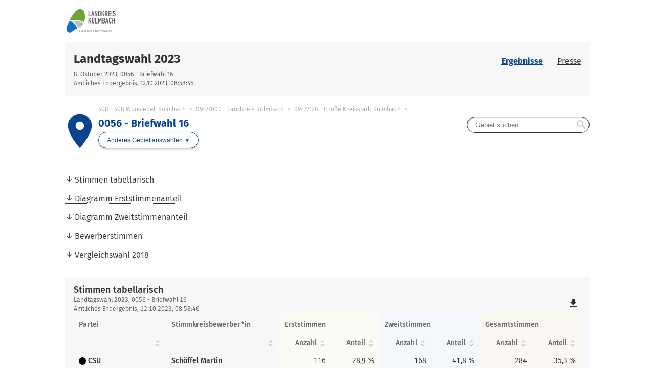

--- FILE ---
content_type: text/html
request_url: https://wahlen.osrz-akdb.de/of-p/477000/0/20231008/landtagswahl_stkl_1_stk/ergebnisse_briefwahlbezirk_094771280056.html
body_size: 14180
content:


<!DOCTYPE html>
<html lang="de" class="no-js    ">
<head>
<meta http-equiv="X-UA-Compatible" content="IE=edge,chrome=1"/>    <meta charset="UTF-8">
    <meta name="viewport" content="width=device-width"/>
    <meta http-equiv="refresh" content="60"/>
        <meta name="description" content="Ergebnisse der Wahl Landtagswahl 2023 im Gebiet 0056 - Briefwahl 16"/>
        <meta name="keywords" content="Wahl, Ergebnisse, Landtagswahl 2023, 0056 - Briefwahl 16"/>
    <title>Ergebnisse Landtagswahl 2023 in 0056 - Briefwahl 16</title>
    <link rel="stylesheet" href="css/style.css">
    <script type="application/javascript">
        var jsBasePath = 'js/';
    </script>
</head>
<body >
<a href="#maincontent" class="skiplink">Zum Hauptinhalt springen</a>


<header role="banner">




<div class="header-branding">
    <div class="container">
        <a href="https://www.landkreis-kulmbach.de"
           title="Zur Startseite des Landkreises Kulmbach"
           class="logo__link">
            <div class="logo__img"
                 aria-label="Logo des Landkreises Kulmbach"
                 style="background-image:url(https://www.landkreis-kulmbach.de/images/logo.svg);"></div>
        </a>
        <nav role="navigation" aria-label="" class="nav" data-cancel-label="Schlie&szlig;en">
            <h5 class="nav__title"></h5>
            <ul class="linklist nav__list">
                <li class="linklist__item nav__listitem">
                    <a href=""  ></a>
                </li>
            </ul></nav>
    </div>
</div>



<div class="header-wahl" >
    <div class="container">
        <div class="header-wahl__wahl">
<h1 aria-label="Landtagswahl 2023"
                class="wahl__name"><a href="index.html" >Landtagswahl 2023</a></h1>            <div class="header-wahl-sub">
                <p class="stand"> 8. Oktober 2023, 0056 - Briefwahl 16 </p>
                <p class="stand"> Amtliches Endergebnis, 12.10.2023, 08:58:46 </p>
            </div>
        </div>

        <div class="header-wahl__nav">
            <nav role="navigation"
                 aria-label="Men&uuml;"
                 class="nav" data-cancel-label="Schlie&szlig;en">
                <h5 class="nav__title">Men&uuml;</h5>

                <ul class="linklist nav__list">
                        <li class="linklist__item nav__listitem">
                            <a href="ergebnisse.html"    class="current">Ergebnisse</a>
                        </li>
                        <li class="linklist__item nav__listitem">
                            <a href="presse.html"   >Presse</a>
                        </li>

                </ul></nav>        </div>
    </div>
</div>
</header>

<div class="container">
<main id="maincontent" role="main" class="content">
        <div class="flex__row  flex__row--mit-header-gebiet  ">
                <div class="card  card--hollow   card--mit-header-gebiet   col-6-of-6 col-sm-6-of-6 col-md-6-of-6 col-lg-6-of-6 col-xl-3-of-6 " id="id_id_id_id_id_id_id_9c85ba9c_7f89_4c38_8246_c38672d6e0d2">





<div class="header-gebiet">
        <div class="header-gebiet__gebiet">
        <div class="gebiet__icon">
            <i class="material-icons" role="presentation" aria-hidden="true">place</i>
        </div>
        <div class="gebiet">
                <ul class="breadcrumb">
                    <li>
                        <a href="ergebnisse_stimmkreis_408.html"  >408 - 408 Wunsiedel, Kulmbach</a>
                    </li>
                    <li>
                        <a href="ergebnisse_kreis_09477000.html"  >09477000 - Landkreis Kulmbach</a>
                    </li>
                    <li>
                        <a href="ergebnisse_gemeinde_09477128.html"  >09477128 - Gro&szlig;e Kreisstadt Kulmbach</a>
                    </li>
                    <li>
                    <span>0056 - Briefwahl 16</span>
                </li>
            </ul>
            <h2 aria-label="0056 - Briefwahl 16"
                class="header-gebiet__name">0056 - Briefwahl 16</h2>
            <nav role="navigation" aria-label="Anderes Gebiet ausw&auml;hlen"
                class="gebietwaehler">
                <div class="dropdown ">
                    <button class="button dropdown__toggler header-gebiet-waehler__button button button--dropdown"><span>Anderes Gebiet ausw&auml;hlen</span></button>
                    <div class="dropdown__container">
                        <div class="dropdown__header">
                            <span>Bitte w&auml;hlen Sie ein Gebiet aus!</span>
                            <button class="dropdown__closelink"
                                title="Abbrechen">Abbrechen</button>
                        </div>
                        <div class="dropdown__content">


                            <div class="dropdown__sticky-content">
                                <div class="suchfeld__wrapper">
<div class="suchfeld" role="search" data-suchindex-url="idx_ergebnisse_gebiet_auswahl_5529998.json" data-message-kein-ergebnis="Kein Ergebnis f&uuml;r Ihre Suchbegriffe gefunden." data-message-suchtext-zu-kurz="Bitte geben Sie mindestens drei Zeichen ein." data-message-kein-suchtext-eingegeben="Bitte geben Sie Ihre Suchbegriffe ein.">
    <label for="dropdown_searchbox_id_id_id_id_id_id_id_9c85ba9c_7f89_4c38_8246_c38672d6e0d2" class="suchfeld__label">Gebietsname</label>
    <input type="search" id="dropdown_searchbox_id_id_id_id_id_id_id_9c85ba9c_7f89_4c38_8246_c38672d6e0d2" role="searchbox" name="suche"
        title="Gebiet suchen"
        placeholder="Gebiet suchen" class="suchfeld__input"/>
    <i class="icon material-icons" role="presentation" aria-hidden="true">search</i>
    <div class="dropdown__container dropdown__container--right">
        <div class="dropdown__header">
            <span></span>
            <button class="dropdown__closelink"
                title="closetext">closetext</button>
        </div>
        <div class="dropdown__content">
            <p>
                <small>Bitte geben Sie Ihre Suchbegriffe ein.</small>
            </p>
        </div>
    </div>
</div>

                                    <hr class="dropdown__separator"/>
                                </div>
                                </div>
                                <h5>&Uuml;bergeordnet</h5>
                                <ul class="linklist header-gebiet__obergebiete">
                                        <li class="linklist__item">
                                            <a href="ergebnisse_stimmkreis_408.html"  >408 - 408 Wunsiedel, Kulmbach</a>
                                        </li>
                                        <li class="linklist__item">
                                            <a href="ergebnisse_kreis_09477000.html"  >09477000 - Landkreis Kulmbach</a>
                                        </li>
                                        <li class="linklist__item">
                                            <a href="ergebnisse_gemeinde_09477128.html"  >09477128 - Gro&szlig;e Kreisstadt Kulmbach</a>
                                        </li>
                                </ul>

                        </div>
                    </div>
                </div>
            </nav>
        </div>
    </div>
            <nav class="header-gebiet__suche" role="navigation"
                aria-label="Nach Gebiet suchen">
<div class="suchfeld" role="search" data-suchindex-url="idx_ergebnisse_gebiet_auswahl_5529998.json" data-message-kein-ergebnis="Kein Ergebnis f&uuml;r Ihre Suchbegriffe gefunden." data-message-suchtext-zu-kurz="Bitte geben Sie mindestens drei Zeichen ein." data-message-kein-suchtext-eingegeben="Bitte geben Sie Ihre Suchbegriffe ein.">
    <label for="searchbox_id_id_id_id_id_id_id_9c85ba9c_7f89_4c38_8246_c38672d6e0d2" class="suchfeld__label">Gebietsname</label>
    <input type="search" id="searchbox_id_id_id_id_id_id_id_9c85ba9c_7f89_4c38_8246_c38672d6e0d2" role="searchbox" name="suche"
        title="Gebiet suchen"
        placeholder="Gebiet suchen" class="suchfeld__input"/>
    <i class="icon material-icons" role="presentation" aria-hidden="true">search</i>
    <div class="dropdown__container dropdown__container--right">
        <div class="dropdown__header">
            <span></span>
            <button class="dropdown__closelink"
                title="closetext">closetext</button>
        </div>
        <div class="dropdown__content">
            <p>
                <small>Bitte geben Sie Ihre Suchbegriffe ein.</small>
            </p>
        </div>
    </div>
</div>

            </nav>
</div>

                </div>
        </div>
        <div class="flex__row  ">
                <div class="card  card--hollow    col-4-of-6 col-sm-4-of-6 col-md-2-of-6 col-lg-2-of-6 col-xl-1-of-6 " id="id_id_id_id_id_id_id_b807fbd3_188a_4e59_b0cf_95f81e1e1d67">




<nav role="navigation" aria-label="Inhaltsverzeichnis" class="nav nav--menubar"
     id="id_id_id_id_id_id_id_b807fbd3_188a_4e59_b0cf_95f81e1e1d67">
    <h5 class="nav__title">Inhaltsverzeichnis</h5>
    <ul role="menu" class="linklist nav__list quicklinks-linklist">
            <li class="linklist__item nav__listitem">
                <a href="#id_id_id_id_id_id_id_ac4003fa_2cb0_4c1d_8c2b_a71986272fe0"  role="menuitem">Stimmen tabellarisch</a>
            </li>
            <li class="linklist__item nav__listitem">
                <a href="#id_id_id_id_id_id_id_603136ec_6b82_429a_a7ca_ee26f0860fda"  role="menuitem">Diagramm Erststimmenanteil</a>
            </li>
            <li class="linklist__item nav__listitem">
                <a href="#id_id_id_id_id_id_id_fda9d3ad_d4a8_457c_b90a_85e64741309f"  role="menuitem">Diagramm Zweitstimmenanteil</a>
            </li>
            <li class="linklist__item nav__listitem">
                <a href="#id_id_id_id_id_id_id_e8aea95f_b7b3_487a_bbda_036928bae84c"  role="menuitem">Bewerberstimmen</a>
            </li>
            <li class="linklist__item nav__listitem">
                <a href="#id_b2d33f86_cd71_49fe_8100_07fed4ef713c"  role="menuitem">Vergleichswahl 2018</a>
            </li>
    </ul>
</nav>                </div>
        </div>
        <div class="flex__row  ">
                <div class="card    col-6-of-6 col-sm-6-of-6 col-md-6-of-6 col-lg-6-of-6 col-xl-6-of-6 " id="id_id_id_id_id_id_id_ac4003fa_2cb0_4c1d_8c2b_a71986272fe0">
<h3>Stimmen tabellarisch</h3>



<figure class="table__wrapper" style="">
    <table class="tablesaw table-stimmen"


           data-tablejigsaw-downloadable
           data-tablejigsaw-downloadable-filename="Stimmen tabellarisch"
           data-tablejigsaw-downloadable-download-button-prefix="Download als"
           data-tablejigsaw-sortable

           data-tablejigsaw
           data-tablejigsaw-hide-cols-with-priority-2="true"
           data-tablesaw-mode="stack"

           data-tablejigsaw-has-fixed-header
    >

        <caption>
            <div>
<h3>Stimmen tabellarisch</h3>
                <p class="stand"> Landtagswahl 2023, 0056 - Briefwahl 16<br>Amtliches Endergebnis, 12.10.2023, 08:58:46 </p> 
            </div>
        </caption>

            <colgroup>
                    <col   />
            </colgroup>
            <colgroup>
                    <col                                                                   data-tablejigsaw-priority="2"  />
            </colgroup>
            <colgroup>
                    <col  class="colgroup-1"                                                                  data-tablejigsaw-priority="2"  />
                    <col  class="colgroup-1"  />
            </colgroup>
            <colgroup>
                    <col  class="colgroup-2"                                                                  data-tablejigsaw-priority="2"  />
                    <col  class="colgroup-2"  />
            </colgroup>
            <colgroup>
                    <col  class="colgroup-3"                                                                  data-tablejigsaw-priority="2"  />
                    <col  class="colgroup-3"  />
            </colgroup>

        <thead>
    <tr>
    <th        class="tableexport-string align-left"
        
scope="col"        data-sort="Partei">
 Partei</th>
    <th        class="tableexport-string align-left"
        data-tablejigsaw-priority="2"
scope="col"        data-sort="Stimmkreisbewerber*in">
 Stimmkreisbewerber*in</th>
    <th        class="tableexport-string colgroup-1 align-left"
         data-switch-colgroup data-switch-colgroup-class="colgroup-1" data-switch-colgroup-priority="1"
scope="col" colspan="2"         data-sort="Erststimmen">
 Erststimmen</th>
    <th        class="tableexport-string colgroup-2 align-left"
         data-switch-colgroup data-switch-colgroup-class="colgroup-2" data-switch-colgroup-priority="3"
scope="col" colspan="2"         data-sort="Zweitstimmen">
 Zweitstimmen</th>
    <th        class="tableexport-string colgroup-3 align-left"
         data-switch-colgroup data-switch-colgroup-class="colgroup-3" data-switch-colgroup-priority="2"
scope="col" colspan="2"         data-sort="Gesamtstimmen">
 Gesamtstimmen</th>
    </tr>
    <tr>
    <th        class="tableexport-string"
        
scope="col"        data-sort="">
</th>
    <th        class="tableexport-string"
        data-tablejigsaw-priority="2"
scope="col"        data-sort="">
</th>
    <th        class="tableexport-string colgroup-1"
        data-tablejigsaw-priority="2"data-sort-method="number"
scope="col"        data-sort="Anzahl">
 Anzahl</th>
    <th        class="tableexport-string colgroup-1"
        data-sort-method="number"
scope="col"        data-sort="Anteil">
 Anteil</th>
    <th        class="tableexport-string colgroup-2"
        data-tablejigsaw-priority="2"data-sort-method="number"
scope="col"        data-sort="Anzahl">
 Anzahl</th>
    <th        class="tableexport-string colgroup-2"
        data-sort-method="number"
scope="col"        data-sort="Anteil">
 Anteil</th>
    <th        class="tableexport-string colgroup-3"
        data-tablejigsaw-priority="2"data-sort-method="number"
scope="col"        data-sort="Anzahl">
 Anzahl</th>
    <th        class="tableexport-string colgroup-3"
        data-sort-method="number"
scope="col"        data-sort="Anteil">
 Anteil</th>
    </tr>
        </thead>

        <tbody>
    <tr>
    <th        class="tableexport-string align-left"
        
scope="row"        data-sort="">
                      <span class="partei">
                          <span class="partei__farbe" style="color:#000000"></span>
                          <span class="partei__name">
                              <abbr title="Christlich-Soziale Union in Bayern e.V.">CSU</abbr>    </span>
                      </span></th>
    <th        class="tableexport-string align-left no-wrap"
        
scope="row"        data-sort="Sch&ouml;ffel Martin">
 Sch&ouml;ffel Martin</th>
            <td        class="tableexport-string"
        
        data-sort="116">
 116</td>
            <td        class="tableexport-string"
        
        data-sort="28.8557213930">
 28,9&nbsp;%</td>
            <td        class="tableexport-string"
        
        data-sort="168">
 168</td>
            <td        class="tableexport-string"
        
        data-sort="41.7910447761">
 41,8&nbsp;%</td>
            <td        class="tableexport-string"
        
        data-sort="284">
 284</td>
            <td        class="tableexport-string"
        
        data-sort="35.3233830846">
 35,3&nbsp;%</td>
    </tr>
    <tr>
    <th        class="tableexport-string align-left"
        
scope="row"        data-sort="">
                      <span class="partei">
                          <span class="partei__farbe" style="color:#33cc00"></span>
                          <span class="partei__name">
                              <abbr title="B&Uuml;NDNIS 90/DIE GR&Uuml;NEN">GR&Uuml;NE</abbr>    </span>
                      </span></th>
    <th        class="tableexport-string align-left no-wrap"
        
scope="row"        data-sort="Pr&ouml;bstl Magdalena">
 Pr&ouml;bstl Magdalena</th>
            <td        class="tableexport-string"
        
        data-sort="34">
 34</td>
            <td        class="tableexport-string"
        
        data-sort="8.4577114428">
 8,5&nbsp;%</td>
            <td        class="tableexport-string"
        
        data-sort="37">
 37</td>
            <td        class="tableexport-string"
        
        data-sort="9.2039800995">
 9,2&nbsp;%</td>
            <td        class="tableexport-string"
        
        data-sort="71">
 71</td>
            <td        class="tableexport-string"
        
        data-sort="8.8308457711">
 8,8&nbsp;%</td>
    </tr>
    <tr>
    <th        class="tableexport-string align-left"
        
scope="row"        data-sort="">
                      <span class="partei">
                          <span class="partei__farbe" style="color:#ff8c00"></span>
                          <span class="partei__name">
                              <abbr title="FREIE W&Auml;HLER Bayern">FREIE W&Auml;HLER</abbr>    </span>
                      </span></th>
    <th        class="tableexport-string align-left no-wrap"
        
scope="row"        data-sort="Ludwig Rainer">
 Ludwig Rainer</th>
            <td        class="tableexport-string"
        
        data-sort="141">
 141</td>
            <td        class="tableexport-string"
        
        data-sort="35.0746268657">
 35,1&nbsp;%</td>
            <td        class="tableexport-string"
        
        data-sort="44">
 44</td>
            <td        class="tableexport-string"
        
        data-sort="10.9452736318">
 10,9&nbsp;%</td>
            <td        class="tableexport-string"
        
        data-sort="185">
 185</td>
            <td        class="tableexport-string"
        
        data-sort="23.0099502488">
 23,0&nbsp;%</td>
    </tr>
    <tr>
    <th        class="tableexport-string align-left"
        
scope="row"        data-sort="">
                      <span class="partei">
                          <span class="partei__farbe" style="color:#1e8fff"></span>
                          <span class="partei__name">
                              <abbr title="Alternative f&uuml;r Deutschland">AfD</abbr>    </span>
                      </span></th>
    <th        class="tableexport-string align-left no-wrap"
        
scope="row"        data-sort="Hock Georg">
 Hock Georg</th>
            <td        class="tableexport-string"
        
        data-sort="50">
 50</td>
            <td        class="tableexport-string"
        
        data-sort="12.4378109453">
 12,4&nbsp;%</td>
            <td        class="tableexport-string"
        
        data-sort="53">
 53</td>
            <td        class="tableexport-string"
        
        data-sort="13.1840796020">
 13,2&nbsp;%</td>
            <td        class="tableexport-string"
        
        data-sort="103">
 103</td>
            <td        class="tableexport-string"
        
        data-sort="12.8109452736">
 12,8&nbsp;%</td>
    </tr>
    <tr>
    <th        class="tableexport-string align-left"
        
scope="row"        data-sort="">
                      <span class="partei">
                          <span class="partei__farbe" style="color:#ff0000"></span>
                          <span class="partei__name">
                              <abbr title="Sozialdemokratische Partei Deutschlands">SPD</abbr>    </span>
                      </span></th>
    <th        class="tableexport-string align-left no-wrap"
        
scope="row"        data-sort="Grie&szlig;hammer Holger">
 Grie&szlig;hammer Holger</th>
            <td        class="tableexport-string"
        
        data-sort="36">
 36</td>
            <td        class="tableexport-string"
        
        data-sort="8.9552238806">
 9,0&nbsp;%</td>
            <td        class="tableexport-string"
        
        data-sort="75">
 75</td>
            <td        class="tableexport-string"
        
        data-sort="18.6567164179">
 18,7&nbsp;%</td>
            <td        class="tableexport-string"
        
        data-sort="111">
 111</td>
            <td        class="tableexport-string"
        
        data-sort="13.8059701493">
 13,8&nbsp;%</td>
    </tr>
    <tr>
    <th        class="tableexport-string align-left"
        
scope="row"        data-sort="">
                      <span class="partei">
                          <span class="partei__farbe" style="color:#fbee31"></span>
                          <span class="partei__name">
                              <abbr title="Freie Demokratische Partei">FDP</abbr>    </span>
                      </span></th>
    <th        class="tableexport-string align-left no-wrap"
        
scope="row"        data-sort="Ehrhardt Claus">
 Ehrhardt Claus</th>
            <td        class="tableexport-string"
        
        data-sort="9">
 9</td>
            <td        class="tableexport-string"
        
        data-sort="2.2388059701">
 2,2&nbsp;%</td>
            <td        class="tableexport-string"
        
        data-sort="7">
 7</td>
            <td        class="tableexport-string"
        
        data-sort="1.7412935323">
 1,7&nbsp;%</td>
            <td        class="tableexport-string"
        
        data-sort="16">
 16</td>
            <td        class="tableexport-string"
        
        data-sort="1.9900497512">
 2,0&nbsp;%</td>
    </tr>
    <tr>
    <th        class="tableexport-string align-left"
        
scope="row"        data-sort="">
                      <span class="partei">
                          <span class="partei__farbe" style="color:#d01d5c"></span>
                          <span class="partei__name">
                              <abbr title="DIE LINKE">DIE LINKE</abbr>    </span>
                      </span></th>
    <th        class="tableexport-string align-left no-wrap"
        
scope="row"        data-sort="J&auml;ger Alexander">
 J&auml;ger Alexander</th>
            <td        class="tableexport-string"
        
        data-sort="3">
 3</td>
            <td        class="tableexport-string"
        
        data-sort="0.7462686567">
 0,7&nbsp;%</td>
            <td        class="tableexport-string"
        
        data-sort="4">
 4</td>
            <td        class="tableexport-string"
        
        data-sort="0.9950248756">
 1,0&nbsp;%</td>
            <td        class="tableexport-string"
        
        data-sort="7">
 7</td>
            <td        class="tableexport-string"
        
        data-sort="0.8706467662">
 0,9&nbsp;%</td>
    </tr>
    <tr>
    <th        class="tableexport-string align-left"
        
scope="row"        data-sort="">
                      <span class="partei">
                          <span class="partei__farbe" style="color:#003399"></span>
                          <span class="partei__name">
                              <abbr title="Bayernpartei">BP</abbr>    </span>
                      </span></th>
    <th        class="tableexport-string align-left no-wrap"
        
scope="row"        data-sort="Zeigler Christiane">
 Zeigler Christiane</th>
            <td        class="tableexport-string"
        
        data-sort="1">
 1</td>
            <td        class="tableexport-string"
        
        data-sort="0.2487562189">
 0,2&nbsp;%</td>
            <td        class="tableexport-string"
        
        data-sort="1">
 1</td>
            <td        class="tableexport-string"
        
        data-sort="0.2487562189">
 0,2&nbsp;%</td>
            <td        class="tableexport-string"
        
        data-sort="2">
 2</td>
            <td        class="tableexport-string"
        
        data-sort="0.2487562189">
 0,2&nbsp;%</td>
    </tr>
    <tr>
    <th        class="tableexport-string align-left"
        
scope="row"        data-sort="">
                      <span class="partei">
                          <span class="partei__farbe" style="color:#f06f3c"></span>
                          <span class="partei__name">
                              <abbr title="&Ouml;kologisch-Demokratische Partei">&Ouml;DP</abbr>    </span>
                      </span></th>
    <th        class="tableexport-string align-left no-wrap"
        
scope="row"        data-sort="Schulze Elisabeth">
 Schulze Elisabeth</th>
            <td        class="tableexport-string"
        
        data-sort="12">
 12</td>
            <td        class="tableexport-string"
        
        data-sort="2.9850746269">
 3,0&nbsp;%</td>
            <td        class="tableexport-string"
        
        data-sort="5">
 5</td>
            <td        class="tableexport-string"
        
        data-sort="1.2437810945">
 1,2&nbsp;%</td>
            <td        class="tableexport-string"
        
        data-sort="17">
 17</td>
            <td        class="tableexport-string"
        
        data-sort="2.1144278607">
 2,1&nbsp;%</td>
    </tr>
    <tr>
    <th        class="tableexport-string align-left"
        
scope="row"        data-sort="">
                      <span class="partei">
                          <span class="partei__farbe" style="color:#90ccbc"></span>
                          <span class="partei__name">
                              <abbr title="Basisdemokratische Partei Deutschland">dieBasis</abbr>    </span>
                      </span></th>
            <td        class="tableexport-string align-left"
        
        data-sort="">
</td>
            <td        class="tableexport-string"
        
        data-sort="">
 -</td>
            <td        class="tableexport-string"
        
        data-sort="">
 -</td>
            <td        class="tableexport-string"
        
        data-sort="7">
 7</td>
            <td        class="tableexport-string"
        
        data-sort="1.7412935323">
 1,7&nbsp;%</td>
            <td        class="tableexport-string"
        
        data-sort="7">
 7</td>
            <td        class="tableexport-string"
        
        data-sort="0.8706467662">
 0,9&nbsp;%</td>
    </tr>
    <tr>
    <th        class="tableexport-string align-left"
        
scope="row"        data-sort="">
                      <span class="partei">
                          <span class="partei__farbe" style="color:#94b90e"></span>
                          <span class="partei__name">
                              <abbr title="Volt Deutschland">Volt</abbr>    </span>
                      </span></th>
            <td        class="tableexport-string align-left"
        
        data-sort="">
</td>
            <td        class="tableexport-string"
        
        data-sort="">
 -</td>
            <td        class="tableexport-string"
        
        data-sort="">
 -</td>
            <td        class="tableexport-string"
        
        data-sort="1">
 1</td>
            <td        class="tableexport-string"
        
        data-sort="0.2487562189">
 0,2&nbsp;%</td>
            <td        class="tableexport-string"
        
        data-sort="1">
 1</td>
            <td        class="tableexport-string"
        
        data-sort="0.1243781095">
 0,1&nbsp;%</td>
    </tr>
        </tbody>


        <tfoot>
    <tr>
    <th        class="tableexport-string align-left"
        
scope="row"        data-sort="Wahlberechtigte">
 Wahlberechtigte</th>
            <td        class="tableexport-string align-left"
        
        data-sort="">
</td>
            <td        class="tableexport-string"
        
        data-sort="0">
 0</td>
            <td        class="tableexport-string"
        
        data-sort="">
 -</td>
            <td        class="tableexport-string"
        
        data-sort="0">
 0</td>
            <td        class="tableexport-string"
        
        data-sort="">
 -</td>
            <td        class="tableexport-string"
        
        data-sort="0">
 0</td>
            <td        class="tableexport-string"
        
        data-sort="">
 -</td>
    </tr>
    <tr>
    <th        class="tableexport-string align-left"
        
scope="row"        data-sort="W&auml;hler">
 W&auml;hler</th>
            <td        class="tableexport-string align-left"
        
        data-sort="">
</td>
            <td        class="tableexport-string"
        
        data-sort="405">
 405</td>
            <td        class="tableexport-string"
        
        data-sort="">
 -</td>
            <td        class="tableexport-string"
        
        data-sort="405">
 405</td>
            <td        class="tableexport-string"
        
        data-sort="">
 -</td>
            <td        class="tableexport-string"
        
        data-sort="405">
 405</td>
            <td        class="tableexport-string"
        
        data-sort="">
 -</td>
    </tr>
    <tr>
    <th        class="tableexport-string align-left"
        
scope="row"        data-sort="Ung&uuml;ltige Stimmen">
 Ung&uuml;ltige Stimmen</th>
            <td        class="tableexport-string align-left"
        
        data-sort="">
</td>
            <td        class="tableexport-string"
        
        data-sort="3">
 3</td>
            <td        class="tableexport-string"
        
        data-sort="0.7407407407">
 0,7&nbsp;%</td>
            <td        class="tableexport-string"
        
        data-sort="3">
 3</td>
            <td        class="tableexport-string"
        
        data-sort="0.7407407407">
 0,7&nbsp;%</td>
            <td        class="tableexport-string"
        
        data-sort="6">
 6</td>
            <td        class="tableexport-string"
        
        data-sort="0.7407407407">
 0,7&nbsp;%</td>
    </tr>
    <tr>
    <th        class="tableexport-string align-left"
        
scope="row"        data-sort="G&uuml;ltige Stimmen">
 G&uuml;ltige Stimmen</th>
            <td        class="tableexport-string align-left"
        
        data-sort="">
</td>
            <td        class="tableexport-string"
        
        data-sort="402">
 402</td>
            <td        class="tableexport-string"
        
        data-sort="99.2592592593">
 99,3&nbsp;%</td>
            <td        class="tableexport-string"
        
        data-sort="402">
 402</td>
            <td        class="tableexport-string"
        
        data-sort="99.2592592593">
 99,3&nbsp;%</td>
            <td        class="tableexport-string"
        
        data-sort="804">
 804</td>
            <td        class="tableexport-string"
        
        data-sort="99.2592592593">
 99,3&nbsp;%</td>
    </tr>
        </tfoot>
    </table>
</figure>








                </div>
        </div>
        <div class="flex__row  ">
                <div class="card   card-chart   col-5-of-6 col-sm-5-of-6 col-md-4-of-6 col-lg-4-of-6 col-xl-2-of-6 " id="id_id_id_id_id_id_id_603136ec_6b82_429a_a7ca_ee26f0860fda">



<figure>
    <svg class="loading" width="65px" height="65px" viewbox="0 0 66 66" xmlns="http://www.w3.org/2000/svg">
        <circle class="loading-path" fill="none" stroke-width="6" stroke-linecap="round" cx="33" cy="33" r="30"></circle>
    </svg>
    <div class="chart u-visible-for-svg js-d3chart"
        data-chartdata="{&quot;dataSeries&quot;:[{&quot;dataSets&quot;:[{&quot;label&quot;:&quot;CSU&quot;,&quot;value&quot;:28.8557213930,&quot;valueFormatted&quot;:&quot;28,9&quot;,&quot;color&quot;:&quot;#000000&quot;,&quot;tooltipData&quot;:{&quot;headlineBold&quot;:&quot;CSU&quot;,&quot;headlineNotBold&quot;:&quot;(Christlich-Soziale Union in Bayern e.V.)&quot;,&quot;text&quot;:&quot;28,9&nbsp;%&quot;}},{&quot;label&quot;:&quot;GR&Uuml;NE&quot;,&quot;value&quot;:8.4577114428,&quot;valueFormatted&quot;:&quot;8,5&quot;,&quot;color&quot;:&quot;#33cc00&quot;,&quot;tooltipData&quot;:{&quot;headlineBold&quot;:&quot;GR&Uuml;NE&quot;,&quot;headlineNotBold&quot;:&quot;(B&Uuml;NDNIS 90/DIE GR&Uuml;NEN)&quot;,&quot;text&quot;:&quot;8,5&nbsp;%&quot;}},{&quot;label&quot;:&quot;FREIE W&Auml;HLER&quot;,&quot;value&quot;:35.0746268657,&quot;valueFormatted&quot;:&quot;35,1&quot;,&quot;color&quot;:&quot;#ff8c00&quot;,&quot;tooltipData&quot;:{&quot;headlineBold&quot;:&quot;FREIE W&Auml;HLER&quot;,&quot;headlineNotBold&quot;:&quot;(FREIE W&Auml;HLER Bayern)&quot;,&quot;text&quot;:&quot;35,1&nbsp;%&quot;}},{&quot;label&quot;:&quot;AfD&quot;,&quot;value&quot;:12.4378109453,&quot;valueFormatted&quot;:&quot;12,4&quot;,&quot;color&quot;:&quot;#1e8fff&quot;,&quot;tooltipData&quot;:{&quot;headlineBold&quot;:&quot;AfD&quot;,&quot;headlineNotBold&quot;:&quot;(Alternative f&uuml;r Deutschland)&quot;,&quot;text&quot;:&quot;12,4&nbsp;%&quot;}},{&quot;label&quot;:&quot;SPD&quot;,&quot;value&quot;:8.9552238806,&quot;valueFormatted&quot;:&quot;9,0&quot;,&quot;color&quot;:&quot;#ff0000&quot;,&quot;tooltipData&quot;:{&quot;headlineBold&quot;:&quot;SPD&quot;,&quot;headlineNotBold&quot;:&quot;(Sozialdemokratische Partei Deutschlands)&quot;,&quot;text&quot;:&quot;9,0&nbsp;%&quot;}},{&quot;label&quot;:&quot;FDP&quot;,&quot;value&quot;:2.2388059701,&quot;valueFormatted&quot;:&quot;2,2&quot;,&quot;color&quot;:&quot;#fbee31&quot;,&quot;tooltipData&quot;:{&quot;headlineBold&quot;:&quot;FDP&quot;,&quot;headlineNotBold&quot;:&quot;(Freie Demokratische Partei)&quot;,&quot;text&quot;:&quot;2,2&nbsp;%&quot;}},{&quot;label&quot;:&quot;DIE LINKE&quot;,&quot;value&quot;:0.7462686567,&quot;valueFormatted&quot;:&quot;0,7&quot;,&quot;color&quot;:&quot;#d01d5c&quot;,&quot;tooltipData&quot;:{&quot;headlineBold&quot;:&quot;DIE LINKE&quot;,&quot;headlineNotBold&quot;:&quot;&quot;,&quot;text&quot;:&quot;0,7&nbsp;%&quot;}},{&quot;label&quot;:&quot;BP&quot;,&quot;value&quot;:0.2487562189,&quot;valueFormatted&quot;:&quot;0,2&quot;,&quot;color&quot;:&quot;#003399&quot;,&quot;tooltipData&quot;:{&quot;headlineBold&quot;:&quot;BP&quot;,&quot;headlineNotBold&quot;:&quot;(Bayernpartei)&quot;,&quot;text&quot;:&quot;0,2&nbsp;%&quot;}},{&quot;label&quot;:&quot;&Ouml;DP&quot;,&quot;value&quot;:2.9850746269,&quot;valueFormatted&quot;:&quot;3,0&quot;,&quot;color&quot;:&quot;#f06f3c&quot;,&quot;tooltipData&quot;:{&quot;headlineBold&quot;:&quot;&Ouml;DP&quot;,&quot;headlineNotBold&quot;:&quot;(&Ouml;kologisch-Demokratische Partei)&quot;,&quot;text&quot;:&quot;3,0&nbsp;%&quot;}},{&quot;label&quot;:&quot;dieBasis&quot;,&quot;valueFormatted&quot;:&quot;&quot;,&quot;color&quot;:&quot;#90ccbc&quot;,&quot;tooltipData&quot;:{&quot;headlineBold&quot;:&quot;dieBasis&quot;,&quot;headlineNotBold&quot;:&quot;(Basisdemokratische Partei Deutschland)&quot;}},{&quot;label&quot;:&quot;Volt&quot;,&quot;valueFormatted&quot;:&quot;&quot;,&quot;color&quot;:&quot;#94b90e&quot;,&quot;tooltipData&quot;:{&quot;headlineBold&quot;:&quot;Volt&quot;,&quot;headlineNotBold&quot;:&quot;(Volt Deutschland)&quot;}}]}]}"
        data-chartoptions="{&quot;type&quot;:&quot;stimmen&quot;,&quot;orientation&quot;:&quot;auto&quot;,&quot;texte&quot;:{&quot;title&quot;:&quot;Erststimmenanteil&quot;,&quot;subTitle&quot;:&quot;Landtagswahl 2023, 0056 - Briefwahl 16&quot;,&quot;info&quot;:&quot;Amtliches Endergebnis, 12.10.2023, 08:58:46&quot;,&quot;footer&quot;:&quot;&quot;},&quot;legende&quot;:[{&quot;label&quot;:&quot;Aktuelle Wahl&quot;,&quot;color&quot;:&quot;#404040&quot;}],&quot;axisY&quot;:{&quot;unit&quot;:&quot;%&quot;},&quot;showLegend&quot;:true}">
<a class="link-download js-svg-downloadlink u-hidden" href="#" download="diagramm.svg">Download der Grafik als SVG-Datei</a> <noscript>Bitte aktivieren Sie JavaScript, um die Ergebnisdiagramme anzuzeigen.</noscript>    </div>
</figure>                </div>
                <div class="card   card-chart   col-5-of-6 col-sm-5-of-6 col-md-4-of-6 col-lg-4-of-6 col-xl-2-of-6 " id="id_id_id_id_id_id_id_fda9d3ad_d4a8_457c_b90a_85e64741309f">



<figure>
    <svg class="loading" width="65px" height="65px" viewbox="0 0 66 66" xmlns="http://www.w3.org/2000/svg">
        <circle class="loading-path" fill="none" stroke-width="6" stroke-linecap="round" cx="33" cy="33" r="30"></circle>
    </svg>
    <div class="chart u-visible-for-svg js-d3chart"
        data-chartdata="{&quot;dataSeries&quot;:[{&quot;dataSets&quot;:[{&quot;label&quot;:&quot;CSU&quot;,&quot;value&quot;:41.7910447761,&quot;valueFormatted&quot;:&quot;41,8&quot;,&quot;color&quot;:&quot;#000000&quot;,&quot;tooltipData&quot;:{&quot;headlineBold&quot;:&quot;CSU&quot;,&quot;headlineNotBold&quot;:&quot;(Christlich-Soziale Union in Bayern e.V.)&quot;,&quot;text&quot;:&quot;41,8&nbsp;%&quot;}},{&quot;label&quot;:&quot;GR&Uuml;NE&quot;,&quot;value&quot;:9.2039800995,&quot;valueFormatted&quot;:&quot;9,2&quot;,&quot;color&quot;:&quot;#33cc00&quot;,&quot;tooltipData&quot;:{&quot;headlineBold&quot;:&quot;GR&Uuml;NE&quot;,&quot;headlineNotBold&quot;:&quot;(B&Uuml;NDNIS 90/DIE GR&Uuml;NEN)&quot;,&quot;text&quot;:&quot;9,2&nbsp;%&quot;}},{&quot;label&quot;:&quot;FREIE W&Auml;HLER&quot;,&quot;value&quot;:10.9452736318,&quot;valueFormatted&quot;:&quot;10,9&quot;,&quot;color&quot;:&quot;#ff8c00&quot;,&quot;tooltipData&quot;:{&quot;headlineBold&quot;:&quot;FREIE W&Auml;HLER&quot;,&quot;headlineNotBold&quot;:&quot;(FREIE W&Auml;HLER Bayern)&quot;,&quot;text&quot;:&quot;10,9&nbsp;%&quot;}},{&quot;label&quot;:&quot;AfD&quot;,&quot;value&quot;:13.1840796020,&quot;valueFormatted&quot;:&quot;13,2&quot;,&quot;color&quot;:&quot;#1e8fff&quot;,&quot;tooltipData&quot;:{&quot;headlineBold&quot;:&quot;AfD&quot;,&quot;headlineNotBold&quot;:&quot;(Alternative f&uuml;r Deutschland)&quot;,&quot;text&quot;:&quot;13,2&nbsp;%&quot;}},{&quot;label&quot;:&quot;SPD&quot;,&quot;value&quot;:18.6567164179,&quot;valueFormatted&quot;:&quot;18,7&quot;,&quot;color&quot;:&quot;#ff0000&quot;,&quot;tooltipData&quot;:{&quot;headlineBold&quot;:&quot;SPD&quot;,&quot;headlineNotBold&quot;:&quot;(Sozialdemokratische Partei Deutschlands)&quot;,&quot;text&quot;:&quot;18,7&nbsp;%&quot;}},{&quot;label&quot;:&quot;FDP&quot;,&quot;value&quot;:1.7412935323,&quot;valueFormatted&quot;:&quot;1,7&quot;,&quot;color&quot;:&quot;#fbee31&quot;,&quot;tooltipData&quot;:{&quot;headlineBold&quot;:&quot;FDP&quot;,&quot;headlineNotBold&quot;:&quot;(Freie Demokratische Partei)&quot;,&quot;text&quot;:&quot;1,7&nbsp;%&quot;}},{&quot;label&quot;:&quot;DIE LINKE&quot;,&quot;value&quot;:0.9950248756,&quot;valueFormatted&quot;:&quot;1,0&quot;,&quot;color&quot;:&quot;#d01d5c&quot;,&quot;tooltipData&quot;:{&quot;headlineBold&quot;:&quot;DIE LINKE&quot;,&quot;headlineNotBold&quot;:&quot;&quot;,&quot;text&quot;:&quot;1,0&nbsp;%&quot;}},{&quot;label&quot;:&quot;BP&quot;,&quot;value&quot;:0.2487562189,&quot;valueFormatted&quot;:&quot;0,2&quot;,&quot;color&quot;:&quot;#003399&quot;,&quot;tooltipData&quot;:{&quot;headlineBold&quot;:&quot;BP&quot;,&quot;headlineNotBold&quot;:&quot;(Bayernpartei)&quot;,&quot;text&quot;:&quot;0,2&nbsp;%&quot;}},{&quot;label&quot;:&quot;&Ouml;DP&quot;,&quot;value&quot;:1.2437810945,&quot;valueFormatted&quot;:&quot;1,2&quot;,&quot;color&quot;:&quot;#f06f3c&quot;,&quot;tooltipData&quot;:{&quot;headlineBold&quot;:&quot;&Ouml;DP&quot;,&quot;headlineNotBold&quot;:&quot;(&Ouml;kologisch-Demokratische Partei)&quot;,&quot;text&quot;:&quot;1,2&nbsp;%&quot;}},{&quot;label&quot;:&quot;dieBasis&quot;,&quot;value&quot;:1.7412935323,&quot;valueFormatted&quot;:&quot;1,7&quot;,&quot;color&quot;:&quot;#90ccbc&quot;,&quot;tooltipData&quot;:{&quot;headlineBold&quot;:&quot;dieBasis&quot;,&quot;headlineNotBold&quot;:&quot;(Basisdemokratische Partei Deutschland)&quot;,&quot;text&quot;:&quot;1,7&nbsp;%&quot;}},{&quot;label&quot;:&quot;Volt&quot;,&quot;value&quot;:0.2487562189,&quot;valueFormatted&quot;:&quot;0,2&quot;,&quot;color&quot;:&quot;#94b90e&quot;,&quot;tooltipData&quot;:{&quot;headlineBold&quot;:&quot;Volt&quot;,&quot;headlineNotBold&quot;:&quot;(Volt Deutschland)&quot;,&quot;text&quot;:&quot;0,2&nbsp;%&quot;}}]}]}"
        data-chartoptions="{&quot;type&quot;:&quot;stimmen&quot;,&quot;orientation&quot;:&quot;auto&quot;,&quot;texte&quot;:{&quot;title&quot;:&quot;Zweitstimmenanteil&quot;,&quot;subTitle&quot;:&quot;Landtagswahl 2023, 0056 - Briefwahl 16&quot;,&quot;info&quot;:&quot;Amtliches Endergebnis, 12.10.2023, 08:58:46&quot;,&quot;footer&quot;:&quot;&quot;},&quot;legende&quot;:[{&quot;label&quot;:&quot;Aktuelle Wahl&quot;,&quot;color&quot;:&quot;#404040&quot;}],&quot;axisY&quot;:{&quot;unit&quot;:&quot;%&quot;},&quot;showLegend&quot;:true}">
<a class="link-download js-svg-downloadlink u-hidden" href="#" download="diagramm.svg">Download der Grafik als SVG-Datei</a> <noscript>Bitte aktivieren Sie JavaScript, um die Ergebnisdiagramme anzuzeigen.</noscript>    </div>
</figure>                </div>
        </div>
        <div class="flex__row  ">
                <div class="card    col-6-of-6 col-sm-6-of-6 col-md-6-of-6 col-lg-6-of-6 col-xl-6-of-6 " id="id_id_id_id_id_id_id_e8aea95f_b7b3_487a_bbda_036928bae84c">
<h3>Bewerberstimmen</h3>


<section class="accordion">
        <article id="id_id_id_id_id_id_id_e8aea95f_b7b3_487a_bbda_036928bae84c_39411"
                 class="accordion-item">
            <h4 class="accordion-item__title">
                <a href="#id_id_id_id_id_id_id_e8aea95f_b7b3_487a_bbda_036928bae84c_39411"
                   id="id_id_id_id_id_id_id_e8aea95f_b7b3_487a_bbda_036928bae84c_39411__title"
                   class="accordion-item__togglelink"
                   role="tab"
                   aria-controls="id_id_id_id_id_id_id_e8aea95f_b7b3_487a_bbda_036928bae84c_39411__content"
                   aria-expanded="true">


<span class="partei">
    <span class="partei__farbe" style="color:#000000"></span>
    <span class="partei__name">
        <abbr title="Christlich-Soziale Union in Bayern e.V.">CSU</abbr>    </span>
</span>
                </a>
            </h4>
            <div id="id_id_id_id_id_id_id_e8aea95f_b7b3_487a_bbda_036928bae84c_39411__content"
                 class="accordion-item__content"
                 role="tabpanel"
                 aria-hidden="false"
                 aria-labelledby="id_id_id_id_id_id_id_e8aea95f_b7b3_487a_bbda_036928bae84c_39411__title">





<figure class="table__wrapper" style="">
    <table class="tablesaw "


           data-tablejigsaw-sortable

           data-tablejigsaw
           data-tablejigsaw-hide-cols-with-priority-2="true"
           data-tablesaw-mode="stack"

           data-tablejigsaw-has-fixed-header
    >

        <caption>
            <div>
<h3>Bewerberstimmen</h3>
                <p class="stand">  </p> 
            </div>
        </caption>

            <colgroup>
                    <col   />
            </colgroup>
            <colgroup>
                    <col   />
            </colgroup>
            <colgroup>
                    <col  class="colgroup-1"  />
            </colgroup>
            <colgroup>
                    <col  class="colgroup-2"  />
            </colgroup>
            <colgroup>
                    <col  class="colgroup-3"  />
            </colgroup>

        <thead>
    <tr>
    <th        class="tableexport-string align-right"
        
scope="col"        data-sort="Nr.">
 Nr.</th>
    <th        class="tableexport-string align-left"
        
scope="col"        data-sort="Name Vorname">
 Name Vorname</th>
    <th        class="tableexport-string colgroup-1 align-right"
         data-switch-colgroup data-switch-colgroup-class="colgroup-1"data-sort-method="number"
scope="col"        data-sort="Erststimmen">
 Erststimmen</th>
    <th        class="tableexport-string colgroup-2 align-right"
         data-switch-colgroup data-switch-colgroup-class="colgroup-2"data-sort-method="number"
scope="col"        data-sort="Zweitstimmen">
 Zweitstimmen</th>
    <th        class="tableexport-string colgroup-3 align-right"
         data-switch-colgroup data-switch-colgroup-class="colgroup-3"data-sort-method="number"
scope="col"        data-sort="Gesamtstimmen">
 Gesamtstimmen</th>
    </tr>
        </thead>

        <tbody>
    <tr>
    <th        class="tableexport-string"
        
scope="row"        data-sort="">
</th>
    <th        class="tableexport-string align-left"
        
scope="row"        data-sort="Liste">
 Liste</th>
            <td        class="tableexport-string"
        
        data-sort="">
</td>
            <td        class="tableexport-string"
        
        data-sort="0">
 0</td>
            <td        class="tableexport-string"
        
        data-sort="">
</td>
    </tr>
    <tr>
    <th        class="tableexport-string"
        
scope="row"        data-sort="1">
 1</th>
    <th        class="tableexport-string align-left"
        
scope="row"        data-sort="Huml Melanie">
 Huml Melanie</th>
            <td        class="tableexport-string"
        
        data-sort="">
</td>
            <td        class="tableexport-string"
        
        data-sort="92">
 92</td>
            <td        class="tableexport-string"
        
        data-sort="92">
 92</td>
    </tr>
    <tr>
    <th        class="tableexport-string"
        
scope="row"        data-sort="2">
 2</th>
    <th        class="tableexport-string align-left"
        
scope="row"        data-sort="Hofmann Michael">
 Hofmann Michael</th>
            <td        class="tableexport-string"
        
        data-sort="">
</td>
            <td        class="tableexport-string"
        
        data-sort="1">
 1</td>
            <td        class="tableexport-string"
        
        data-sort="1">
 1</td>
    </tr>
    <tr>
    <th        class="tableexport-string"
        
scope="row"        data-sort="3">
 3</th>
    <th        class="tableexport-string align-left"
        
scope="row"        data-sort="Sch&ouml;ffel Martin">
 Sch&ouml;ffel Martin</th>
            <td        class="tableexport-string"
        
        data-sort="116">
 116</td>
            <td        class="tableexport-string"
        
        data-sort="0">
 0</td>
            <td        class="tableexport-string"
        
        data-sort="116">
 116</td>
    </tr>
    <tr>
    <th        class="tableexport-string"
        
scope="row"        data-sort="4">
 4</th>
    <th        class="tableexport-string align-left"
        
scope="row"        data-sort="Leithner-Bisani Doris">
 Leithner-Bisani Doris</th>
            <td        class="tableexport-string"
        
        data-sort="">
</td>
            <td        class="tableexport-string"
        
        data-sort="42">
 42</td>
            <td        class="tableexport-string"
        
        data-sort="42">
 42</td>
    </tr>
    <tr>
    <th        class="tableexport-string"
        
scope="row"        data-sort="5">
 5</th>
    <th        class="tableexport-string align-left"
        
scope="row"        data-sort="Forkel Maximilian">
 Forkel Maximilian</th>
            <td        class="tableexport-string"
        
        data-sort="">
</td>
            <td        class="tableexport-string"
        
        data-sort="1">
 1</td>
            <td        class="tableexport-string"
        
        data-sort="1">
 1</td>
    </tr>
    <tr>
    <th        class="tableexport-string"
        
scope="row"        data-sort="6">
 6</th>
    <th        class="tableexport-string align-left"
        
scope="row"        data-sort="Kaiser Stefanie">
 Kaiser Stefanie</th>
            <td        class="tableexport-string"
        
        data-sort="">
</td>
            <td        class="tableexport-string"
        
        data-sort="3">
 3</td>
            <td        class="tableexport-string"
        
        data-sort="3">
 3</td>
    </tr>
    <tr>
    <th        class="tableexport-string"
        
scope="row"        data-sort="7">
 7</th>
    <th        class="tableexport-string align-left"
        
scope="row"        data-sort="Freiherr von Waldenfels Kristan">
 Freiherr von Waldenfels Kristan</th>
            <td        class="tableexport-string"
        
        data-sort="">
</td>
            <td        class="tableexport-string"
        
        data-sort="9">
 9</td>
            <td        class="tableexport-string"
        
        data-sort="9">
 9</td>
    </tr>
    <tr>
    <th        class="tableexport-string"
        
scope="row"        data-sort="8">
 8</th>
    <th        class="tableexport-string align-left"
        
scope="row"        data-sort="Dierl Franc">
 Dierl Franc</th>
            <td        class="tableexport-string"
        
        data-sort="">
</td>
            <td        class="tableexport-string"
        
        data-sort="0">
 0</td>
            <td        class="tableexport-string"
        
        data-sort="0">
 0</td>
    </tr>
    <tr>
    <th        class="tableexport-string"
        
scope="row"        data-sort="9">
 9</th>
    <th        class="tableexport-string align-left"
        
scope="row"        data-sort="Schmitt Clarissa">
 Schmitt Clarissa</th>
            <td        class="tableexport-string"
        
        data-sort="">
</td>
            <td        class="tableexport-string"
        
        data-sort="1">
 1</td>
            <td        class="tableexport-string"
        
        data-sort="1">
 1</td>
    </tr>
    <tr>
    <th        class="tableexport-string"
        
scope="row"        data-sort="10">
 10</th>
    <th        class="tableexport-string align-left"
        
scope="row"        data-sort="Dremel Holger">
 Dremel Holger</th>
            <td        class="tableexport-string"
        
        data-sort="">
</td>
            <td        class="tableexport-string"
        
        data-sort="8">
 8</td>
            <td        class="tableexport-string"
        
        data-sort="8">
 8</td>
    </tr>
    <tr>
    <th        class="tableexport-string"
        
scope="row"        data-sort="11">
 11</th>
    <th        class="tableexport-string align-left"
        
scope="row"        data-sort="Dr. Hohl Michael">
 Dr. Hohl Michael</th>
            <td        class="tableexport-string"
        
        data-sort="">
</td>
            <td        class="tableexport-string"
        
        data-sort="9">
 9</td>
            <td        class="tableexport-string"
        
        data-sort="9">
 9</td>
    </tr>
    <tr>
    <th        class="tableexport-string"
        
scope="row"        data-sort="12">
 12</th>
    <th        class="tableexport-string align-left"
        
scope="row"        data-sort="Nestrojil Kerstin">
 Nestrojil Kerstin</th>
            <td        class="tableexport-string"
        
        data-sort="">
</td>
            <td        class="tableexport-string"
        
        data-sort="0">
 0</td>
            <td        class="tableexport-string"
        
        data-sort="0">
 0</td>
    </tr>
    <tr>
    <th        class="tableexport-string"
        
scope="row"        data-sort="13">
 13</th>
    <th        class="tableexport-string align-left"
        
scope="row"        data-sort="Kuhn Stefan">
 Kuhn Stefan</th>
            <td        class="tableexport-string"
        
        data-sort="">
</td>
            <td        class="tableexport-string"
        
        data-sort="0">
 0</td>
            <td        class="tableexport-string"
        
        data-sort="0">
 0</td>
    </tr>
    <tr>
    <th        class="tableexport-string"
        
scope="row"        data-sort="14">
 14</th>
    <th        class="tableexport-string align-left"
        
scope="row"        data-sort="Kie&szlig;ling Fatima">
 Kie&szlig;ling Fatima</th>
            <td        class="tableexport-string"
        
        data-sort="">
</td>
            <td        class="tableexport-string"
        
        data-sort="1">
 1</td>
            <td        class="tableexport-string"
        
        data-sort="1">
 1</td>
    </tr>
    <tr>
    <th        class="tableexport-string"
        
scope="row"        data-sort="15">
 15</th>
    <th        class="tableexport-string align-left"
        
scope="row"        data-sort="Mittag Martin">
 Mittag Martin</th>
            <td        class="tableexport-string"
        
        data-sort="">
</td>
            <td        class="tableexport-string"
        
        data-sort="0">
 0</td>
            <td        class="tableexport-string"
        
        data-sort="0">
 0</td>
    </tr>
    <tr>
    <th        class="tableexport-string"
        
scope="row"        data-sort="16">
 16</th>
    <th        class="tableexport-string align-left"
        
scope="row"        data-sort="Baumg&auml;rtner J&uuml;rgen">
 Baumg&auml;rtner J&uuml;rgen</th>
            <td        class="tableexport-string"
        
        data-sort="">
</td>
            <td        class="tableexport-string"
        
        data-sort="1">
 1</td>
            <td        class="tableexport-string"
        
        data-sort="1">
 1</td>
    </tr>
        </tbody>


        <tfoot>
        </tfoot>
    </table>
</figure>








                <div class="accordion-item__link-up">
                    <a href="#id_id_id_id_id_id_id_e8aea95f_b7b3_487a_bbda_036928bae84c_39411"
                       class="link-up">nach oben</a>
                </div>
            </div>
        </article>
        <article id="id_id_id_id_id_id_id_e8aea95f_b7b3_487a_bbda_036928bae84c_39422"
                 class="accordion-item">
            <h4 class="accordion-item__title">
                <a href="#id_id_id_id_id_id_id_e8aea95f_b7b3_487a_bbda_036928bae84c_39422"
                   id="id_id_id_id_id_id_id_e8aea95f_b7b3_487a_bbda_036928bae84c_39422__title"
                   class="accordion-item__togglelink"
                   role="tab"
                   aria-controls="id_id_id_id_id_id_id_e8aea95f_b7b3_487a_bbda_036928bae84c_39422__content"
                   aria-expanded="true">


<span class="partei">
    <span class="partei__farbe" style="color:#33cc00"></span>
    <span class="partei__name">
        <abbr title="B&Uuml;NDNIS 90/DIE GR&Uuml;NEN">GR&Uuml;NE</abbr>    </span>
</span>
                </a>
            </h4>
            <div id="id_id_id_id_id_id_id_e8aea95f_b7b3_487a_bbda_036928bae84c_39422__content"
                 class="accordion-item__content"
                 role="tabpanel"
                 aria-hidden="false"
                 aria-labelledby="id_id_id_id_id_id_id_e8aea95f_b7b3_487a_bbda_036928bae84c_39422__title">





<figure class="table__wrapper" style="">
    <table class="tablesaw "


           data-tablejigsaw-sortable

           data-tablejigsaw
           data-tablejigsaw-hide-cols-with-priority-2="true"
           data-tablesaw-mode="stack"

           data-tablejigsaw-has-fixed-header
    >

        <caption>
            <div>
<h3>Bewerberstimmen</h3>
                <p class="stand">  </p> 
            </div>
        </caption>

            <colgroup>
                    <col   />
            </colgroup>
            <colgroup>
                    <col   />
            </colgroup>
            <colgroup>
                    <col  class="colgroup-1"  />
            </colgroup>
            <colgroup>
                    <col  class="colgroup-2"  />
            </colgroup>
            <colgroup>
                    <col  class="colgroup-3"  />
            </colgroup>

        <thead>
    <tr>
    <th        class="tableexport-string align-right"
        
scope="col"        data-sort="Nr.">
 Nr.</th>
    <th        class="tableexport-string align-left"
        
scope="col"        data-sort="Name Vorname">
 Name Vorname</th>
    <th        class="tableexport-string colgroup-1 align-right"
         data-switch-colgroup data-switch-colgroup-class="colgroup-1"data-sort-method="number"
scope="col"        data-sort="Erststimmen">
 Erststimmen</th>
    <th        class="tableexport-string colgroup-2 align-right"
         data-switch-colgroup data-switch-colgroup-class="colgroup-2"data-sort-method="number"
scope="col"        data-sort="Zweitstimmen">
 Zweitstimmen</th>
    <th        class="tableexport-string colgroup-3 align-right"
         data-switch-colgroup data-switch-colgroup-class="colgroup-3"data-sort-method="number"
scope="col"        data-sort="Gesamtstimmen">
 Gesamtstimmen</th>
    </tr>
        </thead>

        <tbody>
    <tr>
    <th        class="tableexport-string"
        
scope="row"        data-sort="">
</th>
    <th        class="tableexport-string align-left"
        
scope="row"        data-sort="Liste">
 Liste</th>
            <td        class="tableexport-string"
        
        data-sort="">
</td>
            <td        class="tableexport-string"
        
        data-sort="0">
 0</td>
            <td        class="tableexport-string"
        
        data-sort="">
</td>
    </tr>
    <tr>
    <th        class="tableexport-string"
        
scope="row"        data-sort="1">
 1</th>
    <th        class="tableexport-string align-left"
        
scope="row"        data-sort="Sowa Ursula">
 Sowa Ursula</th>
            <td        class="tableexport-string"
        
        data-sort="">
</td>
            <td        class="tableexport-string"
        
        data-sort="12">
 12</td>
            <td        class="tableexport-string"
        
        data-sort="12">
 12</td>
    </tr>
    <tr>
    <th        class="tableexport-string"
        
scope="row"        data-sort="2">
 2</th>
    <th        class="tableexport-string align-left"
        
scope="row"        data-sort="Pargent Tim">
 Pargent Tim</th>
            <td        class="tableexport-string"
        
        data-sort="">
</td>
            <td        class="tableexport-string"
        
        data-sort="4">
 4</td>
            <td        class="tableexport-string"
        
        data-sort="4">
 4</td>
    </tr>
    <tr>
    <th        class="tableexport-string"
        
scope="row"        data-sort="3">
 3</th>
    <th        class="tableexport-string align-left"
        
scope="row"        data-sort="Dr. Freiburg Susann">
 Dr. Freiburg Susann</th>
            <td        class="tableexport-string"
        
        data-sort="">
</td>
            <td        class="tableexport-string"
        
        data-sort="3">
 3</td>
            <td        class="tableexport-string"
        
        data-sort="3">
 3</td>
    </tr>
    <tr>
    <th        class="tableexport-string"
        
scope="row"        data-sort="4">
 4</th>
    <th        class="tableexport-string align-left"
        
scope="row"        data-sort="Rosenheimer Tim-Luca">
 Rosenheimer Tim-Luca</th>
            <td        class="tableexport-string"
        
        data-sort="">
</td>
            <td        class="tableexport-string"
        
        data-sort="3">
 3</td>
            <td        class="tableexport-string"
        
        data-sort="3">
 3</td>
    </tr>
    <tr>
    <th        class="tableexport-string"
        
scope="row"        data-sort="5">
 5</th>
    <th        class="tableexport-string align-left"
        
scope="row"        data-sort="Dr. Esslinger Susanne">
 Dr. Esslinger Susanne</th>
            <td        class="tableexport-string"
        
        data-sort="">
</td>
            <td        class="tableexport-string"
        
        data-sort="0">
 0</td>
            <td        class="tableexport-string"
        
        data-sort="0">
 0</td>
    </tr>
    <tr>
    <th        class="tableexport-string"
        
scope="row"        data-sort="6">
 6</th>
    <th        class="tableexport-string align-left"
        
scope="row"        data-sort="Distler Martin">
 Distler Martin</th>
            <td        class="tableexport-string"
        
        data-sort="">
</td>
            <td        class="tableexport-string"
        
        data-sort="0">
 0</td>
            <td        class="tableexport-string"
        
        data-sort="0">
 0</td>
    </tr>
    <tr>
    <th        class="tableexport-string"
        
scope="row"        data-sort="7">
 7</th>
    <th        class="tableexport-string align-left"
        
scope="row"        data-sort="Br&auml;secke-Bartsch Swanti">
 Br&auml;secke-Bartsch Swanti</th>
            <td        class="tableexport-string"
        
        data-sort="">
</td>
            <td        class="tableexport-string"
        
        data-sort="1">
 1</td>
            <td        class="tableexport-string"
        
        data-sort="1">
 1</td>
    </tr>
    <tr>
    <th        class="tableexport-string"
        
scope="row"        data-sort="8">
 8</th>
    <th        class="tableexport-string align-left"
        
scope="row"        data-sort="Pr&ouml;bstl Magdalena">
 Pr&ouml;bstl Magdalena</th>
            <td        class="tableexport-string"
        
        data-sort="34">
 34</td>
            <td        class="tableexport-string"
        
        data-sort="0">
 0</td>
            <td        class="tableexport-string"
        
        data-sort="34">
 34</td>
    </tr>
    <tr>
    <th        class="tableexport-string"
        
scope="row"        data-sort="9">
 9</th>
    <th        class="tableexport-string align-left"
        
scope="row"        data-sort="Pfadenhauer Leonie">
 Pfadenhauer Leonie</th>
            <td        class="tableexport-string"
        
        data-sort="">
</td>
            <td        class="tableexport-string"
        
        data-sort="3">
 3</td>
            <td        class="tableexport-string"
        
        data-sort="3">
 3</td>
    </tr>
    <tr>
    <th        class="tableexport-string"
        
scope="row"        data-sort="10">
 10</th>
    <th        class="tableexport-string align-left"
        
scope="row"        data-sort="Reusch Ralf">
 Reusch Ralf</th>
            <td        class="tableexport-string"
        
        data-sort="">
</td>
            <td        class="tableexport-string"
        
        data-sort="0">
 0</td>
            <td        class="tableexport-string"
        
        data-sort="0">
 0</td>
    </tr>
    <tr>
    <th        class="tableexport-string"
        
scope="row"        data-sort="11">
 11</th>
    <th        class="tableexport-string align-left"
        
scope="row"        data-sort="Dr. Huber Sandra">
 Dr. Huber Sandra</th>
            <td        class="tableexport-string"
        
        data-sort="">
</td>
            <td        class="tableexport-string"
        
        data-sort="1">
 1</td>
            <td        class="tableexport-string"
        
        data-sort="1">
 1</td>
    </tr>
    <tr>
    <th        class="tableexport-string"
        
scope="row"        data-sort="12">
 12</th>
    <th        class="tableexport-string align-left"
        
scope="row"        data-sort="Koch Christian">
 Koch Christian</th>
            <td        class="tableexport-string"
        
        data-sort="">
</td>
            <td        class="tableexport-string"
        
        data-sort="0">
 0</td>
            <td        class="tableexport-string"
        
        data-sort="0">
 0</td>
    </tr>
    <tr>
    <th        class="tableexport-string"
        
scope="row"        data-sort="13">
 13</th>
    <th        class="tableexport-string align-left"
        
scope="row"        data-sort="Hecking Andrea">
 Hecking Andrea</th>
            <td        class="tableexport-string"
        
        data-sort="">
</td>
            <td        class="tableexport-string"
        
        data-sort="0">
 0</td>
            <td        class="tableexport-string"
        
        data-sort="0">
 0</td>
    </tr>
    <tr>
    <th        class="tableexport-string"
        
scope="row"        data-sort="14">
 14</th>
    <th        class="tableexport-string align-left"
        
scope="row"        data-sort="Dupke Samuel">
 Dupke Samuel</th>
            <td        class="tableexport-string"
        
        data-sort="">
</td>
            <td        class="tableexport-string"
        
        data-sort="10">
 10</td>
            <td        class="tableexport-string"
        
        data-sort="10">
 10</td>
    </tr>
    <tr>
    <th        class="tableexport-string"
        
scope="row"        data-sort="15">
 15</th>
    <th        class="tableexport-string align-left"
        
scope="row"        data-sort="Dr. Schmitt Anne">
 Dr. Schmitt Anne</th>
            <td        class="tableexport-string"
        
        data-sort="">
</td>
            <td        class="tableexport-string"
        
        data-sort="0">
 0</td>
            <td        class="tableexport-string"
        
        data-sort="0">
 0</td>
    </tr>
    <tr>
    <th        class="tableexport-string"
        
scope="row"        data-sort="16">
 16</th>
    <th        class="tableexport-string align-left"
        
scope="row"        data-sort="Pyka Joshua">
 Pyka Joshua</th>
            <td        class="tableexport-string"
        
        data-sort="">
</td>
            <td        class="tableexport-string"
        
        data-sort="0">
 0</td>
            <td        class="tableexport-string"
        
        data-sort="0">
 0</td>
    </tr>
        </tbody>


        <tfoot>
        </tfoot>
    </table>
</figure>








                <div class="accordion-item__link-up">
                    <a href="#id_id_id_id_id_id_id_e8aea95f_b7b3_487a_bbda_036928bae84c_39422"
                       class="link-up">nach oben</a>
                </div>
            </div>
        </article>
        <article id="id_id_id_id_id_id_id_e8aea95f_b7b3_487a_bbda_036928bae84c_39419"
                 class="accordion-item">
            <h4 class="accordion-item__title">
                <a href="#id_id_id_id_id_id_id_e8aea95f_b7b3_487a_bbda_036928bae84c_39419"
                   id="id_id_id_id_id_id_id_e8aea95f_b7b3_487a_bbda_036928bae84c_39419__title"
                   class="accordion-item__togglelink"
                   role="tab"
                   aria-controls="id_id_id_id_id_id_id_e8aea95f_b7b3_487a_bbda_036928bae84c_39419__content"
                   aria-expanded="true">


<span class="partei">
    <span class="partei__farbe" style="color:#ff8c00"></span>
    <span class="partei__name">
        <abbr title="FREIE W&Auml;HLER Bayern">FREIE W&Auml;HLER</abbr>    </span>
</span>
                </a>
            </h4>
            <div id="id_id_id_id_id_id_id_e8aea95f_b7b3_487a_bbda_036928bae84c_39419__content"
                 class="accordion-item__content"
                 role="tabpanel"
                 aria-hidden="false"
                 aria-labelledby="id_id_id_id_id_id_id_e8aea95f_b7b3_487a_bbda_036928bae84c_39419__title">





<figure class="table__wrapper" style="">
    <table class="tablesaw "


           data-tablejigsaw-sortable

           data-tablejigsaw
           data-tablejigsaw-hide-cols-with-priority-2="true"
           data-tablesaw-mode="stack"

           data-tablejigsaw-has-fixed-header
    >

        <caption>
            <div>
<h3>Bewerberstimmen</h3>
                <p class="stand">  </p> 
            </div>
        </caption>

            <colgroup>
                    <col   />
            </colgroup>
            <colgroup>
                    <col   />
            </colgroup>
            <colgroup>
                    <col  class="colgroup-1"  />
            </colgroup>
            <colgroup>
                    <col  class="colgroup-2"  />
            </colgroup>
            <colgroup>
                    <col  class="colgroup-3"  />
            </colgroup>

        <thead>
    <tr>
    <th        class="tableexport-string align-right"
        
scope="col"        data-sort="Nr.">
 Nr.</th>
    <th        class="tableexport-string align-left"
        
scope="col"        data-sort="Name Vorname">
 Name Vorname</th>
    <th        class="tableexport-string colgroup-1 align-right"
         data-switch-colgroup data-switch-colgroup-class="colgroup-1"data-sort-method="number"
scope="col"        data-sort="Erststimmen">
 Erststimmen</th>
    <th        class="tableexport-string colgroup-2 align-right"
         data-switch-colgroup data-switch-colgroup-class="colgroup-2"data-sort-method="number"
scope="col"        data-sort="Zweitstimmen">
 Zweitstimmen</th>
    <th        class="tableexport-string colgroup-3 align-right"
         data-switch-colgroup data-switch-colgroup-class="colgroup-3"data-sort-method="number"
scope="col"        data-sort="Gesamtstimmen">
 Gesamtstimmen</th>
    </tr>
        </thead>

        <tbody>
    <tr>
    <th        class="tableexport-string"
        
scope="row"        data-sort="">
</th>
    <th        class="tableexport-string align-left"
        
scope="row"        data-sort="Liste">
 Liste</th>
            <td        class="tableexport-string"
        
        data-sort="">
</td>
            <td        class="tableexport-string"
        
        data-sort="0">
 0</td>
            <td        class="tableexport-string"
        
        data-sort="">
</td>
    </tr>
    <tr>
    <th        class="tableexport-string"
        
scope="row"        data-sort="1">
 1</th>
    <th        class="tableexport-string align-left"
        
scope="row"        data-sort="Glauber Thorsten">
 Glauber Thorsten</th>
            <td        class="tableexport-string"
        
        data-sort="">
</td>
            <td        class="tableexport-string"
        
        data-sort="19">
 19</td>
            <td        class="tableexport-string"
        
        data-sort="19">
 19</td>
    </tr>
    <tr>
    <th        class="tableexport-string"
        
scope="row"        data-sort="2">
 2</th>
    <th        class="tableexport-string align-left"
        
scope="row"        data-sort="Ludwig Rainer">
 Ludwig Rainer</th>
            <td        class="tableexport-string"
        
        data-sort="141">
 141</td>
            <td        class="tableexport-string"
        
        data-sort="0">
 0</td>
            <td        class="tableexport-string"
        
        data-sort="141">
 141</td>
    </tr>
    <tr>
    <th        class="tableexport-string"
        
scope="row"        data-sort="3">
 3</th>
    <th        class="tableexport-string align-left"
        
scope="row"        data-sort="Zwingmann Michael">
 Zwingmann Michael</th>
            <td        class="tableexport-string"
        
        data-sort="">
</td>
            <td        class="tableexport-string"
        
        data-sort="12">
 12</td>
            <td        class="tableexport-string"
        
        data-sort="12">
 12</td>
    </tr>
    <tr>
    <th        class="tableexport-string"
        
scope="row"        data-sort="4">
 4</th>
    <th        class="tableexport-string align-left"
        
scope="row"        data-sort="Fr&uuml;hbei&szlig;er Stefan">
 Fr&uuml;hbei&szlig;er Stefan</th>
            <td        class="tableexport-string"
        
        data-sort="">
</td>
            <td        class="tableexport-string"
        
        data-sort="2">
 2</td>
            <td        class="tableexport-string"
        
        data-sort="2">
 2</td>
    </tr>
    <tr>
    <th        class="tableexport-string"
        
scope="row"        data-sort="5">
 5</th>
    <th        class="tableexport-string align-left"
        
scope="row"        data-sort="Scheer Verena">
 Scheer Verena</th>
            <td        class="tableexport-string"
        
        data-sort="">
</td>
            <td        class="tableexport-string"
        
        data-sort="3">
 3</td>
            <td        class="tableexport-string"
        
        data-sort="3">
 3</td>
    </tr>
    <tr>
    <th        class="tableexport-string"
        
scope="row"        data-sort="6">
 6</th>
    <th        class="tableexport-string align-left"
        
scope="row"        data-sort="Schoppel Nicola">
 Schoppel Nicola</th>
            <td        class="tableexport-string"
        
        data-sort="">
</td>
            <td        class="tableexport-string"
        
        data-sort="0">
 0</td>
            <td        class="tableexport-string"
        
        data-sort="0">
 0</td>
    </tr>
    <tr>
    <th        class="tableexport-string"
        
scope="row"        data-sort="7">
 7</th>
    <th        class="tableexport-string align-left"
        
scope="row"        data-sort="Schinner Thomas">
 Schinner Thomas</th>
            <td        class="tableexport-string"
        
        data-sort="">
</td>
            <td        class="tableexport-string"
        
        data-sort="0">
 0</td>
            <td        class="tableexport-string"
        
        data-sort="0">
 0</td>
    </tr>
    <tr>
    <th        class="tableexport-string"
        
scope="row"        data-sort="8">
 8</th>
    <th        class="tableexport-string align-left"
        
scope="row"        data-sort="Hirschfelder Manuel">
 Hirschfelder Manuel</th>
            <td        class="tableexport-string"
        
        data-sort="">
</td>
            <td        class="tableexport-string"
        
        data-sort="0">
 0</td>
            <td        class="tableexport-string"
        
        data-sort="0">
 0</td>
    </tr>
    <tr>
    <th        class="tableexport-string"
        
scope="row"        data-sort="9">
 9</th>
    <th        class="tableexport-string align-left"
        
scope="row"        data-sort="Dr. Hofmann Florian">
 Dr. Hofmann Florian</th>
            <td        class="tableexport-string"
        
        data-sort="">
</td>
            <td        class="tableexport-string"
        
        data-sort="1">
 1</td>
            <td        class="tableexport-string"
        
        data-sort="1">
 1</td>
    </tr>
    <tr>
    <th        class="tableexport-string"
        
scope="row"        data-sort="10">
 10</th>
    <th        class="tableexport-string align-left"
        
scope="row"        data-sort="Scherm Tanja">
 Scherm Tanja</th>
            <td        class="tableexport-string"
        
        data-sort="">
</td>
            <td        class="tableexport-string"
        
        data-sort="4">
 4</td>
            <td        class="tableexport-string"
        
        data-sort="4">
 4</td>
    </tr>
    <tr>
    <th        class="tableexport-string"
        
scope="row"        data-sort="11">
 11</th>
    <th        class="tableexport-string align-left"
        
scope="row"        data-sort="Deuerling Georg">
 Deuerling Georg</th>
            <td        class="tableexport-string"
        
        data-sort="">
</td>
            <td        class="tableexport-string"
        
        data-sort="0">
 0</td>
            <td        class="tableexport-string"
        
        data-sort="0">
 0</td>
    </tr>
    <tr>
    <th        class="tableexport-string"
        
scope="row"        data-sort="12">
 12</th>
    <th        class="tableexport-string align-left"
        
scope="row"        data-sort="Dietrich Alexander">
 Dietrich Alexander</th>
            <td        class="tableexport-string"
        
        data-sort="">
</td>
            <td        class="tableexport-string"
        
        data-sort="1">
 1</td>
            <td        class="tableexport-string"
        
        data-sort="1">
 1</td>
    </tr>
    <tr>
    <th        class="tableexport-string"
        
scope="row"        data-sort="13">
 13</th>
    <th        class="tableexport-string align-left"
        
scope="row"        data-sort="Woytalla Richard">
 Woytalla Richard</th>
            <td        class="tableexport-string"
        
        data-sort="">
</td>
            <td        class="tableexport-string"
        
        data-sort="0">
 0</td>
            <td        class="tableexport-string"
        
        data-sort="0">
 0</td>
    </tr>
    <tr>
    <th        class="tableexport-string"
        
scope="row"        data-sort="14">
 14</th>
    <th        class="tableexport-string align-left"
        
scope="row"        data-sort="Modschiedler Manfred">
 Modschiedler Manfred</th>
            <td        class="tableexport-string"
        
        data-sort="">
</td>
            <td        class="tableexport-string"
        
        data-sort="1">
 1</td>
            <td        class="tableexport-string"
        
        data-sort="1">
 1</td>
    </tr>
    <tr>
    <th        class="tableexport-string"
        
scope="row"        data-sort="15">
 15</th>
    <th        class="tableexport-string align-left"
        
scope="row"        data-sort="John Claudia">
 John Claudia</th>
            <td        class="tableexport-string"
        
        data-sort="">
</td>
            <td        class="tableexport-string"
        
        data-sort="1">
 1</td>
            <td        class="tableexport-string"
        
        data-sort="1">
 1</td>
    </tr>
    <tr>
    <th        class="tableexport-string"
        
scope="row"        data-sort="16">
 16</th>
    <th        class="tableexport-string align-left"
        
scope="row"        data-sort="Gunsenheimer Christian">
 Gunsenheimer Christian</th>
            <td        class="tableexport-string"
        
        data-sort="">
</td>
            <td        class="tableexport-string"
        
        data-sort="0">
 0</td>
            <td        class="tableexport-string"
        
        data-sort="0">
 0</td>
    </tr>
        </tbody>


        <tfoot>
        </tfoot>
    </table>
</figure>








                <div class="accordion-item__link-up">
                    <a href="#id_id_id_id_id_id_id_e8aea95f_b7b3_487a_bbda_036928bae84c_39419"
                       class="link-up">nach oben</a>
                </div>
            </div>
        </article>
        <article id="id_id_id_id_id_id_id_e8aea95f_b7b3_487a_bbda_036928bae84c_39424"
                 class="accordion-item">
            <h4 class="accordion-item__title">
                <a href="#id_id_id_id_id_id_id_e8aea95f_b7b3_487a_bbda_036928bae84c_39424"
                   id="id_id_id_id_id_id_id_e8aea95f_b7b3_487a_bbda_036928bae84c_39424__title"
                   class="accordion-item__togglelink"
                   role="tab"
                   aria-controls="id_id_id_id_id_id_id_e8aea95f_b7b3_487a_bbda_036928bae84c_39424__content"
                   aria-expanded="true">


<span class="partei">
    <span class="partei__farbe" style="color:#1e8fff"></span>
    <span class="partei__name">
        <abbr title="Alternative f&uuml;r Deutschland">AfD</abbr>    </span>
</span>
                </a>
            </h4>
            <div id="id_id_id_id_id_id_id_e8aea95f_b7b3_487a_bbda_036928bae84c_39424__content"
                 class="accordion-item__content"
                 role="tabpanel"
                 aria-hidden="false"
                 aria-labelledby="id_id_id_id_id_id_id_e8aea95f_b7b3_487a_bbda_036928bae84c_39424__title">





<figure class="table__wrapper" style="">
    <table class="tablesaw "


           data-tablejigsaw-sortable

           data-tablejigsaw
           data-tablejigsaw-hide-cols-with-priority-2="true"
           data-tablesaw-mode="stack"

           data-tablejigsaw-has-fixed-header
    >

        <caption>
            <div>
<h3>Bewerberstimmen</h3>
                <p class="stand">  </p> 
            </div>
        </caption>

            <colgroup>
                    <col   />
            </colgroup>
            <colgroup>
                    <col   />
            </colgroup>
            <colgroup>
                    <col  class="colgroup-1"  />
            </colgroup>
            <colgroup>
                    <col  class="colgroup-2"  />
            </colgroup>
            <colgroup>
                    <col  class="colgroup-3"  />
            </colgroup>

        <thead>
    <tr>
    <th        class="tableexport-string align-right"
        
scope="col"        data-sort="Nr.">
 Nr.</th>
    <th        class="tableexport-string align-left"
        
scope="col"        data-sort="Name Vorname">
 Name Vorname</th>
    <th        class="tableexport-string colgroup-1 align-right"
         data-switch-colgroup data-switch-colgroup-class="colgroup-1"data-sort-method="number"
scope="col"        data-sort="Erststimmen">
 Erststimmen</th>
    <th        class="tableexport-string colgroup-2 align-right"
         data-switch-colgroup data-switch-colgroup-class="colgroup-2"data-sort-method="number"
scope="col"        data-sort="Zweitstimmen">
 Zweitstimmen</th>
    <th        class="tableexport-string colgroup-3 align-right"
         data-switch-colgroup data-switch-colgroup-class="colgroup-3"data-sort-method="number"
scope="col"        data-sort="Gesamtstimmen">
 Gesamtstimmen</th>
    </tr>
        </thead>

        <tbody>
    <tr>
    <th        class="tableexport-string"
        
scope="row"        data-sort="">
</th>
    <th        class="tableexport-string align-left"
        
scope="row"        data-sort="Liste">
 Liste</th>
            <td        class="tableexport-string"
        
        data-sort="">
</td>
            <td        class="tableexport-string"
        
        data-sort="0">
 0</td>
            <td        class="tableexport-string"
        
        data-sort="">
</td>
    </tr>
    <tr>
    <th        class="tableexport-string"
        
scope="row"        data-sort="1">
 1</th>
    <th        class="tableexport-string align-left"
        
scope="row"        data-sort="B&ouml;hm Martin">
 B&ouml;hm Martin</th>
            <td        class="tableexport-string"
        
        data-sort="">
</td>
            <td        class="tableexport-string"
        
        data-sort="21">
 21</td>
            <td        class="tableexport-string"
        
        data-sort="21">
 21</td>
    </tr>
    <tr>
    <th        class="tableexport-string"
        
scope="row"        data-sort="2">
 2</th>
    <th        class="tableexport-string align-left"
        
scope="row"        data-sort="Meu&szlig;geier Harald">
 Meu&szlig;geier Harald</th>
            <td        class="tableexport-string"
        
        data-sort="">
</td>
            <td        class="tableexport-string"
        
        data-sort="19">
 19</td>
            <td        class="tableexport-string"
        
        data-sort="19">
 19</td>
    </tr>
    <tr>
    <th        class="tableexport-string"
        
scope="row"        data-sort="3">
 3</th>
    <th        class="tableexport-string align-left"
        
scope="row"        data-sort="Koller Oliver">
 Koller Oliver</th>
            <td        class="tableexport-string"
        
        data-sort="">
</td>
            <td        class="tableexport-string"
        
        data-sort="1">
 1</td>
            <td        class="tableexport-string"
        
        data-sort="1">
 1</td>
    </tr>
    <tr>
    <th        class="tableexport-string"
        
scope="row"        data-sort="4">
 4</th>
    <th        class="tableexport-string align-left"
        
scope="row"        data-sort="Wei&szlig; Michael">
 Wei&szlig; Michael</th>
            <td        class="tableexport-string"
        
        data-sort="">
</td>
            <td        class="tableexport-string"
        
        data-sort="0">
 0</td>
            <td        class="tableexport-string"
        
        data-sort="0">
 0</td>
    </tr>
    <tr>
    <th        class="tableexport-string"
        
scope="row"        data-sort="5">
 5</th>
    <th        class="tableexport-string align-left"
        
scope="row"        data-sort="Hock Georg">
 Hock Georg</th>
            <td        class="tableexport-string"
        
        data-sort="50">
 50</td>
            <td        class="tableexport-string"
        
        data-sort="0">
 0</td>
            <td        class="tableexport-string"
        
        data-sort="50">
 50</td>
    </tr>
    <tr>
    <th        class="tableexport-string"
        
scope="row"        data-sort="6">
 6</th>
    <th        class="tableexport-string align-left"
        
scope="row"        data-sort="K&ouml;hler Florian">
 K&ouml;hler Florian</th>
            <td        class="tableexport-string"
        
        data-sort="">
</td>
            <td        class="tableexport-string"
        
        data-sort="7">
 7</td>
            <td        class="tableexport-string"
        
        data-sort="7">
 7</td>
    </tr>
    <tr>
    <th        class="tableexport-string"
        
scope="row"        data-sort="7">
 7</th>
    <th        class="tableexport-string align-left"
        
scope="row"        data-sort="Machts Matthias">
 Machts Matthias</th>
            <td        class="tableexport-string"
        
        data-sort="">
</td>
            <td        class="tableexport-string"
        
        data-sort="1">
 1</td>
            <td        class="tableexport-string"
        
        data-sort="1">
 1</td>
    </tr>
    <tr>
    <th        class="tableexport-string"
        
scope="row"        data-sort="8">
 8</th>
    <th        class="tableexport-string align-left"
        
scope="row"        data-sort="Schulze Mario">
 Schulze Mario</th>
            <td        class="tableexport-string"
        
        data-sort="">
</td>
            <td        class="tableexport-string"
        
        data-sort="4">
 4</td>
            <td        class="tableexport-string"
        
        data-sort="4">
 4</td>
    </tr>
        </tbody>


        <tfoot>
        </tfoot>
    </table>
</figure>








                <div class="accordion-item__link-up">
                    <a href="#id_id_id_id_id_id_id_e8aea95f_b7b3_487a_bbda_036928bae84c_39424"
                       class="link-up">nach oben</a>
                </div>
            </div>
        </article>
        <article id="id_id_id_id_id_id_id_e8aea95f_b7b3_487a_bbda_036928bae84c_39412"
                 class="accordion-item">
            <h4 class="accordion-item__title">
                <a href="#id_id_id_id_id_id_id_e8aea95f_b7b3_487a_bbda_036928bae84c_39412"
                   id="id_id_id_id_id_id_id_e8aea95f_b7b3_487a_bbda_036928bae84c_39412__title"
                   class="accordion-item__togglelink"
                   role="tab"
                   aria-controls="id_id_id_id_id_id_id_e8aea95f_b7b3_487a_bbda_036928bae84c_39412__content"
                   aria-expanded="true">


<span class="partei">
    <span class="partei__farbe" style="color:#ff0000"></span>
    <span class="partei__name">
        <abbr title="Sozialdemokratische Partei Deutschlands">SPD</abbr>    </span>
</span>
                </a>
            </h4>
            <div id="id_id_id_id_id_id_id_e8aea95f_b7b3_487a_bbda_036928bae84c_39412__content"
                 class="accordion-item__content"
                 role="tabpanel"
                 aria-hidden="false"
                 aria-labelledby="id_id_id_id_id_id_id_e8aea95f_b7b3_487a_bbda_036928bae84c_39412__title">





<figure class="table__wrapper" style="">
    <table class="tablesaw "


           data-tablejigsaw-sortable

           data-tablejigsaw
           data-tablejigsaw-hide-cols-with-priority-2="true"
           data-tablesaw-mode="stack"

           data-tablejigsaw-has-fixed-header
    >

        <caption>
            <div>
<h3>Bewerberstimmen</h3>
                <p class="stand">  </p> 
            </div>
        </caption>

            <colgroup>
                    <col   />
            </colgroup>
            <colgroup>
                    <col   />
            </colgroup>
            <colgroup>
                    <col  class="colgroup-1"  />
            </colgroup>
            <colgroup>
                    <col  class="colgroup-2"  />
            </colgroup>
            <colgroup>
                    <col  class="colgroup-3"  />
            </colgroup>

        <thead>
    <tr>
    <th        class="tableexport-string align-right"
        
scope="col"        data-sort="Nr.">
 Nr.</th>
    <th        class="tableexport-string align-left"
        
scope="col"        data-sort="Name Vorname">
 Name Vorname</th>
    <th        class="tableexport-string colgroup-1 align-right"
         data-switch-colgroup data-switch-colgroup-class="colgroup-1"data-sort-method="number"
scope="col"        data-sort="Erststimmen">
 Erststimmen</th>
    <th        class="tableexport-string colgroup-2 align-right"
         data-switch-colgroup data-switch-colgroup-class="colgroup-2"data-sort-method="number"
scope="col"        data-sort="Zweitstimmen">
 Zweitstimmen</th>
    <th        class="tableexport-string colgroup-3 align-right"
         data-switch-colgroup data-switch-colgroup-class="colgroup-3"data-sort-method="number"
scope="col"        data-sort="Gesamtstimmen">
 Gesamtstimmen</th>
    </tr>
        </thead>

        <tbody>
    <tr>
    <th        class="tableexport-string"
        
scope="row"        data-sort="">
</th>
    <th        class="tableexport-string align-left"
        
scope="row"        data-sort="Liste">
 Liste</th>
            <td        class="tableexport-string"
        
        data-sort="">
</td>
            <td        class="tableexport-string"
        
        data-sort="0">
 0</td>
            <td        class="tableexport-string"
        
        data-sort="">
</td>
    </tr>
    <tr>
    <th        class="tableexport-string"
        
scope="row"        data-sort="1">
 1</th>
    <th        class="tableexport-string align-left"
        
scope="row"        data-sort="Grie&szlig;hammer Holger">
 Grie&szlig;hammer Holger</th>
            <td        class="tableexport-string"
        
        data-sort="36">
 36</td>
            <td        class="tableexport-string"
        
        data-sort="0">
 0</td>
            <td        class="tableexport-string"
        
        data-sort="36">
 36</td>
    </tr>
    <tr>
    <th        class="tableexport-string"
        
scope="row"        data-sort="2">
 2</th>
    <th        class="tableexport-string align-left"
        
scope="row"        data-sort="Gross Sabine">
 Gross Sabine</th>
            <td        class="tableexport-string"
        
        data-sort="">
</td>
            <td        class="tableexport-string"
        
        data-sort="4">
 4</td>
            <td        class="tableexport-string"
        
        data-sort="4">
 4</td>
    </tr>
    <tr>
    <th        class="tableexport-string"
        
scope="row"        data-sort="3">
 3</th>
    <th        class="tableexport-string align-left"
        
scope="row"        data-sort="Tasdelen Halil">
 Tasdelen Halil</th>
            <td        class="tableexport-string"
        
        data-sort="">
</td>
            <td        class="tableexport-string"
        
        data-sort="1">
 1</td>
            <td        class="tableexport-string"
        
        data-sort="1">
 1</td>
    </tr>
    <tr>
    <th        class="tableexport-string"
        
scope="row"        data-sort="4">
 4</th>
    <th        class="tableexport-string align-left"
        
scope="row"        data-sort="Jutzler Eva">
 Jutzler Eva</th>
            <td        class="tableexport-string"
        
        data-sort="">
</td>
            <td        class="tableexport-string"
        
        data-sort="1">
 1</td>
            <td        class="tableexport-string"
        
        data-sort="1">
 1</td>
    </tr>
    <tr>
    <th        class="tableexport-string"
        
scope="row"        data-sort="5">
 5</th>
    <th        class="tableexport-string align-left"
        
scope="row"        data-sort="Schreiner Daniel">
 Schreiner Daniel</th>
            <td        class="tableexport-string"
        
        data-sort="">
</td>
            <td        class="tableexport-string"
        
        data-sort="1">
 1</td>
            <td        class="tableexport-string"
        
        data-sort="1">
 1</td>
    </tr>
    <tr>
    <th        class="tableexport-string"
        
scope="row"        data-sort="6">
 6</th>
    <th        class="tableexport-string align-left"
        
scope="row"        data-sort="Arendt Ronni">
 Arendt Ronni</th>
            <td        class="tableexport-string"
        
        data-sort="">
</td>
            <td        class="tableexport-string"
        
        data-sort="0">
 0</td>
            <td        class="tableexport-string"
        
        data-sort="0">
 0</td>
    </tr>
    <tr>
    <th        class="tableexport-string"
        
scope="row"        data-sort="7">
 7</th>
    <th        class="tableexport-string align-left"
        
scope="row"        data-sort="Sauerteig Stefan">
 Sauerteig Stefan</th>
            <td        class="tableexport-string"
        
        data-sort="">
</td>
            <td        class="tableexport-string"
        
        data-sort="0">
 0</td>
            <td        class="tableexport-string"
        
        data-sort="0">
 0</td>
    </tr>
    <tr>
    <th        class="tableexport-string"
        
scope="row"        data-sort="8">
 8</th>
    <th        class="tableexport-string align-left"
        
scope="row"        data-sort="Schmidt Richard">
 Schmidt Richard</th>
            <td        class="tableexport-string"
        
        data-sort="">
</td>
            <td        class="tableexport-string"
        
        data-sort="1">
 1</td>
            <td        class="tableexport-string"
        
        data-sort="1">
 1</td>
    </tr>
    <tr>
    <th        class="tableexport-string"
        
scope="row"        data-sort="9">
 9</th>
    <th        class="tableexport-string align-left"
        
scope="row"        data-sort="Aures Inge">
 Aures Inge</th>
            <td        class="tableexport-string"
        
        data-sort="">
</td>
            <td        class="tableexport-string"
        
        data-sort="65">
 65</td>
            <td        class="tableexport-string"
        
        data-sort="65">
 65</td>
    </tr>
    <tr>
    <th        class="tableexport-string"
        
scope="row"        data-sort="10">
 10</th>
    <th        class="tableexport-string align-left"
        
scope="row"        data-sort="Voelckel Matthias">
 Voelckel Matthias</th>
            <td        class="tableexport-string"
        
        data-sort="">
</td>
            <td        class="tableexport-string"
        
        data-sort="1">
 1</td>
            <td        class="tableexport-string"
        
        data-sort="1">
 1</td>
    </tr>
    <tr>
    <th        class="tableexport-string"
        
scope="row"        data-sort="11">
 11</th>
    <th        class="tableexport-string align-left"
        
scope="row"        data-sort="Cetin Yasin">
 Cetin Yasin</th>
            <td        class="tableexport-string"
        
        data-sort="">
</td>
            <td        class="tableexport-string"
        
        data-sort="0">
 0</td>
            <td        class="tableexport-string"
        
        data-sort="0">
 0</td>
    </tr>
    <tr>
    <th        class="tableexport-string"
        
scope="row"        data-sort="12">
 12</th>
    <th        class="tableexport-string align-left"
        
scope="row"        data-sort="Prechtel Alexandra">
 Prechtel Alexandra</th>
            <td        class="tableexport-string"
        
        data-sort="">
</td>
            <td        class="tableexport-string"
        
        data-sort="0">
 0</td>
            <td        class="tableexport-string"
        
        data-sort="0">
 0</td>
    </tr>
    <tr>
    <th        class="tableexport-string"
        
scope="row"        data-sort="13">
 13</th>
    <th        class="tableexport-string align-left"
        
scope="row"        data-sort="Bauske Thomas">
 Bauske Thomas</th>
            <td        class="tableexport-string"
        
        data-sort="">
</td>
            <td        class="tableexport-string"
        
        data-sort="1">
 1</td>
            <td        class="tableexport-string"
        
        data-sort="1">
 1</td>
    </tr>
    <tr>
    <th        class="tableexport-string"
        
scope="row"        data-sort="14">
 14</th>
    <th        class="tableexport-string align-left"
        
scope="row"        data-sort="Str&ouml;&szlig;ner Florian">
 Str&ouml;&szlig;ner Florian</th>
            <td        class="tableexport-string"
        
        data-sort="">
</td>
            <td        class="tableexport-string"
        
        data-sort="0">
 0</td>
            <td        class="tableexport-string"
        
        data-sort="0">
 0</td>
    </tr>
    <tr>
    <th        class="tableexport-string"
        
scope="row"        data-sort="15">
 15</th>
    <th        class="tableexport-string align-left"
        
scope="row"        data-sort="Reitberger Manuel">
 Reitberger Manuel</th>
            <td        class="tableexport-string"
        
        data-sort="">
</td>
            <td        class="tableexport-string"
        
        data-sort="0">
 0</td>
            <td        class="tableexport-string"
        
        data-sort="0">
 0</td>
    </tr>
    <tr>
    <th        class="tableexport-string"
        
scope="row"        data-sort="16">
 16</th>
    <th        class="tableexport-string align-left"
        
scope="row"        data-sort="H&ouml;llein Carsten">
 H&ouml;llein Carsten</th>
            <td        class="tableexport-string"
        
        data-sort="">
</td>
            <td        class="tableexport-string"
        
        data-sort="0">
 0</td>
            <td        class="tableexport-string"
        
        data-sort="0">
 0</td>
    </tr>
        </tbody>


        <tfoot>
        </tfoot>
    </table>
</figure>








                <div class="accordion-item__link-up">
                    <a href="#id_id_id_id_id_id_id_e8aea95f_b7b3_487a_bbda_036928bae84c_39412"
                       class="link-up">nach oben</a>
                </div>
            </div>
        </article>
        <article id="id_id_id_id_id_id_id_e8aea95f_b7b3_487a_bbda_036928bae84c_39418"
                 class="accordion-item">
            <h4 class="accordion-item__title">
                <a href="#id_id_id_id_id_id_id_e8aea95f_b7b3_487a_bbda_036928bae84c_39418"
                   id="id_id_id_id_id_id_id_e8aea95f_b7b3_487a_bbda_036928bae84c_39418__title"
                   class="accordion-item__togglelink"
                   role="tab"
                   aria-controls="id_id_id_id_id_id_id_e8aea95f_b7b3_487a_bbda_036928bae84c_39418__content"
                   aria-expanded="true">


<span class="partei">
    <span class="partei__farbe" style="color:#fbee31"></span>
    <span class="partei__name">
        <abbr title="Freie Demokratische Partei">FDP</abbr>    </span>
</span>
                </a>
            </h4>
            <div id="id_id_id_id_id_id_id_e8aea95f_b7b3_487a_bbda_036928bae84c_39418__content"
                 class="accordion-item__content"
                 role="tabpanel"
                 aria-hidden="false"
                 aria-labelledby="id_id_id_id_id_id_id_e8aea95f_b7b3_487a_bbda_036928bae84c_39418__title">





<figure class="table__wrapper" style="">
    <table class="tablesaw "


           data-tablejigsaw-sortable

           data-tablejigsaw
           data-tablejigsaw-hide-cols-with-priority-2="true"
           data-tablesaw-mode="stack"

           data-tablejigsaw-has-fixed-header
    >

        <caption>
            <div>
<h3>Bewerberstimmen</h3>
                <p class="stand">  </p> 
            </div>
        </caption>

            <colgroup>
                    <col   />
            </colgroup>
            <colgroup>
                    <col   />
            </colgroup>
            <colgroup>
                    <col  class="colgroup-1"  />
            </colgroup>
            <colgroup>
                    <col  class="colgroup-2"  />
            </colgroup>
            <colgroup>
                    <col  class="colgroup-3"  />
            </colgroup>

        <thead>
    <tr>
    <th        class="tableexport-string align-right"
        
scope="col"        data-sort="Nr.">
 Nr.</th>
    <th        class="tableexport-string align-left"
        
scope="col"        data-sort="Name Vorname">
 Name Vorname</th>
    <th        class="tableexport-string colgroup-1 align-right"
         data-switch-colgroup data-switch-colgroup-class="colgroup-1"data-sort-method="number"
scope="col"        data-sort="Erststimmen">
 Erststimmen</th>
    <th        class="tableexport-string colgroup-2 align-right"
         data-switch-colgroup data-switch-colgroup-class="colgroup-2"data-sort-method="number"
scope="col"        data-sort="Zweitstimmen">
 Zweitstimmen</th>
    <th        class="tableexport-string colgroup-3 align-right"
         data-switch-colgroup data-switch-colgroup-class="colgroup-3"data-sort-method="number"
scope="col"        data-sort="Gesamtstimmen">
 Gesamtstimmen</th>
    </tr>
        </thead>

        <tbody>
    <tr>
    <th        class="tableexport-string"
        
scope="row"        data-sort="">
</th>
    <th        class="tableexport-string align-left"
        
scope="row"        data-sort="Liste">
 Liste</th>
            <td        class="tableexport-string"
        
        data-sort="">
</td>
            <td        class="tableexport-string"
        
        data-sort="0">
 0</td>
            <td        class="tableexport-string"
        
        data-sort="">
</td>
    </tr>
    <tr>
    <th        class="tableexport-string"
        
scope="row"        data-sort="1">
 1</th>
    <th        class="tableexport-string align-left"
        
scope="row"        data-sort="K&ouml;rber Sebastian">
 K&ouml;rber Sebastian</th>
            <td        class="tableexport-string"
        
        data-sort="">
</td>
            <td        class="tableexport-string"
        
        data-sort="0">
 0</td>
            <td        class="tableexport-string"
        
        data-sort="0">
 0</td>
    </tr>
    <tr>
    <th        class="tableexport-string"
        
scope="row"        data-sort="2">
 2</th>
    <th        class="tableexport-string align-left"
        
scope="row"        data-sort="Funke-Barjak Luisa">
 Funke-Barjak Luisa</th>
            <td        class="tableexport-string"
        
        data-sort="">
</td>
            <td        class="tableexport-string"
        
        data-sort="0">
 0</td>
            <td        class="tableexport-string"
        
        data-sort="0">
 0</td>
    </tr>
    <tr>
    <th        class="tableexport-string"
        
scope="row"        data-sort="3">
 3</th>
    <th        class="tableexport-string align-left"
        
scope="row"        data-sort="St&ouml;cklein Ralf">
 St&ouml;cklein Ralf</th>
            <td        class="tableexport-string"
        
        data-sort="">
</td>
            <td        class="tableexport-string"
        
        data-sort="0">
 0</td>
            <td        class="tableexport-string"
        
        data-sort="0">
 0</td>
    </tr>
    <tr>
    <th        class="tableexport-string"
        
scope="row"        data-sort="4">
 4</th>
    <th        class="tableexport-string align-left"
        
scope="row"        data-sort="Ehrhardt Claus">
 Ehrhardt Claus</th>
            <td        class="tableexport-string"
        
        data-sort="9">
 9</td>
            <td        class="tableexport-string"
        
        data-sort="0">
 0</td>
            <td        class="tableexport-string"
        
        data-sort="9">
 9</td>
    </tr>
    <tr>
    <th        class="tableexport-string"
        
scope="row"        data-sort="5">
 5</th>
    <th        class="tableexport-string align-left"
        
scope="row"        data-sort="Ramm Oliver">
 Ramm Oliver</th>
            <td        class="tableexport-string"
        
        data-sort="">
</td>
            <td        class="tableexport-string"
        
        data-sort="2">
 2</td>
            <td        class="tableexport-string"
        
        data-sort="2">
 2</td>
    </tr>
    <tr>
    <th        class="tableexport-string"
        
scope="row"        data-sort="6">
 6</th>
    <th        class="tableexport-string align-left"
        
scope="row"        data-sort="Schaller Sebastian">
 Schaller Sebastian</th>
            <td        class="tableexport-string"
        
        data-sort="">
</td>
            <td        class="tableexport-string"
        
        data-sort="0">
 0</td>
            <td        class="tableexport-string"
        
        data-sort="0">
 0</td>
    </tr>
    <tr>
    <th        class="tableexport-string"
        
scope="row"        data-sort="7">
 7</th>
    <th        class="tableexport-string align-left"
        
scope="row"        data-sort="Meixner Justus">
 Meixner Justus</th>
            <td        class="tableexport-string"
        
        data-sort="">
</td>
            <td        class="tableexport-string"
        
        data-sort="0">
 0</td>
            <td        class="tableexport-string"
        
        data-sort="0">
 0</td>
    </tr>
    <tr>
    <th        class="tableexport-string"
        
scope="row"        data-sort="8">
 8</th>
    <th        class="tableexport-string align-left"
        
scope="row"        data-sort="Reuter Daniel">
 Reuter Daniel</th>
            <td        class="tableexport-string"
        
        data-sort="">
</td>
            <td        class="tableexport-string"
        
        data-sort="0">
 0</td>
            <td        class="tableexport-string"
        
        data-sort="0">
 0</td>
    </tr>
    <tr>
    <th        class="tableexport-string"
        
scope="row"        data-sort="9">
 9</th>
    <th        class="tableexport-string align-left"
        
scope="row"        data-sort="Dr. Reinfelder Stefan">
 Dr. Reinfelder Stefan</th>
            <td        class="tableexport-string"
        
        data-sort="">
</td>
            <td        class="tableexport-string"
        
        data-sort="0">
 0</td>
            <td        class="tableexport-string"
        
        data-sort="0">
 0</td>
    </tr>
    <tr>
    <th        class="tableexport-string"
        
scope="row"        data-sort="10">
 10</th>
    <th        class="tableexport-string align-left"
        
scope="row"        data-sort="W&uuml;nsche Martin">
 W&uuml;nsche Martin</th>
            <td        class="tableexport-string"
        
        data-sort="">
</td>
            <td        class="tableexport-string"
        
        data-sort="0">
 0</td>
            <td        class="tableexport-string"
        
        data-sort="0">
 0</td>
    </tr>
    <tr>
    <th        class="tableexport-string"
        
scope="row"        data-sort="11">
 11</th>
    <th        class="tableexport-string align-left"
        
scope="row"        data-sort="P&ouml;hner Martin">
 P&ouml;hner Martin</th>
            <td        class="tableexport-string"
        
        data-sort="">
</td>
            <td        class="tableexport-string"
        
        data-sort="1">
 1</td>
            <td        class="tableexport-string"
        
        data-sort="1">
 1</td>
    </tr>
    <tr>
    <th        class="tableexport-string"
        
scope="row"        data-sort="12">
 12</th>
    <th        class="tableexport-string align-left"
        
scope="row"        data-sort="Krappmann Jessie">
 Krappmann Jessie</th>
            <td        class="tableexport-string"
        
        data-sort="">
</td>
            <td        class="tableexport-string"
        
        data-sort="0">
 0</td>
            <td        class="tableexport-string"
        
        data-sort="0">
 0</td>
    </tr>
    <tr>
    <th        class="tableexport-string"
        
scope="row"        data-sort="13">
 13</th>
    <th        class="tableexport-string align-left"
        
scope="row"        data-sort="Goldbach Wolfgang">
 Goldbach Wolfgang</th>
            <td        class="tableexport-string"
        
        data-sort="">
</td>
            <td        class="tableexport-string"
        
        data-sort="0">
 0</td>
            <td        class="tableexport-string"
        
        data-sort="0">
 0</td>
    </tr>
    <tr>
    <th        class="tableexport-string"
        
scope="row"        data-sort="14">
 14</th>
    <th        class="tableexport-string align-left"
        
scope="row"        data-sort="G&ouml;dde Ulrich">
 G&ouml;dde Ulrich</th>
            <td        class="tableexport-string"
        
        data-sort="">
</td>
            <td        class="tableexport-string"
        
        data-sort="2">
 2</td>
            <td        class="tableexport-string"
        
        data-sort="2">
 2</td>
    </tr>
    <tr>
    <th        class="tableexport-string"
        
scope="row"        data-sort="15">
 15</th>
    <th        class="tableexport-string align-left"
        
scope="row"        data-sort="Wagner Neele">
 Wagner Neele</th>
            <td        class="tableexport-string"
        
        data-sort="">
</td>
            <td        class="tableexport-string"
        
        data-sort="1">
 1</td>
            <td        class="tableexport-string"
        
        data-sort="1">
 1</td>
    </tr>
    <tr>
    <th        class="tableexport-string"
        
scope="row"        data-sort="16">
 16</th>
    <th        class="tableexport-string align-left"
        
scope="row"        data-sort="Lukoschek Tobias">
 Lukoschek Tobias</th>
            <td        class="tableexport-string"
        
        data-sort="">
</td>
            <td        class="tableexport-string"
        
        data-sort="1">
 1</td>
            <td        class="tableexport-string"
        
        data-sort="1">
 1</td>
    </tr>
        </tbody>


        <tfoot>
        </tfoot>
    </table>
</figure>








                <div class="accordion-item__link-up">
                    <a href="#id_id_id_id_id_id_id_e8aea95f_b7b3_487a_bbda_036928bae84c_39418"
                       class="link-up">nach oben</a>
                </div>
            </div>
        </article>
        <article id="id_id_id_id_id_id_id_e8aea95f_b7b3_487a_bbda_036928bae84c_39420"
                 class="accordion-item">
            <h4 class="accordion-item__title">
                <a href="#id_id_id_id_id_id_id_e8aea95f_b7b3_487a_bbda_036928bae84c_39420"
                   id="id_id_id_id_id_id_id_e8aea95f_b7b3_487a_bbda_036928bae84c_39420__title"
                   class="accordion-item__togglelink"
                   role="tab"
                   aria-controls="id_id_id_id_id_id_id_e8aea95f_b7b3_487a_bbda_036928bae84c_39420__content"
                   aria-expanded="true">


<span class="partei">
    <span class="partei__farbe" style="color:#d01d5c"></span>
    <span class="partei__name">
        <abbr title="DIE LINKE">DIE LINKE</abbr>    </span>
</span>
                </a>
            </h4>
            <div id="id_id_id_id_id_id_id_e8aea95f_b7b3_487a_bbda_036928bae84c_39420__content"
                 class="accordion-item__content"
                 role="tabpanel"
                 aria-hidden="false"
                 aria-labelledby="id_id_id_id_id_id_id_e8aea95f_b7b3_487a_bbda_036928bae84c_39420__title">





<figure class="table__wrapper" style="">
    <table class="tablesaw "


           data-tablejigsaw-sortable

           data-tablejigsaw
           data-tablejigsaw-hide-cols-with-priority-2="true"
           data-tablesaw-mode="stack"

           data-tablejigsaw-has-fixed-header
    >

        <caption>
            <div>
<h3>Bewerberstimmen</h3>
                <p class="stand">  </p> 
            </div>
        </caption>

            <colgroup>
                    <col   />
            </colgroup>
            <colgroup>
                    <col   />
            </colgroup>
            <colgroup>
                    <col  class="colgroup-1"  />
            </colgroup>
            <colgroup>
                    <col  class="colgroup-2"  />
            </colgroup>
            <colgroup>
                    <col  class="colgroup-3"  />
            </colgroup>

        <thead>
    <tr>
    <th        class="tableexport-string align-right"
        
scope="col"        data-sort="Nr.">
 Nr.</th>
    <th        class="tableexport-string align-left"
        
scope="col"        data-sort="Name Vorname">
 Name Vorname</th>
    <th        class="tableexport-string colgroup-1 align-right"
         data-switch-colgroup data-switch-colgroup-class="colgroup-1"data-sort-method="number"
scope="col"        data-sort="Erststimmen">
 Erststimmen</th>
    <th        class="tableexport-string colgroup-2 align-right"
         data-switch-colgroup data-switch-colgroup-class="colgroup-2"data-sort-method="number"
scope="col"        data-sort="Zweitstimmen">
 Zweitstimmen</th>
    <th        class="tableexport-string colgroup-3 align-right"
         data-switch-colgroup data-switch-colgroup-class="colgroup-3"data-sort-method="number"
scope="col"        data-sort="Gesamtstimmen">
 Gesamtstimmen</th>
    </tr>
        </thead>

        <tbody>
    <tr>
    <th        class="tableexport-string"
        
scope="row"        data-sort="">
</th>
    <th        class="tableexport-string align-left"
        
scope="row"        data-sort="Liste">
 Liste</th>
            <td        class="tableexport-string"
        
        data-sort="">
</td>
            <td        class="tableexport-string"
        
        data-sort="0">
 0</td>
            <td        class="tableexport-string"
        
        data-sort="">
</td>
    </tr>
    <tr>
    <th        class="tableexport-string"
        
scope="row"        data-sort="1">
 1</th>
    <th        class="tableexport-string align-left"
        
scope="row"        data-sort="Tavşancioğlu Hilal">
 Tavşancioğlu Hilal</th>
            <td        class="tableexport-string"
        
        data-sort="">
</td>
            <td        class="tableexport-string"
        
        data-sort="2">
 2</td>
            <td        class="tableexport-string"
        
        data-sort="2">
 2</td>
    </tr>
    <tr>
    <th        class="tableexport-string"
        
scope="row"        data-sort="2">
 2</th>
    <th        class="tableexport-string align-left"
        
scope="row"        data-sort="J&auml;ger Alexander">
 J&auml;ger Alexander</th>
            <td        class="tableexport-string"
        
        data-sort="3">
 3</td>
            <td        class="tableexport-string"
        
        data-sort="0">
 0</td>
            <td        class="tableexport-string"
        
        data-sort="3">
 3</td>
    </tr>
    <tr>
    <th        class="tableexport-string"
        
scope="row"        data-sort="3">
 3</th>
    <th        class="tableexport-string align-left"
        
scope="row"        data-sort="Liebermann Andrea">
 Liebermann Andrea</th>
            <td        class="tableexport-string"
        
        data-sort="">
</td>
            <td        class="tableexport-string"
        
        data-sort="0">
 0</td>
            <td        class="tableexport-string"
        
        data-sort="0">
 0</td>
    </tr>
    <tr>
    <th        class="tableexport-string"
        
scope="row"        data-sort="4">
 4</th>
    <th        class="tableexport-string align-left"
        
scope="row"        data-sort="Jaegers Jan">
 Jaegers Jan</th>
            <td        class="tableexport-string"
        
        data-sort="">
</td>
            <td        class="tableexport-string"
        
        data-sort="0">
 0</td>
            <td        class="tableexport-string"
        
        data-sort="0">
 0</td>
    </tr>
    <tr>
    <th        class="tableexport-string"
        
scope="row"        data-sort="5">
 5</th>
    <th        class="tableexport-string align-left"
        
scope="row"        data-sort="Brucksch Julia-Kristin">
 Brucksch Julia-Kristin</th>
            <td        class="tableexport-string"
        
        data-sort="">
</td>
            <td        class="tableexport-string"
        
        data-sort="1">
 1</td>
            <td        class="tableexport-string"
        
        data-sort="1">
 1</td>
    </tr>
    <tr>
    <th        class="tableexport-string"
        
scope="row"        data-sort="6">
 6</th>
    <th        class="tableexport-string align-left"
        
scope="row"        data-sort="Opitz Dustin">
 Opitz Dustin</th>
            <td        class="tableexport-string"
        
        data-sort="">
</td>
            <td        class="tableexport-string"
        
        data-sort="0">
 0</td>
            <td        class="tableexport-string"
        
        data-sort="0">
 0</td>
    </tr>
    <tr>
    <th        class="tableexport-string"
        
scope="row"        data-sort="7">
 7</th>
    <th        class="tableexport-string align-left"
        
scope="row"        data-sort="Rahm Silvia">
 Rahm Silvia</th>
            <td        class="tableexport-string"
        
        data-sort="">
</td>
            <td        class="tableexport-string"
        
        data-sort="0">
 0</td>
            <td        class="tableexport-string"
        
        data-sort="0">
 0</td>
    </tr>
    <tr>
    <th        class="tableexport-string"
        
scope="row"        data-sort="8">
 8</th>
    <th        class="tableexport-string align-left"
        
scope="row"        data-sort="Liebermann Ren&eacute;">
 Liebermann Ren&eacute;</th>
            <td        class="tableexport-string"
        
        data-sort="">
</td>
            <td        class="tableexport-string"
        
        data-sort="0">
 0</td>
            <td        class="tableexport-string"
        
        data-sort="0">
 0</td>
    </tr>
    <tr>
    <th        class="tableexport-string"
        
scope="row"        data-sort="9">
 9</th>
    <th        class="tableexport-string align-left"
        
scope="row"        data-sort="F&uuml;tterer Darja">
 F&uuml;tterer Darja</th>
            <td        class="tableexport-string"
        
        data-sort="">
</td>
            <td        class="tableexport-string"
        
        data-sort="0">
 0</td>
            <td        class="tableexport-string"
        
        data-sort="0">
 0</td>
    </tr>
    <tr>
    <th        class="tableexport-string"
        
scope="row"        data-sort="10">
 10</th>
    <th        class="tableexport-string align-left"
        
scope="row"        data-sort="Metz Jannick">
 Metz Jannick</th>
            <td        class="tableexport-string"
        
        data-sort="">
</td>
            <td        class="tableexport-string"
        
        data-sort="0">
 0</td>
            <td        class="tableexport-string"
        
        data-sort="0">
 0</td>
    </tr>
    <tr>
    <th        class="tableexport-string"
        
scope="row"        data-sort="11">
 11</th>
    <th        class="tableexport-string align-left"
        
scope="row"        data-sort="Saeidi Babette">
 Saeidi Babette</th>
            <td        class="tableexport-string"
        
        data-sort="">
</td>
            <td        class="tableexport-string"
        
        data-sort="0">
 0</td>
            <td        class="tableexport-string"
        
        data-sort="0">
 0</td>
    </tr>
    <tr>
    <th        class="tableexport-string"
        
scope="row"        data-sort="12">
 12</th>
    <th        class="tableexport-string align-left"
        
scope="row"        data-sort="K&ouml;hler Tim Sebastian">
 K&ouml;hler Tim Sebastian</th>
            <td        class="tableexport-string"
        
        data-sort="">
</td>
            <td        class="tableexport-string"
        
        data-sort="1">
 1</td>
            <td        class="tableexport-string"
        
        data-sort="1">
 1</td>
    </tr>
    <tr>
    <th        class="tableexport-string"
        
scope="row"        data-sort="13">
 13</th>
    <th        class="tableexport-string align-left"
        
scope="row"        data-sort="Schr&ouml;der Sven">
 Schr&ouml;der Sven</th>
            <td        class="tableexport-string"
        
        data-sort="">
</td>
            <td        class="tableexport-string"
        
        data-sort="0">
 0</td>
            <td        class="tableexport-string"
        
        data-sort="0">
 0</td>
    </tr>
    <tr>
    <th        class="tableexport-string"
        
scope="row"        data-sort="14">
 14</th>
    <th        class="tableexport-string align-left"
        
scope="row"        data-sort="Engelhardt Sebastian">
 Engelhardt Sebastian</th>
            <td        class="tableexport-string"
        
        data-sort="">
</td>
            <td        class="tableexport-string"
        
        data-sort="0">
 0</td>
            <td        class="tableexport-string"
        
        data-sort="0">
 0</td>
    </tr>
    <tr>
    <th        class="tableexport-string"
        
scope="row"        data-sort="15">
 15</th>
    <th        class="tableexport-string align-left"
        
scope="row"        data-sort="Sabarth Eckhard">
 Sabarth Eckhard</th>
            <td        class="tableexport-string"
        
        data-sort="">
</td>
            <td        class="tableexport-string"
        
        data-sort="0">
 0</td>
            <td        class="tableexport-string"
        
        data-sort="0">
 0</td>
    </tr>
    <tr>
    <th        class="tableexport-string"
        
scope="row"        data-sort="16">
 16</th>
    <th        class="tableexport-string align-left"
        
scope="row"        data-sort="Knoblach Detlef">
 Knoblach Detlef</th>
            <td        class="tableexport-string"
        
        data-sort="">
</td>
            <td        class="tableexport-string"
        
        data-sort="0">
 0</td>
            <td        class="tableexport-string"
        
        data-sort="0">
 0</td>
    </tr>
        </tbody>


        <tfoot>
        </tfoot>
    </table>
</figure>








                <div class="accordion-item__link-up">
                    <a href="#id_id_id_id_id_id_id_e8aea95f_b7b3_487a_bbda_036928bae84c_39420"
                       class="link-up">nach oben</a>
                </div>
            </div>
        </article>
        <article id="id_id_id_id_id_id_id_e8aea95f_b7b3_487a_bbda_036928bae84c_39415"
                 class="accordion-item">
            <h4 class="accordion-item__title">
                <a href="#id_id_id_id_id_id_id_e8aea95f_b7b3_487a_bbda_036928bae84c_39415"
                   id="id_id_id_id_id_id_id_e8aea95f_b7b3_487a_bbda_036928bae84c_39415__title"
                   class="accordion-item__togglelink"
                   role="tab"
                   aria-controls="id_id_id_id_id_id_id_e8aea95f_b7b3_487a_bbda_036928bae84c_39415__content"
                   aria-expanded="true">


<span class="partei">
    <span class="partei__farbe" style="color:#003399"></span>
    <span class="partei__name">
        <abbr title="Bayernpartei">BP</abbr>    </span>
</span>
                </a>
            </h4>
            <div id="id_id_id_id_id_id_id_e8aea95f_b7b3_487a_bbda_036928bae84c_39415__content"
                 class="accordion-item__content"
                 role="tabpanel"
                 aria-hidden="false"
                 aria-labelledby="id_id_id_id_id_id_id_e8aea95f_b7b3_487a_bbda_036928bae84c_39415__title">





<figure class="table__wrapper" style="">
    <table class="tablesaw "


           data-tablejigsaw-sortable

           data-tablejigsaw
           data-tablejigsaw-hide-cols-with-priority-2="true"
           data-tablesaw-mode="stack"

           data-tablejigsaw-has-fixed-header
    >

        <caption>
            <div>
<h3>Bewerberstimmen</h3>
                <p class="stand">  </p> 
            </div>
        </caption>

            <colgroup>
                    <col   />
            </colgroup>
            <colgroup>
                    <col   />
            </colgroup>
            <colgroup>
                    <col  class="colgroup-1"  />
            </colgroup>
            <colgroup>
                    <col  class="colgroup-2"  />
            </colgroup>
            <colgroup>
                    <col  class="colgroup-3"  />
            </colgroup>

        <thead>
    <tr>
    <th        class="tableexport-string align-right"
        
scope="col"        data-sort="Nr.">
 Nr.</th>
    <th        class="tableexport-string align-left"
        
scope="col"        data-sort="Name Vorname">
 Name Vorname</th>
    <th        class="tableexport-string colgroup-1 align-right"
         data-switch-colgroup data-switch-colgroup-class="colgroup-1"data-sort-method="number"
scope="col"        data-sort="Erststimmen">
 Erststimmen</th>
    <th        class="tableexport-string colgroup-2 align-right"
         data-switch-colgroup data-switch-colgroup-class="colgroup-2"data-sort-method="number"
scope="col"        data-sort="Zweitstimmen">
 Zweitstimmen</th>
    <th        class="tableexport-string colgroup-3 align-right"
         data-switch-colgroup data-switch-colgroup-class="colgroup-3"data-sort-method="number"
scope="col"        data-sort="Gesamtstimmen">
 Gesamtstimmen</th>
    </tr>
        </thead>

        <tbody>
    <tr>
    <th        class="tableexport-string"
        
scope="row"        data-sort="">
</th>
    <th        class="tableexport-string align-left"
        
scope="row"        data-sort="Liste">
 Liste</th>
            <td        class="tableexport-string"
        
        data-sort="">
</td>
            <td        class="tableexport-string"
        
        data-sort="0">
 0</td>
            <td        class="tableexport-string"
        
        data-sort="">
</td>
    </tr>
    <tr>
    <th        class="tableexport-string"
        
scope="row"        data-sort="1">
 1</th>
    <th        class="tableexport-string align-left"
        
scope="row"        data-sort="Dempert Martin">
 Dempert Martin</th>
            <td        class="tableexport-string"
        
        data-sort="">
</td>
            <td        class="tableexport-string"
        
        data-sort="0">
 0</td>
            <td        class="tableexport-string"
        
        data-sort="0">
 0</td>
    </tr>
    <tr>
    <th        class="tableexport-string"
        
scope="row"        data-sort="2">
 2</th>
    <th        class="tableexport-string align-left"
        
scope="row"        data-sort="Brenk Luca">
 Brenk Luca</th>
            <td        class="tableexport-string"
        
        data-sort="">
</td>
            <td        class="tableexport-string"
        
        data-sort="1">
 1</td>
            <td        class="tableexport-string"
        
        data-sort="1">
 1</td>
    </tr>
    <tr>
    <th        class="tableexport-string"
        
scope="row"        data-sort="3">
 3</th>
    <th        class="tableexport-string align-left"
        
scope="row"        data-sort="Dotzler Thomas">
 Dotzler Thomas</th>
            <td        class="tableexport-string"
        
        data-sort="">
</td>
            <td        class="tableexport-string"
        
        data-sort="0">
 0</td>
            <td        class="tableexport-string"
        
        data-sort="0">
 0</td>
    </tr>
    <tr>
    <th        class="tableexport-string"
        
scope="row"        data-sort="4">
 4</th>
    <th        class="tableexport-string align-left"
        
scope="row"        data-sort="Kandler Michael">
 Kandler Michael</th>
            <td        class="tableexport-string"
        
        data-sort="">
</td>
            <td        class="tableexport-string"
        
        data-sort="0">
 0</td>
            <td        class="tableexport-string"
        
        data-sort="0">
 0</td>
    </tr>
    <tr>
    <th        class="tableexport-string"
        
scope="row"        data-sort="5">
 5</th>
    <th        class="tableexport-string align-left"
        
scope="row"        data-sort="Keilholz Christian">
 Keilholz Christian</th>
            <td        class="tableexport-string"
        
        data-sort="">
</td>
            <td        class="tableexport-string"
        
        data-sort="0">
 0</td>
            <td        class="tableexport-string"
        
        data-sort="0">
 0</td>
    </tr>
    <tr>
    <th        class="tableexport-string"
        
scope="row"        data-sort="6">
 6</th>
    <th        class="tableexport-string align-left"
        
scope="row"        data-sort="Schrenker Georg">
 Schrenker Georg</th>
            <td        class="tableexport-string"
        
        data-sort="">
</td>
            <td        class="tableexport-string"
        
        data-sort="0">
 0</td>
            <td        class="tableexport-string"
        
        data-sort="0">
 0</td>
    </tr>
    <tr>
    <th        class="tableexport-string"
        
scope="row"        data-sort="7">
 7</th>
    <th        class="tableexport-string align-left"
        
scope="row"        data-sort="Suck Frank">
 Suck Frank</th>
            <td        class="tableexport-string"
        
        data-sort="">
</td>
            <td        class="tableexport-string"
        
        data-sort="0">
 0</td>
            <td        class="tableexport-string"
        
        data-sort="0">
 0</td>
    </tr>
    <tr>
    <th        class="tableexport-string"
        
scope="row"        data-sort="8">
 8</th>
    <th        class="tableexport-string align-left"
        
scope="row"        data-sort="W&auml;chter Andre">
 W&auml;chter Andre</th>
            <td        class="tableexport-string"
        
        data-sort="">
</td>
            <td        class="tableexport-string"
        
        data-sort="0">
 0</td>
            <td        class="tableexport-string"
        
        data-sort="0">
 0</td>
    </tr>
    <tr>
    <th        class="tableexport-string"
        
scope="row"        data-sort="9">
 9</th>
    <th        class="tableexport-string align-left"
        
scope="row"        data-sort="Zeigler Christiane">
 Zeigler Christiane</th>
            <td        class="tableexport-string"
        
        data-sort="1">
 1</td>
            <td        class="tableexport-string"
        
        data-sort="0">
 0</td>
            <td        class="tableexport-string"
        
        data-sort="1">
 1</td>
    </tr>
    <tr>
    <th        class="tableexport-string"
        
scope="row"        data-sort="10">
 10</th>
    <th        class="tableexport-string align-left"
        
scope="row"        data-sort="Zinner Georg">
 Zinner Georg</th>
            <td        class="tableexport-string"
        
        data-sort="">
</td>
            <td        class="tableexport-string"
        
        data-sort="0">
 0</td>
            <td        class="tableexport-string"
        
        data-sort="0">
 0</td>
    </tr>
        </tbody>


        <tfoot>
        </tfoot>
    </table>
</figure>








                <div class="accordion-item__link-up">
                    <a href="#id_id_id_id_id_id_id_e8aea95f_b7b3_487a_bbda_036928bae84c_39415"
                       class="link-up">nach oben</a>
                </div>
            </div>
        </article>
        <article id="id_id_id_id_id_id_id_e8aea95f_b7b3_487a_bbda_036928bae84c_39410"
                 class="accordion-item">
            <h4 class="accordion-item__title">
                <a href="#id_id_id_id_id_id_id_e8aea95f_b7b3_487a_bbda_036928bae84c_39410"
                   id="id_id_id_id_id_id_id_e8aea95f_b7b3_487a_bbda_036928bae84c_39410__title"
                   class="accordion-item__togglelink"
                   role="tab"
                   aria-controls="id_id_id_id_id_id_id_e8aea95f_b7b3_487a_bbda_036928bae84c_39410__content"
                   aria-expanded="true">


<span class="partei">
    <span class="partei__farbe" style="color:#f06f3c"></span>
    <span class="partei__name">
        <abbr title="&Ouml;kologisch-Demokratische Partei">&Ouml;DP</abbr>    </span>
</span>
                </a>
            </h4>
            <div id="id_id_id_id_id_id_id_e8aea95f_b7b3_487a_bbda_036928bae84c_39410__content"
                 class="accordion-item__content"
                 role="tabpanel"
                 aria-hidden="false"
                 aria-labelledby="id_id_id_id_id_id_id_e8aea95f_b7b3_487a_bbda_036928bae84c_39410__title">





<figure class="table__wrapper" style="">
    <table class="tablesaw "


           data-tablejigsaw-sortable

           data-tablejigsaw
           data-tablejigsaw-hide-cols-with-priority-2="true"
           data-tablesaw-mode="stack"

           data-tablejigsaw-has-fixed-header
    >

        <caption>
            <div>
<h3>Bewerberstimmen</h3>
                <p class="stand">  </p> 
            </div>
        </caption>

            <colgroup>
                    <col   />
            </colgroup>
            <colgroup>
                    <col   />
            </colgroup>
            <colgroup>
                    <col  class="colgroup-1"  />
            </colgroup>
            <colgroup>
                    <col  class="colgroup-2"  />
            </colgroup>
            <colgroup>
                    <col  class="colgroup-3"  />
            </colgroup>

        <thead>
    <tr>
    <th        class="tableexport-string align-right"
        
scope="col"        data-sort="Nr.">
 Nr.</th>
    <th        class="tableexport-string align-left"
        
scope="col"        data-sort="Name Vorname">
 Name Vorname</th>
    <th        class="tableexport-string colgroup-1 align-right"
         data-switch-colgroup data-switch-colgroup-class="colgroup-1"data-sort-method="number"
scope="col"        data-sort="Erststimmen">
 Erststimmen</th>
    <th        class="tableexport-string colgroup-2 align-right"
         data-switch-colgroup data-switch-colgroup-class="colgroup-2"data-sort-method="number"
scope="col"        data-sort="Zweitstimmen">
 Zweitstimmen</th>
    <th        class="tableexport-string colgroup-3 align-right"
         data-switch-colgroup data-switch-colgroup-class="colgroup-3"data-sort-method="number"
scope="col"        data-sort="Gesamtstimmen">
 Gesamtstimmen</th>
    </tr>
        </thead>

        <tbody>
    <tr>
    <th        class="tableexport-string"
        
scope="row"        data-sort="">
</th>
    <th        class="tableexport-string align-left"
        
scope="row"        data-sort="Liste">
 Liste</th>
            <td        class="tableexport-string"
        
        data-sort="">
</td>
            <td        class="tableexport-string"
        
        data-sort="0">
 0</td>
            <td        class="tableexport-string"
        
        data-sort="">
</td>
    </tr>
    <tr>
    <th        class="tableexport-string"
        
scope="row"        data-sort="1">
 1</th>
    <th        class="tableexport-string align-left"
        
scope="row"        data-sort="B&uuml;chner Thomas">
 B&uuml;chner Thomas</th>
            <td        class="tableexport-string"
        
        data-sort="">
</td>
            <td        class="tableexport-string"
        
        data-sort="0">
 0</td>
            <td        class="tableexport-string"
        
        data-sort="0">
 0</td>
    </tr>
    <tr>
    <th        class="tableexport-string"
        
scope="row"        data-sort="2">
 2</th>
    <th        class="tableexport-string align-left"
        
scope="row"        data-sort="Schulze Elisabeth">
 Schulze Elisabeth</th>
            <td        class="tableexport-string"
        
        data-sort="12">
 12</td>
            <td        class="tableexport-string"
        
        data-sort="0">
 0</td>
            <td        class="tableexport-string"
        
        data-sort="12">
 12</td>
    </tr>
    <tr>
    <th        class="tableexport-string"
        
scope="row"        data-sort="3">
 3</th>
    <th        class="tableexport-string align-left"
        
scope="row"        data-sort="Sieling Tobias">
 Sieling Tobias</th>
            <td        class="tableexport-string"
        
        data-sort="">
</td>
            <td        class="tableexport-string"
        
        data-sort="0">
 0</td>
            <td        class="tableexport-string"
        
        data-sort="0">
 0</td>
    </tr>
    <tr>
    <th        class="tableexport-string"
        
scope="row"        data-sort="4">
 4</th>
    <th        class="tableexport-string align-left"
        
scope="row"        data-sort="Wohnig Simone">
 Wohnig Simone</th>
            <td        class="tableexport-string"
        
        data-sort="">
</td>
            <td        class="tableexport-string"
        
        data-sort="0">
 0</td>
            <td        class="tableexport-string"
        
        data-sort="0">
 0</td>
    </tr>
    <tr>
    <th        class="tableexport-string"
        
scope="row"        data-sort="5">
 5</th>
    <th        class="tableexport-string align-left"
        
scope="row"        data-sort="M&uuml;ller Thomas">
 M&uuml;ller Thomas</th>
            <td        class="tableexport-string"
        
        data-sort="">
</td>
            <td        class="tableexport-string"
        
        data-sort="1">
 1</td>
            <td        class="tableexport-string"
        
        data-sort="1">
 1</td>
    </tr>
    <tr>
    <th        class="tableexport-string"
        
scope="row"        data-sort="6">
 6</th>
    <th        class="tableexport-string align-left"
        
scope="row"        data-sort="Sandmann Sarah">
 Sandmann Sarah</th>
            <td        class="tableexport-string"
        
        data-sort="">
</td>
            <td        class="tableexport-string"
        
        data-sort="1">
 1</td>
            <td        class="tableexport-string"
        
        data-sort="1">
 1</td>
    </tr>
    <tr>
    <th        class="tableexport-string"
        
scope="row"        data-sort="7">
 7</th>
    <th        class="tableexport-string align-left"
        
scope="row"        data-sort="B&uuml;chner Lucas">
 B&uuml;chner Lucas</th>
            <td        class="tableexport-string"
        
        data-sort="">
</td>
            <td        class="tableexport-string"
        
        data-sort="2">
 2</td>
            <td        class="tableexport-string"
        
        data-sort="2">
 2</td>
    </tr>
    <tr>
    <th        class="tableexport-string"
        
scope="row"        data-sort="8">
 8</th>
    <th        class="tableexport-string align-left"
        
scope="row"        data-sort="Murmann-Patzek Dagmar">
 Murmann-Patzek Dagmar</th>
            <td        class="tableexport-string"
        
        data-sort="">
</td>
            <td        class="tableexport-string"
        
        data-sort="0">
 0</td>
            <td        class="tableexport-string"
        
        data-sort="0">
 0</td>
    </tr>
    <tr>
    <th        class="tableexport-string"
        
scope="row"        data-sort="9">
 9</th>
    <th        class="tableexport-string align-left"
        
scope="row"        data-sort="Wohnig Erich">
 Wohnig Erich</th>
            <td        class="tableexport-string"
        
        data-sort="">
</td>
            <td        class="tableexport-string"
        
        data-sort="0">
 0</td>
            <td        class="tableexport-string"
        
        data-sort="0">
 0</td>
    </tr>
    <tr>
    <th        class="tableexport-string"
        
scope="row"        data-sort="10">
 10</th>
    <th        class="tableexport-string align-left"
        
scope="row"        data-sort="Zirkel Carol">
 Zirkel Carol</th>
            <td        class="tableexport-string"
        
        data-sort="">
</td>
            <td        class="tableexport-string"
        
        data-sort="1">
 1</td>
            <td        class="tableexport-string"
        
        data-sort="1">
 1</td>
    </tr>
    <tr>
    <th        class="tableexport-string"
        
scope="row"        data-sort="11">
 11</th>
    <th        class="tableexport-string align-left"
        
scope="row"        data-sort="Lenk Markus">
 Lenk Markus</th>
            <td        class="tableexport-string"
        
        data-sort="">
</td>
            <td        class="tableexport-string"
        
        data-sort="0">
 0</td>
            <td        class="tableexport-string"
        
        data-sort="0">
 0</td>
    </tr>
    <tr>
    <th        class="tableexport-string"
        
scope="row"        data-sort="12">
 12</th>
    <th        class="tableexport-string align-left"
        
scope="row"        data-sort="Laschitz Cindy">
 Laschitz Cindy</th>
            <td        class="tableexport-string"
        
        data-sort="">
</td>
            <td        class="tableexport-string"
        
        data-sort="0">
 0</td>
            <td        class="tableexport-string"
        
        data-sort="0">
 0</td>
    </tr>
    <tr>
    <th        class="tableexport-string"
        
scope="row"        data-sort="13">
 13</th>
    <th        class="tableexport-string align-left"
        
scope="row"        data-sort="Wolf Tristan">
 Wolf Tristan</th>
            <td        class="tableexport-string"
        
        data-sort="">
</td>
            <td        class="tableexport-string"
        
        data-sort="0">
 0</td>
            <td        class="tableexport-string"
        
        data-sort="0">
 0</td>
    </tr>
    <tr>
    <th        class="tableexport-string"
        
scope="row"        data-sort="14">
 14</th>
    <th        class="tableexport-string align-left"
        
scope="row"        data-sort="Kern Kristina">
 Kern Kristina</th>
            <td        class="tableexport-string"
        
        data-sort="">
</td>
            <td        class="tableexport-string"
        
        data-sort="0">
 0</td>
            <td        class="tableexport-string"
        
        data-sort="0">
 0</td>
    </tr>
    <tr>
    <th        class="tableexport-string"
        
scope="row"        data-sort="15">
 15</th>
    <th        class="tableexport-string align-left"
        
scope="row"        data-sort="Koppe Bernd">
 Koppe Bernd</th>
            <td        class="tableexport-string"
        
        data-sort="">
</td>
            <td        class="tableexport-string"
        
        data-sort="0">
 0</td>
            <td        class="tableexport-string"
        
        data-sort="0">
 0</td>
    </tr>
    <tr>
    <th        class="tableexport-string"
        
scope="row"        data-sort="16">
 16</th>
    <th        class="tableexport-string align-left"
        
scope="row"        data-sort="Sch&ouml;n Nadine">
 Sch&ouml;n Nadine</th>
            <td        class="tableexport-string"
        
        data-sort="">
</td>
            <td        class="tableexport-string"
        
        data-sort="0">
 0</td>
            <td        class="tableexport-string"
        
        data-sort="0">
 0</td>
    </tr>
        </tbody>


        <tfoot>
        </tfoot>
    </table>
</figure>








                <div class="accordion-item__link-up">
                    <a href="#id_id_id_id_id_id_id_e8aea95f_b7b3_487a_bbda_036928bae84c_39410"
                       class="link-up">nach oben</a>
                </div>
            </div>
        </article>
        <article id="id_id_id_id_id_id_id_e8aea95f_b7b3_487a_bbda_036928bae84c_39417"
                 class="accordion-item">
            <h4 class="accordion-item__title">
                <a href="#id_id_id_id_id_id_id_e8aea95f_b7b3_487a_bbda_036928bae84c_39417"
                   id="id_id_id_id_id_id_id_e8aea95f_b7b3_487a_bbda_036928bae84c_39417__title"
                   class="accordion-item__togglelink"
                   role="tab"
                   aria-controls="id_id_id_id_id_id_id_e8aea95f_b7b3_487a_bbda_036928bae84c_39417__content"
                   aria-expanded="true">


<span class="partei">
    <span class="partei__farbe" style="color:#90ccbc"></span>
    <span class="partei__name">
        <abbr title="Basisdemokratische Partei Deutschland">dieBasis</abbr>    </span>
</span>
                </a>
            </h4>
            <div id="id_id_id_id_id_id_id_e8aea95f_b7b3_487a_bbda_036928bae84c_39417__content"
                 class="accordion-item__content"
                 role="tabpanel"
                 aria-hidden="false"
                 aria-labelledby="id_id_id_id_id_id_id_e8aea95f_b7b3_487a_bbda_036928bae84c_39417__title">





<figure class="table__wrapper" style="">
    <table class="tablesaw "


           data-tablejigsaw-sortable

           data-tablejigsaw
           data-tablejigsaw-hide-cols-with-priority-2="true"
           data-tablesaw-mode="stack"

           data-tablejigsaw-has-fixed-header
    >

        <caption>
            <div>
<h3>Bewerberstimmen</h3>
                <p class="stand">  </p> 
            </div>
        </caption>

            <colgroup>
                    <col   />
            </colgroup>
            <colgroup>
                    <col   />
            </colgroup>
            <colgroup>
                    <col  class="colgroup-1"  />
            </colgroup>
            <colgroup>
                    <col  class="colgroup-2"  />
            </colgroup>
            <colgroup>
                    <col  class="colgroup-3"  />
            </colgroup>

        <thead>
    <tr>
    <th        class="tableexport-string align-right"
        
scope="col"        data-sort="Nr.">
 Nr.</th>
    <th        class="tableexport-string align-left"
        
scope="col"        data-sort="Name Vorname">
 Name Vorname</th>
    <th        class="tableexport-string colgroup-1 align-right"
         data-switch-colgroup data-switch-colgroup-class="colgroup-1"data-sort-method="number"
scope="col"        data-sort="Erststimmen">
 Erststimmen</th>
    <th        class="tableexport-string colgroup-2 align-right"
         data-switch-colgroup data-switch-colgroup-class="colgroup-2"data-sort-method="number"
scope="col"        data-sort="Zweitstimmen">
 Zweitstimmen</th>
    <th        class="tableexport-string colgroup-3 align-right"
         data-switch-colgroup data-switch-colgroup-class="colgroup-3"data-sort-method="number"
scope="col"        data-sort="Gesamtstimmen">
 Gesamtstimmen</th>
    </tr>
        </thead>

        <tbody>
    <tr>
    <th        class="tableexport-string"
        
scope="row"        data-sort="">
</th>
    <th        class="tableexport-string align-left"
        
scope="row"        data-sort="Liste">
 Liste</th>
            <td        class="tableexport-string"
        
        data-sort="">
</td>
            <td        class="tableexport-string"
        
        data-sort="0">
 0</td>
            <td        class="tableexport-string"
        
        data-sort="">
</td>
    </tr>
    <tr>
    <th        class="tableexport-string"
        
scope="row"        data-sort="1">
 1</th>
    <th        class="tableexport-string align-left"
        
scope="row"        data-sort="Amann Christian">
 Amann Christian</th>
            <td        class="tableexport-string"
        
        data-sort="">
</td>
            <td        class="tableexport-string"
        
        data-sort="1">
 1</td>
            <td        class="tableexport-string"
        
        data-sort="1">
 1</td>
    </tr>
    <tr>
    <th        class="tableexport-string"
        
scope="row"        data-sort="2">
 2</th>
    <th        class="tableexport-string align-left"
        
scope="row"        data-sort="K&uuml;nzel Willy">
 K&uuml;nzel Willy</th>
            <td        class="tableexport-string"
        
        data-sort="">
</td>
            <td        class="tableexport-string"
        
        data-sort="0">
 0</td>
            <td        class="tableexport-string"
        
        data-sort="0">
 0</td>
    </tr>
    <tr>
    <th        class="tableexport-string"
        
scope="row"        data-sort="3">
 3</th>
    <th        class="tableexport-string align-left"
        
scope="row"        data-sort="Linhardt Angelika">
 Linhardt Angelika</th>
            <td        class="tableexport-string"
        
        data-sort="">
</td>
            <td        class="tableexport-string"
        
        data-sort="3">
 3</td>
            <td        class="tableexport-string"
        
        data-sort="3">
 3</td>
    </tr>
    <tr>
    <th        class="tableexport-string"
        
scope="row"        data-sort="4">
 4</th>
    <th        class="tableexport-string align-left"
        
scope="row"        data-sort="Stark Uwe">
 Stark Uwe</th>
            <td        class="tableexport-string"
        
        data-sort="">
</td>
            <td        class="tableexport-string"
        
        data-sort="0">
 0</td>
            <td        class="tableexport-string"
        
        data-sort="0">
 0</td>
    </tr>
    <tr>
    <th        class="tableexport-string"
        
scope="row"        data-sort="5">
 5</th>
    <th        class="tableexport-string align-left"
        
scope="row"        data-sort="Thamm Karsten">
 Thamm Karsten</th>
            <td        class="tableexport-string"
        
        data-sort="">
</td>
            <td        class="tableexport-string"
        
        data-sort="0">
 0</td>
            <td        class="tableexport-string"
        
        data-sort="0">
 0</td>
    </tr>
    <tr>
    <th        class="tableexport-string"
        
scope="row"        data-sort="6">
 6</th>
    <th        class="tableexport-string align-left"
        
scope="row"        data-sort="Engel Markus">
 Engel Markus</th>
            <td        class="tableexport-string"
        
        data-sort="">
</td>
            <td        class="tableexport-string"
        
        data-sort="0">
 0</td>
            <td        class="tableexport-string"
        
        data-sort="0">
 0</td>
    </tr>
    <tr>
    <th        class="tableexport-string"
        
scope="row"        data-sort="7">
 7</th>
    <th        class="tableexport-string align-left"
        
scope="row"        data-sort="Kunisch Walter">
 Kunisch Walter</th>
            <td        class="tableexport-string"
        
        data-sort="">
</td>
            <td        class="tableexport-string"
        
        data-sort="3">
 3</td>
            <td        class="tableexport-string"
        
        data-sort="3">
 3</td>
    </tr>
    <tr>
    <th        class="tableexport-string"
        
scope="row"        data-sort="8">
 8</th>
    <th        class="tableexport-string align-left"
        
scope="row"        data-sort="Vornberger Erich">
 Vornberger Erich</th>
            <td        class="tableexport-string"
        
        data-sort="">
</td>
            <td        class="tableexport-string"
        
        data-sort="0">
 0</td>
            <td        class="tableexport-string"
        
        data-sort="0">
 0</td>
    </tr>
        </tbody>


        <tfoot>
        </tfoot>
    </table>
</figure>








                <div class="accordion-item__link-up">
                    <a href="#id_id_id_id_id_id_id_e8aea95f_b7b3_487a_bbda_036928bae84c_39417"
                       class="link-up">nach oben</a>
                </div>
            </div>
        </article>
        <article id="id_id_id_id_id_id_id_e8aea95f_b7b3_487a_bbda_036928bae84c_39413"
                 class="accordion-item">
            <h4 class="accordion-item__title">
                <a href="#id_id_id_id_id_id_id_e8aea95f_b7b3_487a_bbda_036928bae84c_39413"
                   id="id_id_id_id_id_id_id_e8aea95f_b7b3_487a_bbda_036928bae84c_39413__title"
                   class="accordion-item__togglelink"
                   role="tab"
                   aria-controls="id_id_id_id_id_id_id_e8aea95f_b7b3_487a_bbda_036928bae84c_39413__content"
                   aria-expanded="true">


<span class="partei">
    <span class="partei__farbe" style="color:#94b90e"></span>
    <span class="partei__name">
        <abbr title="Volt Deutschland">Volt</abbr>    </span>
</span>
                </a>
            </h4>
            <div id="id_id_id_id_id_id_id_e8aea95f_b7b3_487a_bbda_036928bae84c_39413__content"
                 class="accordion-item__content"
                 role="tabpanel"
                 aria-hidden="false"
                 aria-labelledby="id_id_id_id_id_id_id_e8aea95f_b7b3_487a_bbda_036928bae84c_39413__title">





<figure class="table__wrapper" style="">
    <table class="tablesaw "


           data-tablejigsaw-sortable

           data-tablejigsaw
           data-tablejigsaw-hide-cols-with-priority-2="true"
           data-tablesaw-mode="stack"

           data-tablejigsaw-has-fixed-header
    >

        <caption>
            <div>
<h3>Bewerberstimmen</h3>
                <p class="stand">  </p> 
            </div>
        </caption>

            <colgroup>
                    <col   />
            </colgroup>
            <colgroup>
                    <col   />
            </colgroup>
            <colgroup>
                    <col  class="colgroup-1"  />
            </colgroup>
            <colgroup>
                    <col  class="colgroup-2"  />
            </colgroup>
            <colgroup>
                    <col  class="colgroup-3"  />
            </colgroup>

        <thead>
    <tr>
    <th        class="tableexport-string align-right"
        
scope="col"        data-sort="Nr.">
 Nr.</th>
    <th        class="tableexport-string align-left"
        
scope="col"        data-sort="Name Vorname">
 Name Vorname</th>
    <th        class="tableexport-string colgroup-1 align-right"
         data-switch-colgroup data-switch-colgroup-class="colgroup-1"data-sort-method="number"
scope="col"        data-sort="Erststimmen">
 Erststimmen</th>
    <th        class="tableexport-string colgroup-2 align-right"
         data-switch-colgroup data-switch-colgroup-class="colgroup-2"data-sort-method="number"
scope="col"        data-sort="Zweitstimmen">
 Zweitstimmen</th>
    <th        class="tableexport-string colgroup-3 align-right"
         data-switch-colgroup data-switch-colgroup-class="colgroup-3"data-sort-method="number"
scope="col"        data-sort="Gesamtstimmen">
 Gesamtstimmen</th>
    </tr>
        </thead>

        <tbody>
    <tr>
    <th        class="tableexport-string"
        
scope="row"        data-sort="">
</th>
    <th        class="tableexport-string align-left"
        
scope="row"        data-sort="Liste">
 Liste</th>
            <td        class="tableexport-string"
        
        data-sort="">
</td>
            <td        class="tableexport-string"
        
        data-sort="0">
 0</td>
            <td        class="tableexport-string"
        
        data-sort="">
</td>
    </tr>
    <tr>
    <th        class="tableexport-string"
        
scope="row"        data-sort="1">
 1</th>
    <th        class="tableexport-string align-left"
        
scope="row"        data-sort="Browarzik Felix">
 Browarzik Felix</th>
            <td        class="tableexport-string"
        
        data-sort="">
</td>
            <td        class="tableexport-string"
        
        data-sort="1">
 1</td>
            <td        class="tableexport-string"
        
        data-sort="1">
 1</td>
    </tr>
    <tr>
    <th        class="tableexport-string"
        
scope="row"        data-sort="2">
 2</th>
    <th        class="tableexport-string align-left"
        
scope="row"        data-sort="H&uuml;ttner Melanie">
 H&uuml;ttner Melanie</th>
            <td        class="tableexport-string"
        
        data-sort="">
</td>
            <td        class="tableexport-string"
        
        data-sort="0">
 0</td>
            <td        class="tableexport-string"
        
        data-sort="0">
 0</td>
    </tr>
    <tr>
    <th        class="tableexport-string"
        
scope="row"        data-sort="3">
 3</th>
    <th        class="tableexport-string align-left"
        
scope="row"        data-sort="H&uuml;ttner Markus">
 H&uuml;ttner Markus</th>
            <td        class="tableexport-string"
        
        data-sort="">
</td>
            <td        class="tableexport-string"
        
        data-sort="0">
 0</td>
            <td        class="tableexport-string"
        
        data-sort="0">
 0</td>
    </tr>
    <tr>
    <th        class="tableexport-string"
        
scope="row"        data-sort="4">
 4</th>
    <th        class="tableexport-string align-left"
        
scope="row"        data-sort="Wicklein Marcel">
 Wicklein Marcel</th>
            <td        class="tableexport-string"
        
        data-sort="">
</td>
            <td        class="tableexport-string"
        
        data-sort="0">
 0</td>
            <td        class="tableexport-string"
        
        data-sort="0">
 0</td>
    </tr>
        </tbody>


        <tfoot>
        </tfoot>
    </table>
</figure>








                <div class="accordion-item__link-up">
                    <a href="#id_id_id_id_id_id_id_e8aea95f_b7b3_487a_bbda_036928bae84c_39413"
                       class="link-up">nach oben</a>
                </div>
            </div>
        </article>
</section>


                </div>
        </div>
        <div class="flex__row  ">
                <div class="card   card-chart   col-6-of-6 col-sm-6-of-6 col-md-6-of-6 col-lg-6-of-6 col-xl-6-of-6 " id="id_b2d33f86_cd71_49fe_8100_07fed4ef713c">



<figure>
    <svg class="loading" width="65px" height="65px" viewbox="0 0 66 66" xmlns="http://www.w3.org/2000/svg">
        <circle class="loading-path" fill="none" stroke-width="6" stroke-linecap="round" cx="33" cy="33" r="30"></circle>
    </svg>
    <div class="chart u-visible-for-svg js-d3chart"
        data-chartdata="{&quot;dataSeries&quot;:[{&quot;dataSets&quot;:[{&quot;label&quot;:&quot;CSU&quot;,&quot;valueFormatted&quot;:&quot;&quot;,&quot;color&quot;:&quot;#000000&quot;,&quot;tooltipData&quot;:{&quot;headlineBold&quot;:&quot;CSU&quot;,&quot;headlineNotBold&quot;:&quot;(Christlich-Soziale Union in Bayern e.V.)&quot;,&quot;text&quot;:&quot;35,3&nbsp;%&quot;}},{&quot;label&quot;:&quot;GR&Uuml;NE&quot;,&quot;valueFormatted&quot;:&quot;&quot;,&quot;color&quot;:&quot;#33cc00&quot;,&quot;tooltipData&quot;:{&quot;headlineBold&quot;:&quot;GR&Uuml;NE&quot;,&quot;headlineNotBold&quot;:&quot;(B&Uuml;NDNIS 90/DIE GR&Uuml;NEN)&quot;,&quot;text&quot;:&quot;8,8&nbsp;%&quot;}},{&quot;label&quot;:&quot;FREIE W&Auml;HLER&quot;,&quot;valueFormatted&quot;:&quot;&quot;,&quot;color&quot;:&quot;#ff8c00&quot;,&quot;tooltipData&quot;:{&quot;headlineBold&quot;:&quot;FREIE W&Auml;HLER&quot;,&quot;headlineNotBold&quot;:&quot;(FREIE W&Auml;HLER Bayern)&quot;,&quot;text&quot;:&quot;23,0&nbsp;%&quot;}},{&quot;label&quot;:&quot;AfD&quot;,&quot;valueFormatted&quot;:&quot;&quot;,&quot;color&quot;:&quot;#1e8fff&quot;,&quot;tooltipData&quot;:{&quot;headlineBold&quot;:&quot;AfD&quot;,&quot;headlineNotBold&quot;:&quot;(Alternative f&uuml;r Deutschland)&quot;,&quot;text&quot;:&quot;12,8&nbsp;%&quot;}},{&quot;label&quot;:&quot;SPD&quot;,&quot;valueFormatted&quot;:&quot;&quot;,&quot;color&quot;:&quot;#ff0000&quot;,&quot;tooltipData&quot;:{&quot;headlineBold&quot;:&quot;SPD&quot;,&quot;headlineNotBold&quot;:&quot;(Sozialdemokratische Partei Deutschlands)&quot;,&quot;text&quot;:&quot;13,8&nbsp;%&quot;}},{&quot;label&quot;:&quot;FDP&quot;,&quot;valueFormatted&quot;:&quot;&quot;,&quot;color&quot;:&quot;#fbee31&quot;,&quot;tooltipData&quot;:{&quot;headlineBold&quot;:&quot;FDP&quot;,&quot;headlineNotBold&quot;:&quot;(Freie Demokratische Partei)&quot;,&quot;text&quot;:&quot;2,0&nbsp;%&quot;}},{&quot;label&quot;:&quot;DIE LINKE&quot;,&quot;valueFormatted&quot;:&quot;&quot;,&quot;color&quot;:&quot;#d01d5c&quot;,&quot;tooltipData&quot;:{&quot;headlineBold&quot;:&quot;DIE LINKE&quot;,&quot;headlineNotBold&quot;:&quot;&quot;,&quot;text&quot;:&quot;0,9&nbsp;%&quot;}},{&quot;label&quot;:&quot;BP&quot;,&quot;valueFormatted&quot;:&quot;&quot;,&quot;color&quot;:&quot;#003399&quot;,&quot;tooltipData&quot;:{&quot;headlineBold&quot;:&quot;BP&quot;,&quot;headlineNotBold&quot;:&quot;(Bayernpartei)&quot;,&quot;text&quot;:&quot;0,2&nbsp;%&quot;}},{&quot;label&quot;:&quot;&Ouml;DP&quot;,&quot;valueFormatted&quot;:&quot;&quot;,&quot;color&quot;:&quot;#f06f3c&quot;,&quot;tooltipData&quot;:{&quot;headlineBold&quot;:&quot;&Ouml;DP&quot;,&quot;headlineNotBold&quot;:&quot;(&Ouml;kologisch-Demokratische Partei)&quot;,&quot;text&quot;:&quot;2,1&nbsp;%&quot;}},{&quot;label&quot;:&quot;dieBasis&quot;,&quot;valueFormatted&quot;:&quot;&quot;,&quot;color&quot;:&quot;#90ccbc&quot;,&quot;tooltipData&quot;:{&quot;headlineBold&quot;:&quot;dieBasis&quot;,&quot;headlineNotBold&quot;:&quot;(Basisdemokratische Partei Deutschland)&quot;,&quot;text&quot;:&quot;0,9&nbsp;%&quot;}},{&quot;label&quot;:&quot;Volt&quot;,&quot;valueFormatted&quot;:&quot;&quot;,&quot;color&quot;:&quot;#94b90e&quot;,&quot;tooltipData&quot;:{&quot;headlineBold&quot;:&quot;Volt&quot;,&quot;headlineNotBold&quot;:&quot;(Volt Deutschland)&quot;,&quot;text&quot;:&quot;0,1&nbsp;%&quot;}}]}]}"
        data-chartoptions="{&quot;type&quot;:&quot;stimmen&quot;,&quot;orientation&quot;:&quot;auto&quot;,&quot;texte&quot;:{&quot;title&quot;:&quot;Vergleichswahl 2018&quot;,&quot;subTitle&quot;:&quot;Landtagswahl 2023, 0056 - Briefwahl 16&quot;,&quot;info&quot;:&quot;Amtliches Endergebnis&quot;,&quot;footer&quot;:&quot;&copy; elect iT GmbH&quot;},&quot;legende&quot;:[{&quot;label&quot;:&quot;Aktuelle Wahl&quot;,&quot;color&quot;:&quot;#404040&quot;}],&quot;axisY&quot;:{&quot;unit&quot;:&quot;%-Pkte.&quot;},&quot;showLegend&quot;:true}">
<a class="link-download js-svg-downloadlink u-hidden" href="#" download="diagramm.svg">Download der Grafik als SVG-Datei</a> <noscript>Bitte aktivieren Sie JavaScript, um die Ergebnisdiagramme anzuzeigen.</noscript>    </div>
</figure>                </div>
        </div>
</main>
</div>





<footer role="contentinfo"
        class="footer">
    <div class="container">
        <ul class="linklist">
                <li class="linklist__item">
                    <a href="https://www.elect-it.com"  target="_blank" rel="noopener"   >elect iT GmbH</a>
                </li>
                <li class="linklist__item">
                    <a href="https://www.elect-it.com"  target="_blank" rel="noopener"   >elect</a>
                </li>
        </ul>
        <p>
            &copy; elect iT GmbH
        </p>

    </div>
    <a href="" class="floating-top-link"> <i class="material-icons" aria-hidden="true">keyboard_arrow_up</i> <span></span> </a></footer>

<script type="application/javascript" src="js/scripts.js" defer></script>
</body>
</html>







--- FILE ---
content_type: text/css
request_url: https://wahlen.osrz-akdb.de/of-p/477000/0/20231008/landtagswahl_stkl_1_stk/css/style.css
body_size: 15385
content:
@media (prefers-reduced-motion: reduce){*{animation-duration:0s !important;transition-duration:0s !important}}/*!
 * animate.css -http://daneden.me/animate
 * Version - 3.7.0
 * Licensed under the MIT license - http://opensource.org/licenses/MIT
 *
 * Copyright (c) 2018 Daniel Eden
 */@-webkit-keyframes bounce{from,20%,53%,80%,to{-webkit-animation-timing-function:cubic-bezier(0.215, 0.61, 0.355, 1);animation-timing-function:cubic-bezier(0.215, 0.61, 0.355, 1);-webkit-transform:translate3d(0, 0, 0);transform:translate3d(0, 0, 0)}40%,43%{-webkit-animation-timing-function:cubic-bezier(0.755, 0.05, 0.855, 0.06);animation-timing-function:cubic-bezier(0.755, 0.05, 0.855, 0.06);-webkit-transform:translate3d(0, -30px, 0);transform:translate3d(0, -30px, 0)}70%{-webkit-animation-timing-function:cubic-bezier(0.755, 0.05, 0.855, 0.06);animation-timing-function:cubic-bezier(0.755, 0.05, 0.855, 0.06);-webkit-transform:translate3d(0, -15px, 0);transform:translate3d(0, -15px, 0)}90%{-webkit-transform:translate3d(0, -4px, 0);transform:translate3d(0, -4px, 0)}}@keyframes bounce{from,20%,53%,80%,to{-webkit-animation-timing-function:cubic-bezier(0.215, 0.61, 0.355, 1);animation-timing-function:cubic-bezier(0.215, 0.61, 0.355, 1);-webkit-transform:translate3d(0, 0, 0);transform:translate3d(0, 0, 0)}40%,43%{-webkit-animation-timing-function:cubic-bezier(0.755, 0.05, 0.855, 0.06);animation-timing-function:cubic-bezier(0.755, 0.05, 0.855, 0.06);-webkit-transform:translate3d(0, -30px, 0);transform:translate3d(0, -30px, 0)}70%{-webkit-animation-timing-function:cubic-bezier(0.755, 0.05, 0.855, 0.06);animation-timing-function:cubic-bezier(0.755, 0.05, 0.855, 0.06);-webkit-transform:translate3d(0, -15px, 0);transform:translate3d(0, -15px, 0)}90%{-webkit-transform:translate3d(0, -4px, 0);transform:translate3d(0, -4px, 0)}}.bounce{-webkit-animation-name:bounce;animation-name:bounce;-webkit-transform-origin:center bottom;transform-origin:center bottom}@-webkit-keyframes flash{from,50%,to{opacity:1}25%,75%{opacity:0}}@keyframes flash{from,50%,to{opacity:1}25%,75%{opacity:0}}.flash{-webkit-animation-name:flash;animation-name:flash}@-webkit-keyframes pulse{from{-webkit-transform:scale3d(1, 1, 1);transform:scale3d(1, 1, 1)}50%{-webkit-transform:scale3d(1.05, 1.05, 1.05);transform:scale3d(1.05, 1.05, 1.05)}to{-webkit-transform:scale3d(1, 1, 1);transform:scale3d(1, 1, 1)}}@keyframes pulse{from{-webkit-transform:scale3d(1, 1, 1);transform:scale3d(1, 1, 1)}50%{-webkit-transform:scale3d(1.05, 1.05, 1.05);transform:scale3d(1.05, 1.05, 1.05)}to{-webkit-transform:scale3d(1, 1, 1);transform:scale3d(1, 1, 1)}}.pulse{-webkit-animation-name:pulse;animation-name:pulse}@-webkit-keyframes rubberBand{from{-webkit-transform:scale3d(1, 1, 1);transform:scale3d(1, 1, 1)}30%{-webkit-transform:scale3d(1.25, 0.75, 1);transform:scale3d(1.25, 0.75, 1)}40%{-webkit-transform:scale3d(0.75, 1.25, 1);transform:scale3d(0.75, 1.25, 1)}50%{-webkit-transform:scale3d(1.15, 0.85, 1);transform:scale3d(1.15, 0.85, 1)}65%{-webkit-transform:scale3d(0.95, 1.05, 1);transform:scale3d(0.95, 1.05, 1)}75%{-webkit-transform:scale3d(1.05, 0.95, 1);transform:scale3d(1.05, 0.95, 1)}to{-webkit-transform:scale3d(1, 1, 1);transform:scale3d(1, 1, 1)}}@keyframes rubberBand{from{-webkit-transform:scale3d(1, 1, 1);transform:scale3d(1, 1, 1)}30%{-webkit-transform:scale3d(1.25, 0.75, 1);transform:scale3d(1.25, 0.75, 1)}40%{-webkit-transform:scale3d(0.75, 1.25, 1);transform:scale3d(0.75, 1.25, 1)}50%{-webkit-transform:scale3d(1.15, 0.85, 1);transform:scale3d(1.15, 0.85, 1)}65%{-webkit-transform:scale3d(0.95, 1.05, 1);transform:scale3d(0.95, 1.05, 1)}75%{-webkit-transform:scale3d(1.05, 0.95, 1);transform:scale3d(1.05, 0.95, 1)}to{-webkit-transform:scale3d(1, 1, 1);transform:scale3d(1, 1, 1)}}.rubberBand{-webkit-animation-name:rubberBand;animation-name:rubberBand}@-webkit-keyframes shake{from,to{-webkit-transform:translate3d(0, 0, 0);transform:translate3d(0, 0, 0)}10%,30%,50%,70%,90%{-webkit-transform:translate3d(-10px, 0, 0);transform:translate3d(-10px, 0, 0)}20%,40%,60%,80%{-webkit-transform:translate3d(10px, 0, 0);transform:translate3d(10px, 0, 0)}}@keyframes shake{from,to{-webkit-transform:translate3d(0, 0, 0);transform:translate3d(0, 0, 0)}10%,30%,50%,70%,90%{-webkit-transform:translate3d(-10px, 0, 0);transform:translate3d(-10px, 0, 0)}20%,40%,60%,80%{-webkit-transform:translate3d(10px, 0, 0);transform:translate3d(10px, 0, 0)}}.shake{-webkit-animation-name:shake;animation-name:shake}@-webkit-keyframes headShake{0%{-webkit-transform:translateX(0);transform:translateX(0)}6.5%{-webkit-transform:translateX(-6px) rotateY(-9deg);transform:translateX(-6px) rotateY(-9deg)}18.5%{-webkit-transform:translateX(5px) rotateY(7deg);transform:translateX(5px) rotateY(7deg)}31.5%{-webkit-transform:translateX(-3px) rotateY(-5deg);transform:translateX(-3px) rotateY(-5deg)}43.5%{-webkit-transform:translateX(2px) rotateY(3deg);transform:translateX(2px) rotateY(3deg)}50%{-webkit-transform:translateX(0);transform:translateX(0)}}@keyframes headShake{0%{-webkit-transform:translateX(0);transform:translateX(0)}6.5%{-webkit-transform:translateX(-6px) rotateY(-9deg);transform:translateX(-6px) rotateY(-9deg)}18.5%{-webkit-transform:translateX(5px) rotateY(7deg);transform:translateX(5px) rotateY(7deg)}31.5%{-webkit-transform:translateX(-3px) rotateY(-5deg);transform:translateX(-3px) rotateY(-5deg)}43.5%{-webkit-transform:translateX(2px) rotateY(3deg);transform:translateX(2px) rotateY(3deg)}50%{-webkit-transform:translateX(0);transform:translateX(0)}}.headShake{-webkit-animation-timing-function:ease-in-out;animation-timing-function:ease-in-out;-webkit-animation-name:headShake;animation-name:headShake}@-webkit-keyframes swing{20%{-webkit-transform:rotate3d(0, 0, 1, 15deg);transform:rotate3d(0, 0, 1, 15deg)}40%{-webkit-transform:rotate3d(0, 0, 1, -10deg);transform:rotate3d(0, 0, 1, -10deg)}60%{-webkit-transform:rotate3d(0, 0, 1, 5deg);transform:rotate3d(0, 0, 1, 5deg)}80%{-webkit-transform:rotate3d(0, 0, 1, -5deg);transform:rotate3d(0, 0, 1, -5deg)}to{-webkit-transform:rotate3d(0, 0, 1, 0deg);transform:rotate3d(0, 0, 1, 0deg)}}@keyframes swing{20%{-webkit-transform:rotate3d(0, 0, 1, 15deg);transform:rotate3d(0, 0, 1, 15deg)}40%{-webkit-transform:rotate3d(0, 0, 1, -10deg);transform:rotate3d(0, 0, 1, -10deg)}60%{-webkit-transform:rotate3d(0, 0, 1, 5deg);transform:rotate3d(0, 0, 1, 5deg)}80%{-webkit-transform:rotate3d(0, 0, 1, -5deg);transform:rotate3d(0, 0, 1, -5deg)}to{-webkit-transform:rotate3d(0, 0, 1, 0deg);transform:rotate3d(0, 0, 1, 0deg)}}.swing{-webkit-transform-origin:top center;transform-origin:top center;-webkit-animation-name:swing;animation-name:swing}@-webkit-keyframes tada{from{-webkit-transform:scale3d(1, 1, 1);transform:scale3d(1, 1, 1)}10%,20%{-webkit-transform:scale3d(0.9, 0.9, 0.9) rotate3d(0, 0, 1, -3deg);transform:scale3d(0.9, 0.9, 0.9) rotate3d(0, 0, 1, -3deg)}30%,50%,70%,90%{-webkit-transform:scale3d(1.1, 1.1, 1.1) rotate3d(0, 0, 1, 3deg);transform:scale3d(1.1, 1.1, 1.1) rotate3d(0, 0, 1, 3deg)}40%,60%,80%{-webkit-transform:scale3d(1.1, 1.1, 1.1) rotate3d(0, 0, 1, -3deg);transform:scale3d(1.1, 1.1, 1.1) rotate3d(0, 0, 1, -3deg)}to{-webkit-transform:scale3d(1, 1, 1);transform:scale3d(1, 1, 1)}}@keyframes tada{from{-webkit-transform:scale3d(1, 1, 1);transform:scale3d(1, 1, 1)}10%,20%{-webkit-transform:scale3d(0.9, 0.9, 0.9) rotate3d(0, 0, 1, -3deg);transform:scale3d(0.9, 0.9, 0.9) rotate3d(0, 0, 1, -3deg)}30%,50%,70%,90%{-webkit-transform:scale3d(1.1, 1.1, 1.1) rotate3d(0, 0, 1, 3deg);transform:scale3d(1.1, 1.1, 1.1) rotate3d(0, 0, 1, 3deg)}40%,60%,80%{-webkit-transform:scale3d(1.1, 1.1, 1.1) rotate3d(0, 0, 1, -3deg);transform:scale3d(1.1, 1.1, 1.1) rotate3d(0, 0, 1, -3deg)}to{-webkit-transform:scale3d(1, 1, 1);transform:scale3d(1, 1, 1)}}.tada{-webkit-animation-name:tada;animation-name:tada}@-webkit-keyframes wobble{from{-webkit-transform:translate3d(0, 0, 0);transform:translate3d(0, 0, 0)}15%{-webkit-transform:translate3d(-25%, 0, 0) rotate3d(0, 0, 1, -5deg);transform:translate3d(-25%, 0, 0) rotate3d(0, 0, 1, -5deg)}30%{-webkit-transform:translate3d(20%, 0, 0) rotate3d(0, 0, 1, 3deg);transform:translate3d(20%, 0, 0) rotate3d(0, 0, 1, 3deg)}45%{-webkit-transform:translate3d(-15%, 0, 0) rotate3d(0, 0, 1, -3deg);transform:translate3d(-15%, 0, 0) rotate3d(0, 0, 1, -3deg)}60%{-webkit-transform:translate3d(10%, 0, 0) rotate3d(0, 0, 1, 2deg);transform:translate3d(10%, 0, 0) rotate3d(0, 0, 1, 2deg)}75%{-webkit-transform:translate3d(-5%, 0, 0) rotate3d(0, 0, 1, -1deg);transform:translate3d(-5%, 0, 0) rotate3d(0, 0, 1, -1deg)}to{-webkit-transform:translate3d(0, 0, 0);transform:translate3d(0, 0, 0)}}@keyframes wobble{from{-webkit-transform:translate3d(0, 0, 0);transform:translate3d(0, 0, 0)}15%{-webkit-transform:translate3d(-25%, 0, 0) rotate3d(0, 0, 1, -5deg);transform:translate3d(-25%, 0, 0) rotate3d(0, 0, 1, -5deg)}30%{-webkit-transform:translate3d(20%, 0, 0) rotate3d(0, 0, 1, 3deg);transform:translate3d(20%, 0, 0) rotate3d(0, 0, 1, 3deg)}45%{-webkit-transform:translate3d(-15%, 0, 0) rotate3d(0, 0, 1, -3deg);transform:translate3d(-15%, 0, 0) rotate3d(0, 0, 1, -3deg)}60%{-webkit-transform:translate3d(10%, 0, 0) rotate3d(0, 0, 1, 2deg);transform:translate3d(10%, 0, 0) rotate3d(0, 0, 1, 2deg)}75%{-webkit-transform:translate3d(-5%, 0, 0) rotate3d(0, 0, 1, -1deg);transform:translate3d(-5%, 0, 0) rotate3d(0, 0, 1, -1deg)}to{-webkit-transform:translate3d(0, 0, 0);transform:translate3d(0, 0, 0)}}.wobble{-webkit-animation-name:wobble;animation-name:wobble}@-webkit-keyframes jello{from,11.1%,to{-webkit-transform:translate3d(0, 0, 0);transform:translate3d(0, 0, 0)}22.2%{-webkit-transform:skewX(-12.5deg) skewY(-12.5deg);transform:skewX(-12.5deg) skewY(-12.5deg)}33.3%{-webkit-transform:skewX(6.25deg) skewY(6.25deg);transform:skewX(6.25deg) skewY(6.25deg)}44.4%{-webkit-transform:skewX(-3.125deg) skewY(-3.125deg);transform:skewX(-3.125deg) skewY(-3.125deg)}55.5%{-webkit-transform:skewX(1.5625deg) skewY(1.5625deg);transform:skewX(1.5625deg) skewY(1.5625deg)}66.6%{-webkit-transform:skewX(-0.78125deg) skewY(-0.78125deg);transform:skewX(-0.78125deg) skewY(-0.78125deg)}77.7%{-webkit-transform:skewX(0.39062deg) skewY(0.39062deg);transform:skewX(0.39062deg) skewY(0.39062deg)}88.8%{-webkit-transform:skewX(-0.19531deg) skewY(-0.19531deg);transform:skewX(-0.19531deg) skewY(-0.19531deg)}}@keyframes jello{from,11.1%,to{-webkit-transform:translate3d(0, 0, 0);transform:translate3d(0, 0, 0)}22.2%{-webkit-transform:skewX(-12.5deg) skewY(-12.5deg);transform:skewX(-12.5deg) skewY(-12.5deg)}33.3%{-webkit-transform:skewX(6.25deg) skewY(6.25deg);transform:skewX(6.25deg) skewY(6.25deg)}44.4%{-webkit-transform:skewX(-3.125deg) skewY(-3.125deg);transform:skewX(-3.125deg) skewY(-3.125deg)}55.5%{-webkit-transform:skewX(1.5625deg) skewY(1.5625deg);transform:skewX(1.5625deg) skewY(1.5625deg)}66.6%{-webkit-transform:skewX(-0.78125deg) skewY(-0.78125deg);transform:skewX(-0.78125deg) skewY(-0.78125deg)}77.7%{-webkit-transform:skewX(0.39062deg) skewY(0.39062deg);transform:skewX(0.39062deg) skewY(0.39062deg)}88.8%{-webkit-transform:skewX(-0.19531deg) skewY(-0.19531deg);transform:skewX(-0.19531deg) skewY(-0.19531deg)}}.jello{-webkit-animation-name:jello;animation-name:jello;-webkit-transform-origin:center;transform-origin:center}@-webkit-keyframes heartBeat{0%{-webkit-transform:scale(1);transform:scale(1)}14%{-webkit-transform:scale(1.3);transform:scale(1.3)}28%{-webkit-transform:scale(1);transform:scale(1)}42%{-webkit-transform:scale(1.3);transform:scale(1.3)}70%{-webkit-transform:scale(1);transform:scale(1)}}@keyframes heartBeat{0%{-webkit-transform:scale(1);transform:scale(1)}14%{-webkit-transform:scale(1.3);transform:scale(1.3)}28%{-webkit-transform:scale(1);transform:scale(1)}42%{-webkit-transform:scale(1.3);transform:scale(1.3)}70%{-webkit-transform:scale(1);transform:scale(1)}}.heartBeat{-webkit-animation-name:heartBeat;animation-name:heartBeat;-webkit-animation-duration:1.3s;animation-duration:1.3s;-webkit-animation-timing-function:ease-in-out;animation-timing-function:ease-in-out}@-webkit-keyframes bounceIn{from,20%,40%,60%,80%,to{-webkit-animation-timing-function:cubic-bezier(0.215, 0.61, 0.355, 1);animation-timing-function:cubic-bezier(0.215, 0.61, 0.355, 1)}0%{opacity:0;-webkit-transform:scale3d(0.3, 0.3, 0.3);transform:scale3d(0.3, 0.3, 0.3)}20%{-webkit-transform:scale3d(1.1, 1.1, 1.1);transform:scale3d(1.1, 1.1, 1.1)}40%{-webkit-transform:scale3d(0.9, 0.9, 0.9);transform:scale3d(0.9, 0.9, 0.9)}60%{opacity:1;-webkit-transform:scale3d(1.03, 1.03, 1.03);transform:scale3d(1.03, 1.03, 1.03)}80%{-webkit-transform:scale3d(0.97, 0.97, 0.97);transform:scale3d(0.97, 0.97, 0.97)}to{opacity:1;-webkit-transform:scale3d(1, 1, 1);transform:scale3d(1, 1, 1)}}@keyframes bounceIn{from,20%,40%,60%,80%,to{-webkit-animation-timing-function:cubic-bezier(0.215, 0.61, 0.355, 1);animation-timing-function:cubic-bezier(0.215, 0.61, 0.355, 1)}0%{opacity:0;-webkit-transform:scale3d(0.3, 0.3, 0.3);transform:scale3d(0.3, 0.3, 0.3)}20%{-webkit-transform:scale3d(1.1, 1.1, 1.1);transform:scale3d(1.1, 1.1, 1.1)}40%{-webkit-transform:scale3d(0.9, 0.9, 0.9);transform:scale3d(0.9, 0.9, 0.9)}60%{opacity:1;-webkit-transform:scale3d(1.03, 1.03, 1.03);transform:scale3d(1.03, 1.03, 1.03)}80%{-webkit-transform:scale3d(0.97, 0.97, 0.97);transform:scale3d(0.97, 0.97, 0.97)}to{opacity:1;-webkit-transform:scale3d(1, 1, 1);transform:scale3d(1, 1, 1)}}.bounceIn{-webkit-animation-duration:0.75s;animation-duration:0.75s;-webkit-animation-name:bounceIn;animation-name:bounceIn}@-webkit-keyframes bounceInDown{from,60%,75%,90%,to{-webkit-animation-timing-function:cubic-bezier(0.215, 0.61, 0.355, 1);animation-timing-function:cubic-bezier(0.215, 0.61, 0.355, 1)}0%{opacity:0;-webkit-transform:translate3d(0, -3000px, 0);transform:translate3d(0, -3000px, 0)}60%{opacity:1;-webkit-transform:translate3d(0, 25px, 0);transform:translate3d(0, 25px, 0)}75%{-webkit-transform:translate3d(0, -10px, 0);transform:translate3d(0, -10px, 0)}90%{-webkit-transform:translate3d(0, 5px, 0);transform:translate3d(0, 5px, 0)}to{-webkit-transform:translate3d(0, 0, 0);transform:translate3d(0, 0, 0)}}@keyframes bounceInDown{from,60%,75%,90%,to{-webkit-animation-timing-function:cubic-bezier(0.215, 0.61, 0.355, 1);animation-timing-function:cubic-bezier(0.215, 0.61, 0.355, 1)}0%{opacity:0;-webkit-transform:translate3d(0, -3000px, 0);transform:translate3d(0, -3000px, 0)}60%{opacity:1;-webkit-transform:translate3d(0, 25px, 0);transform:translate3d(0, 25px, 0)}75%{-webkit-transform:translate3d(0, -10px, 0);transform:translate3d(0, -10px, 0)}90%{-webkit-transform:translate3d(0, 5px, 0);transform:translate3d(0, 5px, 0)}to{-webkit-transform:translate3d(0, 0, 0);transform:translate3d(0, 0, 0)}}.bounceInDown{-webkit-animation-name:bounceInDown;animation-name:bounceInDown}@-webkit-keyframes bounceInLeft{from,60%,75%,90%,to{-webkit-animation-timing-function:cubic-bezier(0.215, 0.61, 0.355, 1);animation-timing-function:cubic-bezier(0.215, 0.61, 0.355, 1)}0%{opacity:0;-webkit-transform:translate3d(-3000px, 0, 0);transform:translate3d(-3000px, 0, 0)}60%{opacity:1;-webkit-transform:translate3d(25px, 0, 0);transform:translate3d(25px, 0, 0)}75%{-webkit-transform:translate3d(-10px, 0, 0);transform:translate3d(-10px, 0, 0)}90%{-webkit-transform:translate3d(5px, 0, 0);transform:translate3d(5px, 0, 0)}to{-webkit-transform:translate3d(0, 0, 0);transform:translate3d(0, 0, 0)}}@keyframes bounceInLeft{from,60%,75%,90%,to{-webkit-animation-timing-function:cubic-bezier(0.215, 0.61, 0.355, 1);animation-timing-function:cubic-bezier(0.215, 0.61, 0.355, 1)}0%{opacity:0;-webkit-transform:translate3d(-3000px, 0, 0);transform:translate3d(-3000px, 0, 0)}60%{opacity:1;-webkit-transform:translate3d(25px, 0, 0);transform:translate3d(25px, 0, 0)}75%{-webkit-transform:translate3d(-10px, 0, 0);transform:translate3d(-10px, 0, 0)}90%{-webkit-transform:translate3d(5px, 0, 0);transform:translate3d(5px, 0, 0)}to{-webkit-transform:translate3d(0, 0, 0);transform:translate3d(0, 0, 0)}}.bounceInLeft{-webkit-animation-name:bounceInLeft;animation-name:bounceInLeft}@-webkit-keyframes bounceInRight{from,60%,75%,90%,to{-webkit-animation-timing-function:cubic-bezier(0.215, 0.61, 0.355, 1);animation-timing-function:cubic-bezier(0.215, 0.61, 0.355, 1)}from{opacity:0;-webkit-transform:translate3d(3000px, 0, 0);transform:translate3d(3000px, 0, 0)}60%{opacity:1;-webkit-transform:translate3d(-25px, 0, 0);transform:translate3d(-25px, 0, 0)}75%{-webkit-transform:translate3d(10px, 0, 0);transform:translate3d(10px, 0, 0)}90%{-webkit-transform:translate3d(-5px, 0, 0);transform:translate3d(-5px, 0, 0)}to{-webkit-transform:translate3d(0, 0, 0);transform:translate3d(0, 0, 0)}}@keyframes bounceInRight{from,60%,75%,90%,to{-webkit-animation-timing-function:cubic-bezier(0.215, 0.61, 0.355, 1);animation-timing-function:cubic-bezier(0.215, 0.61, 0.355, 1)}from{opacity:0;-webkit-transform:translate3d(3000px, 0, 0);transform:translate3d(3000px, 0, 0)}60%{opacity:1;-webkit-transform:translate3d(-25px, 0, 0);transform:translate3d(-25px, 0, 0)}75%{-webkit-transform:translate3d(10px, 0, 0);transform:translate3d(10px, 0, 0)}90%{-webkit-transform:translate3d(-5px, 0, 0);transform:translate3d(-5px, 0, 0)}to{-webkit-transform:translate3d(0, 0, 0);transform:translate3d(0, 0, 0)}}.bounceInRight{-webkit-animation-name:bounceInRight;animation-name:bounceInRight}@-webkit-keyframes bounceInUp{from,60%,75%,90%,to{-webkit-animation-timing-function:cubic-bezier(0.215, 0.61, 0.355, 1);animation-timing-function:cubic-bezier(0.215, 0.61, 0.355, 1)}from{opacity:0;-webkit-transform:translate3d(0, 3000px, 0);transform:translate3d(0, 3000px, 0)}60%{opacity:1;-webkit-transform:translate3d(0, -20px, 0);transform:translate3d(0, -20px, 0)}75%{-webkit-transform:translate3d(0, 10px, 0);transform:translate3d(0, 10px, 0)}90%{-webkit-transform:translate3d(0, -5px, 0);transform:translate3d(0, -5px, 0)}to{-webkit-transform:translate3d(0, 0, 0);transform:translate3d(0, 0, 0)}}@keyframes bounceInUp{from,60%,75%,90%,to{-webkit-animation-timing-function:cubic-bezier(0.215, 0.61, 0.355, 1);animation-timing-function:cubic-bezier(0.215, 0.61, 0.355, 1)}from{opacity:0;-webkit-transform:translate3d(0, 3000px, 0);transform:translate3d(0, 3000px, 0)}60%{opacity:1;-webkit-transform:translate3d(0, -20px, 0);transform:translate3d(0, -20px, 0)}75%{-webkit-transform:translate3d(0, 10px, 0);transform:translate3d(0, 10px, 0)}90%{-webkit-transform:translate3d(0, -5px, 0);transform:translate3d(0, -5px, 0)}to{-webkit-transform:translate3d(0, 0, 0);transform:translate3d(0, 0, 0)}}.bounceInUp{-webkit-animation-name:bounceInUp;animation-name:bounceInUp}@-webkit-keyframes bounceOut{20%{-webkit-transform:scale3d(0.9, 0.9, 0.9);transform:scale3d(0.9, 0.9, 0.9)}50%,55%{opacity:1;-webkit-transform:scale3d(1.1, 1.1, 1.1);transform:scale3d(1.1, 1.1, 1.1)}to{opacity:0;-webkit-transform:scale3d(0.3, 0.3, 0.3);transform:scale3d(0.3, 0.3, 0.3)}}@keyframes bounceOut{20%{-webkit-transform:scale3d(0.9, 0.9, 0.9);transform:scale3d(0.9, 0.9, 0.9)}50%,55%{opacity:1;-webkit-transform:scale3d(1.1, 1.1, 1.1);transform:scale3d(1.1, 1.1, 1.1)}to{opacity:0;-webkit-transform:scale3d(0.3, 0.3, 0.3);transform:scale3d(0.3, 0.3, 0.3)}}.bounceOut{-webkit-animation-duration:0.75s;animation-duration:0.75s;-webkit-animation-name:bounceOut;animation-name:bounceOut}@-webkit-keyframes bounceOutDown{20%{-webkit-transform:translate3d(0, 10px, 0);transform:translate3d(0, 10px, 0)}40%,45%{opacity:1;-webkit-transform:translate3d(0, -20px, 0);transform:translate3d(0, -20px, 0)}to{opacity:0;-webkit-transform:translate3d(0, 2000px, 0);transform:translate3d(0, 2000px, 0)}}@keyframes bounceOutDown{20%{-webkit-transform:translate3d(0, 10px, 0);transform:translate3d(0, 10px, 0)}40%,45%{opacity:1;-webkit-transform:translate3d(0, -20px, 0);transform:translate3d(0, -20px, 0)}to{opacity:0;-webkit-transform:translate3d(0, 2000px, 0);transform:translate3d(0, 2000px, 0)}}.bounceOutDown{-webkit-animation-name:bounceOutDown;animation-name:bounceOutDown}@-webkit-keyframes bounceOutLeft{20%{opacity:1;-webkit-transform:translate3d(20px, 0, 0);transform:translate3d(20px, 0, 0)}to{opacity:0;-webkit-transform:translate3d(-2000px, 0, 0);transform:translate3d(-2000px, 0, 0)}}@keyframes bounceOutLeft{20%{opacity:1;-webkit-transform:translate3d(20px, 0, 0);transform:translate3d(20px, 0, 0)}to{opacity:0;-webkit-transform:translate3d(-2000px, 0, 0);transform:translate3d(-2000px, 0, 0)}}.bounceOutLeft{-webkit-animation-name:bounceOutLeft;animation-name:bounceOutLeft}@-webkit-keyframes bounceOutRight{20%{opacity:1;-webkit-transform:translate3d(-20px, 0, 0);transform:translate3d(-20px, 0, 0)}to{opacity:0;-webkit-transform:translate3d(2000px, 0, 0);transform:translate3d(2000px, 0, 0)}}@keyframes bounceOutRight{20%{opacity:1;-webkit-transform:translate3d(-20px, 0, 0);transform:translate3d(-20px, 0, 0)}to{opacity:0;-webkit-transform:translate3d(2000px, 0, 0);transform:translate3d(2000px, 0, 0)}}.bounceOutRight{-webkit-animation-name:bounceOutRight;animation-name:bounceOutRight}@-webkit-keyframes bounceOutUp{20%{-webkit-transform:translate3d(0, -10px, 0);transform:translate3d(0, -10px, 0)}40%,45%{opacity:1;-webkit-transform:translate3d(0, 20px, 0);transform:translate3d(0, 20px, 0)}to{opacity:0;-webkit-transform:translate3d(0, -2000px, 0);transform:translate3d(0, -2000px, 0)}}@keyframes bounceOutUp{20%{-webkit-transform:translate3d(0, -10px, 0);transform:translate3d(0, -10px, 0)}40%,45%{opacity:1;-webkit-transform:translate3d(0, 20px, 0);transform:translate3d(0, 20px, 0)}to{opacity:0;-webkit-transform:translate3d(0, -2000px, 0);transform:translate3d(0, -2000px, 0)}}.bounceOutUp{-webkit-animation-name:bounceOutUp;animation-name:bounceOutUp}@-webkit-keyframes fadeIn{from{opacity:0}to{opacity:1}}@keyframes fadeIn{from{opacity:0}to{opacity:1}}.fadeIn{-webkit-animation-name:fadeIn;animation-name:fadeIn}@-webkit-keyframes fadeInDown{from{opacity:0;-webkit-transform:translate3d(0, -100%, 0);transform:translate3d(0, -100%, 0)}to{opacity:1;-webkit-transform:translate3d(0, 0, 0);transform:translate3d(0, 0, 0)}}@keyframes fadeInDown{from{opacity:0;-webkit-transform:translate3d(0, -100%, 0);transform:translate3d(0, -100%, 0)}to{opacity:1;-webkit-transform:translate3d(0, 0, 0);transform:translate3d(0, 0, 0)}}.fadeInDown{-webkit-animation-name:fadeInDown;animation-name:fadeInDown}@-webkit-keyframes fadeInDownBig{from{opacity:0;-webkit-transform:translate3d(0, -2000px, 0);transform:translate3d(0, -2000px, 0)}to{opacity:1;-webkit-transform:translate3d(0, 0, 0);transform:translate3d(0, 0, 0)}}@keyframes fadeInDownBig{from{opacity:0;-webkit-transform:translate3d(0, -2000px, 0);transform:translate3d(0, -2000px, 0)}to{opacity:1;-webkit-transform:translate3d(0, 0, 0);transform:translate3d(0, 0, 0)}}.fadeInDownBig{-webkit-animation-name:fadeInDownBig;animation-name:fadeInDownBig}@-webkit-keyframes fadeInLeft{from{opacity:0;-webkit-transform:translate3d(-100%, 0, 0);transform:translate3d(-100%, 0, 0)}to{opacity:1;-webkit-transform:translate3d(0, 0, 0);transform:translate3d(0, 0, 0)}}@keyframes fadeInLeft{from{opacity:0;-webkit-transform:translate3d(-100%, 0, 0);transform:translate3d(-100%, 0, 0)}to{opacity:1;-webkit-transform:translate3d(0, 0, 0);transform:translate3d(0, 0, 0)}}.fadeInLeft{-webkit-animation-name:fadeInLeft;animation-name:fadeInLeft}@-webkit-keyframes fadeInLeftBig{from{opacity:0;-webkit-transform:translate3d(-2000px, 0, 0);transform:translate3d(-2000px, 0, 0)}to{opacity:1;-webkit-transform:translate3d(0, 0, 0);transform:translate3d(0, 0, 0)}}@keyframes fadeInLeftBig{from{opacity:0;-webkit-transform:translate3d(-2000px, 0, 0);transform:translate3d(-2000px, 0, 0)}to{opacity:1;-webkit-transform:translate3d(0, 0, 0);transform:translate3d(0, 0, 0)}}.fadeInLeftBig{-webkit-animation-name:fadeInLeftBig;animation-name:fadeInLeftBig}@-webkit-keyframes fadeInRight{from{opacity:0;-webkit-transform:translate3d(100%, 0, 0);transform:translate3d(100%, 0, 0)}to{opacity:1;-webkit-transform:translate3d(0, 0, 0);transform:translate3d(0, 0, 0)}}@keyframes fadeInRight{from{opacity:0;-webkit-transform:translate3d(100%, 0, 0);transform:translate3d(100%, 0, 0)}to{opacity:1;-webkit-transform:translate3d(0, 0, 0);transform:translate3d(0, 0, 0)}}.fadeInRight{-webkit-animation-name:fadeInRight;animation-name:fadeInRight}@-webkit-keyframes fadeInRightBig{from{opacity:0;-webkit-transform:translate3d(2000px, 0, 0);transform:translate3d(2000px, 0, 0)}to{opacity:1;-webkit-transform:translate3d(0, 0, 0);transform:translate3d(0, 0, 0)}}@keyframes fadeInRightBig{from{opacity:0;-webkit-transform:translate3d(2000px, 0, 0);transform:translate3d(2000px, 0, 0)}to{opacity:1;-webkit-transform:translate3d(0, 0, 0);transform:translate3d(0, 0, 0)}}.fadeInRightBig{-webkit-animation-name:fadeInRightBig;animation-name:fadeInRightBig}@-webkit-keyframes fadeInUp{from{opacity:0;-webkit-transform:translate3d(0, 100%, 0);transform:translate3d(0, 100%, 0)}to{opacity:1;-webkit-transform:translate3d(0, 0, 0);transform:translate3d(0, 0, 0)}}@keyframes fadeInUp{from{opacity:0;-webkit-transform:translate3d(0, 100%, 0);transform:translate3d(0, 100%, 0)}to{opacity:1;-webkit-transform:translate3d(0, 0, 0);transform:translate3d(0, 0, 0)}}.fadeInUp{-webkit-animation-name:fadeInUp;animation-name:fadeInUp}@-webkit-keyframes fadeInUpBig{from{opacity:0;-webkit-transform:translate3d(0, 2000px, 0);transform:translate3d(0, 2000px, 0)}to{opacity:1;-webkit-transform:translate3d(0, 0, 0);transform:translate3d(0, 0, 0)}}@keyframes fadeInUpBig{from{opacity:0;-webkit-transform:translate3d(0, 2000px, 0);transform:translate3d(0, 2000px, 0)}to{opacity:1;-webkit-transform:translate3d(0, 0, 0);transform:translate3d(0, 0, 0)}}.fadeInUpBig{-webkit-animation-name:fadeInUpBig;animation-name:fadeInUpBig}@-webkit-keyframes fadeOut{from{opacity:1}to{opacity:0}}@keyframes fadeOut{from{opacity:1}to{opacity:0}}.fadeOut{-webkit-animation-name:fadeOut;animation-name:fadeOut}@-webkit-keyframes fadeOutDown{from{opacity:1}to{opacity:0;-webkit-transform:translate3d(0, 100%, 0);transform:translate3d(0, 100%, 0)}}@keyframes fadeOutDown{from{opacity:1}to{opacity:0;-webkit-transform:translate3d(0, 100%, 0);transform:translate3d(0, 100%, 0)}}.fadeOutDown{-webkit-animation-name:fadeOutDown;animation-name:fadeOutDown}@-webkit-keyframes fadeOutDownBig{from{opacity:1}to{opacity:0;-webkit-transform:translate3d(0, 2000px, 0);transform:translate3d(0, 2000px, 0)}}@keyframes fadeOutDownBig{from{opacity:1}to{opacity:0;-webkit-transform:translate3d(0, 2000px, 0);transform:translate3d(0, 2000px, 0)}}.fadeOutDownBig{-webkit-animation-name:fadeOutDownBig;animation-name:fadeOutDownBig}@-webkit-keyframes fadeOutLeft{from{opacity:1}to{opacity:0;-webkit-transform:translate3d(-100%, 0, 0);transform:translate3d(-100%, 0, 0)}}@keyframes fadeOutLeft{from{opacity:1}to{opacity:0;-webkit-transform:translate3d(-100%, 0, 0);transform:translate3d(-100%, 0, 0)}}.fadeOutLeft{-webkit-animation-name:fadeOutLeft;animation-name:fadeOutLeft}@-webkit-keyframes fadeOutLeftBig{from{opacity:1}to{opacity:0;-webkit-transform:translate3d(-2000px, 0, 0);transform:translate3d(-2000px, 0, 0)}}@keyframes fadeOutLeftBig{from{opacity:1}to{opacity:0;-webkit-transform:translate3d(-2000px, 0, 0);transform:translate3d(-2000px, 0, 0)}}.fadeOutLeftBig{-webkit-animation-name:fadeOutLeftBig;animation-name:fadeOutLeftBig}@-webkit-keyframes fadeOutRight{from{opacity:1}to{opacity:0;-webkit-transform:translate3d(100%, 0, 0);transform:translate3d(100%, 0, 0)}}@keyframes fadeOutRight{from{opacity:1}to{opacity:0;-webkit-transform:translate3d(100%, 0, 0);transform:translate3d(100%, 0, 0)}}.fadeOutRight{-webkit-animation-name:fadeOutRight;animation-name:fadeOutRight}@-webkit-keyframes fadeOutRightBig{from{opacity:1}to{opacity:0;-webkit-transform:translate3d(2000px, 0, 0);transform:translate3d(2000px, 0, 0)}}@keyframes fadeOutRightBig{from{opacity:1}to{opacity:0;-webkit-transform:translate3d(2000px, 0, 0);transform:translate3d(2000px, 0, 0)}}.fadeOutRightBig{-webkit-animation-name:fadeOutRightBig;animation-name:fadeOutRightBig}@-webkit-keyframes fadeOutUp{from{opacity:1}to{opacity:0;-webkit-transform:translate3d(0, -100%, 0);transform:translate3d(0, -100%, 0)}}@keyframes fadeOutUp{from{opacity:1}to{opacity:0;-webkit-transform:translate3d(0, -100%, 0);transform:translate3d(0, -100%, 0)}}.fadeOutUp{-webkit-animation-name:fadeOutUp;animation-name:fadeOutUp}@-webkit-keyframes fadeOutUpBig{from{opacity:1}to{opacity:0;-webkit-transform:translate3d(0, -2000px, 0);transform:translate3d(0, -2000px, 0)}}@keyframes fadeOutUpBig{from{opacity:1}to{opacity:0;-webkit-transform:translate3d(0, -2000px, 0);transform:translate3d(0, -2000px, 0)}}.fadeOutUpBig{-webkit-animation-name:fadeOutUpBig;animation-name:fadeOutUpBig}@-webkit-keyframes flip{from{-webkit-transform:perspective(400px) scale3d(1, 1, 1) translate3d(0, 0, 0) rotate3d(0, 1, 0, -360deg);transform:perspective(400px) scale3d(1, 1, 1) translate3d(0, 0, 0) rotate3d(0, 1, 0, -360deg);-webkit-animation-timing-function:ease-out;animation-timing-function:ease-out}40%{-webkit-transform:perspective(400px) scale3d(1, 1, 1) translate3d(0, 0, 150px) rotate3d(0, 1, 0, -190deg);transform:perspective(400px) scale3d(1, 1, 1) translate3d(0, 0, 150px) rotate3d(0, 1, 0, -190deg);-webkit-animation-timing-function:ease-out;animation-timing-function:ease-out}50%{-webkit-transform:perspective(400px) scale3d(1, 1, 1) translate3d(0, 0, 150px) rotate3d(0, 1, 0, -170deg);transform:perspective(400px) scale3d(1, 1, 1) translate3d(0, 0, 150px) rotate3d(0, 1, 0, -170deg);-webkit-animation-timing-function:ease-in;animation-timing-function:ease-in}80%{-webkit-transform:perspective(400px) scale3d(0.95, 0.95, 0.95) translate3d(0, 0, 0) rotate3d(0, 1, 0, 0deg);transform:perspective(400px) scale3d(0.95, 0.95, 0.95) translate3d(0, 0, 0) rotate3d(0, 1, 0, 0deg);-webkit-animation-timing-function:ease-in;animation-timing-function:ease-in}to{-webkit-transform:perspective(400px) scale3d(1, 1, 1) translate3d(0, 0, 0) rotate3d(0, 1, 0, 0deg);transform:perspective(400px) scale3d(1, 1, 1) translate3d(0, 0, 0) rotate3d(0, 1, 0, 0deg);-webkit-animation-timing-function:ease-in;animation-timing-function:ease-in}}@keyframes flip{from{-webkit-transform:perspective(400px) scale3d(1, 1, 1) translate3d(0, 0, 0) rotate3d(0, 1, 0, -360deg);transform:perspective(400px) scale3d(1, 1, 1) translate3d(0, 0, 0) rotate3d(0, 1, 0, -360deg);-webkit-animation-timing-function:ease-out;animation-timing-function:ease-out}40%{-webkit-transform:perspective(400px) scale3d(1, 1, 1) translate3d(0, 0, 150px) rotate3d(0, 1, 0, -190deg);transform:perspective(400px) scale3d(1, 1, 1) translate3d(0, 0, 150px) rotate3d(0, 1, 0, -190deg);-webkit-animation-timing-function:ease-out;animation-timing-function:ease-out}50%{-webkit-transform:perspective(400px) scale3d(1, 1, 1) translate3d(0, 0, 150px) rotate3d(0, 1, 0, -170deg);transform:perspective(400px) scale3d(1, 1, 1) translate3d(0, 0, 150px) rotate3d(0, 1, 0, -170deg);-webkit-animation-timing-function:ease-in;animation-timing-function:ease-in}80%{-webkit-transform:perspective(400px) scale3d(0.95, 0.95, 0.95) translate3d(0, 0, 0) rotate3d(0, 1, 0, 0deg);transform:perspective(400px) scale3d(0.95, 0.95, 0.95) translate3d(0, 0, 0) rotate3d(0, 1, 0, 0deg);-webkit-animation-timing-function:ease-in;animation-timing-function:ease-in}to{-webkit-transform:perspective(400px) scale3d(1, 1, 1) translate3d(0, 0, 0) rotate3d(0, 1, 0, 0deg);transform:perspective(400px) scale3d(1, 1, 1) translate3d(0, 0, 0) rotate3d(0, 1, 0, 0deg);-webkit-animation-timing-function:ease-in;animation-timing-function:ease-in}}.animated.flip{-webkit-backface-visibility:visible;backface-visibility:visible;-webkit-animation-name:flip;animation-name:flip}@-webkit-keyframes flipInX{from{-webkit-transform:perspective(400px) rotate3d(1, 0, 0, 90deg);transform:perspective(400px) rotate3d(1, 0, 0, 90deg);-webkit-animation-timing-function:ease-in;animation-timing-function:ease-in;opacity:0}40%{-webkit-transform:perspective(400px) rotate3d(1, 0, 0, -20deg);transform:perspective(400px) rotate3d(1, 0, 0, -20deg);-webkit-animation-timing-function:ease-in;animation-timing-function:ease-in}60%{-webkit-transform:perspective(400px) rotate3d(1, 0, 0, 10deg);transform:perspective(400px) rotate3d(1, 0, 0, 10deg);opacity:1}80%{-webkit-transform:perspective(400px) rotate3d(1, 0, 0, -5deg);transform:perspective(400px) rotate3d(1, 0, 0, -5deg)}to{-webkit-transform:perspective(400px);transform:perspective(400px)}}@keyframes flipInX{from{-webkit-transform:perspective(400px) rotate3d(1, 0, 0, 90deg);transform:perspective(400px) rotate3d(1, 0, 0, 90deg);-webkit-animation-timing-function:ease-in;animation-timing-function:ease-in;opacity:0}40%{-webkit-transform:perspective(400px) rotate3d(1, 0, 0, -20deg);transform:perspective(400px) rotate3d(1, 0, 0, -20deg);-webkit-animation-timing-function:ease-in;animation-timing-function:ease-in}60%{-webkit-transform:perspective(400px) rotate3d(1, 0, 0, 10deg);transform:perspective(400px) rotate3d(1, 0, 0, 10deg);opacity:1}80%{-webkit-transform:perspective(400px) rotate3d(1, 0, 0, -5deg);transform:perspective(400px) rotate3d(1, 0, 0, -5deg)}to{-webkit-transform:perspective(400px);transform:perspective(400px)}}.flipInX{-webkit-backface-visibility:visible !important;backface-visibility:visible !important;-webkit-animation-name:flipInX;animation-name:flipInX}@-webkit-keyframes flipInY{from{-webkit-transform:perspective(400px) rotate3d(0, 1, 0, 90deg);transform:perspective(400px) rotate3d(0, 1, 0, 90deg);-webkit-animation-timing-function:ease-in;animation-timing-function:ease-in;opacity:0}40%{-webkit-transform:perspective(400px) rotate3d(0, 1, 0, -20deg);transform:perspective(400px) rotate3d(0, 1, 0, -20deg);-webkit-animation-timing-function:ease-in;animation-timing-function:ease-in}60%{-webkit-transform:perspective(400px) rotate3d(0, 1, 0, 10deg);transform:perspective(400px) rotate3d(0, 1, 0, 10deg);opacity:1}80%{-webkit-transform:perspective(400px) rotate3d(0, 1, 0, -5deg);transform:perspective(400px) rotate3d(0, 1, 0, -5deg)}to{-webkit-transform:perspective(400px);transform:perspective(400px)}}@keyframes flipInY{from{-webkit-transform:perspective(400px) rotate3d(0, 1, 0, 90deg);transform:perspective(400px) rotate3d(0, 1, 0, 90deg);-webkit-animation-timing-function:ease-in;animation-timing-function:ease-in;opacity:0}40%{-webkit-transform:perspective(400px) rotate3d(0, 1, 0, -20deg);transform:perspective(400px) rotate3d(0, 1, 0, -20deg);-webkit-animation-timing-function:ease-in;animation-timing-function:ease-in}60%{-webkit-transform:perspective(400px) rotate3d(0, 1, 0, 10deg);transform:perspective(400px) rotate3d(0, 1, 0, 10deg);opacity:1}80%{-webkit-transform:perspective(400px) rotate3d(0, 1, 0, -5deg);transform:perspective(400px) rotate3d(0, 1, 0, -5deg)}to{-webkit-transform:perspective(400px);transform:perspective(400px)}}.flipInY{-webkit-backface-visibility:visible !important;backface-visibility:visible !important;-webkit-animation-name:flipInY;animation-name:flipInY}@-webkit-keyframes flipOutX{from{-webkit-transform:perspective(400px);transform:perspective(400px)}30%{-webkit-transform:perspective(400px) rotate3d(1, 0, 0, -20deg);transform:perspective(400px) rotate3d(1, 0, 0, -20deg);opacity:1}to{-webkit-transform:perspective(400px) rotate3d(1, 0, 0, 90deg);transform:perspective(400px) rotate3d(1, 0, 0, 90deg);opacity:0}}@keyframes flipOutX{from{-webkit-transform:perspective(400px);transform:perspective(400px)}30%{-webkit-transform:perspective(400px) rotate3d(1, 0, 0, -20deg);transform:perspective(400px) rotate3d(1, 0, 0, -20deg);opacity:1}to{-webkit-transform:perspective(400px) rotate3d(1, 0, 0, 90deg);transform:perspective(400px) rotate3d(1, 0, 0, 90deg);opacity:0}}.flipOutX{-webkit-animation-duration:0.75s;animation-duration:0.75s;-webkit-animation-name:flipOutX;animation-name:flipOutX;-webkit-backface-visibility:visible !important;backface-visibility:visible !important}@-webkit-keyframes flipOutY{from{-webkit-transform:perspective(400px);transform:perspective(400px)}30%{-webkit-transform:perspective(400px) rotate3d(0, 1, 0, -15deg);transform:perspective(400px) rotate3d(0, 1, 0, -15deg);opacity:1}to{-webkit-transform:perspective(400px) rotate3d(0, 1, 0, 90deg);transform:perspective(400px) rotate3d(0, 1, 0, 90deg);opacity:0}}@keyframes flipOutY{from{-webkit-transform:perspective(400px);transform:perspective(400px)}30%{-webkit-transform:perspective(400px) rotate3d(0, 1, 0, -15deg);transform:perspective(400px) rotate3d(0, 1, 0, -15deg);opacity:1}to{-webkit-transform:perspective(400px) rotate3d(0, 1, 0, 90deg);transform:perspective(400px) rotate3d(0, 1, 0, 90deg);opacity:0}}.flipOutY{-webkit-animation-duration:0.75s;animation-duration:0.75s;-webkit-backface-visibility:visible !important;backface-visibility:visible !important;-webkit-animation-name:flipOutY;animation-name:flipOutY}@-webkit-keyframes lightSpeedIn{from{-webkit-transform:translate3d(100%, 0, 0) skewX(-30deg);transform:translate3d(100%, 0, 0) skewX(-30deg);opacity:0}60%{-webkit-transform:skewX(20deg);transform:skewX(20deg);opacity:1}80%{-webkit-transform:skewX(-5deg);transform:skewX(-5deg)}to{-webkit-transform:translate3d(0, 0, 0);transform:translate3d(0, 0, 0)}}@keyframes lightSpeedIn{from{-webkit-transform:translate3d(100%, 0, 0) skewX(-30deg);transform:translate3d(100%, 0, 0) skewX(-30deg);opacity:0}60%{-webkit-transform:skewX(20deg);transform:skewX(20deg);opacity:1}80%{-webkit-transform:skewX(-5deg);transform:skewX(-5deg)}to{-webkit-transform:translate3d(0, 0, 0);transform:translate3d(0, 0, 0)}}.lightSpeedIn{-webkit-animation-name:lightSpeedIn;animation-name:lightSpeedIn;-webkit-animation-timing-function:ease-out;animation-timing-function:ease-out}@-webkit-keyframes lightSpeedOut{from{opacity:1}to{-webkit-transform:translate3d(100%, 0, 0) skewX(30deg);transform:translate3d(100%, 0, 0) skewX(30deg);opacity:0}}@keyframes lightSpeedOut{from{opacity:1}to{-webkit-transform:translate3d(100%, 0, 0) skewX(30deg);transform:translate3d(100%, 0, 0) skewX(30deg);opacity:0}}.lightSpeedOut{-webkit-animation-name:lightSpeedOut;animation-name:lightSpeedOut;-webkit-animation-timing-function:ease-in;animation-timing-function:ease-in}@-webkit-keyframes rotateIn{from{-webkit-transform-origin:center;transform-origin:center;-webkit-transform:rotate3d(0, 0, 1, -200deg);transform:rotate3d(0, 0, 1, -200deg);opacity:0}to{-webkit-transform-origin:center;transform-origin:center;-webkit-transform:translate3d(0, 0, 0);transform:translate3d(0, 0, 0);opacity:1}}@keyframes rotateIn{from{-webkit-transform-origin:center;transform-origin:center;-webkit-transform:rotate3d(0, 0, 1, -200deg);transform:rotate3d(0, 0, 1, -200deg);opacity:0}to{-webkit-transform-origin:center;transform-origin:center;-webkit-transform:translate3d(0, 0, 0);transform:translate3d(0, 0, 0);opacity:1}}.rotateIn{-webkit-animation-name:rotateIn;animation-name:rotateIn}@-webkit-keyframes rotateInDownLeft{from{-webkit-transform-origin:left bottom;transform-origin:left bottom;-webkit-transform:rotate3d(0, 0, 1, -45deg);transform:rotate3d(0, 0, 1, -45deg);opacity:0}to{-webkit-transform-origin:left bottom;transform-origin:left bottom;-webkit-transform:translate3d(0, 0, 0);transform:translate3d(0, 0, 0);opacity:1}}@keyframes rotateInDownLeft{from{-webkit-transform-origin:left bottom;transform-origin:left bottom;-webkit-transform:rotate3d(0, 0, 1, -45deg);transform:rotate3d(0, 0, 1, -45deg);opacity:0}to{-webkit-transform-origin:left bottom;transform-origin:left bottom;-webkit-transform:translate3d(0, 0, 0);transform:translate3d(0, 0, 0);opacity:1}}.rotateInDownLeft{-webkit-animation-name:rotateInDownLeft;animation-name:rotateInDownLeft}@-webkit-keyframes rotateInDownRight{from{-webkit-transform-origin:right bottom;transform-origin:right bottom;-webkit-transform:rotate3d(0, 0, 1, 45deg);transform:rotate3d(0, 0, 1, 45deg);opacity:0}to{-webkit-transform-origin:right bottom;transform-origin:right bottom;-webkit-transform:translate3d(0, 0, 0);transform:translate3d(0, 0, 0);opacity:1}}@keyframes rotateInDownRight{from{-webkit-transform-origin:right bottom;transform-origin:right bottom;-webkit-transform:rotate3d(0, 0, 1, 45deg);transform:rotate3d(0, 0, 1, 45deg);opacity:0}to{-webkit-transform-origin:right bottom;transform-origin:right bottom;-webkit-transform:translate3d(0, 0, 0);transform:translate3d(0, 0, 0);opacity:1}}.rotateInDownRight{-webkit-animation-name:rotateInDownRight;animation-name:rotateInDownRight}@-webkit-keyframes rotateInUpLeft{from{-webkit-transform-origin:left bottom;transform-origin:left bottom;-webkit-transform:rotate3d(0, 0, 1, 45deg);transform:rotate3d(0, 0, 1, 45deg);opacity:0}to{-webkit-transform-origin:left bottom;transform-origin:left bottom;-webkit-transform:translate3d(0, 0, 0);transform:translate3d(0, 0, 0);opacity:1}}@keyframes rotateInUpLeft{from{-webkit-transform-origin:left bottom;transform-origin:left bottom;-webkit-transform:rotate3d(0, 0, 1, 45deg);transform:rotate3d(0, 0, 1, 45deg);opacity:0}to{-webkit-transform-origin:left bottom;transform-origin:left bottom;-webkit-transform:translate3d(0, 0, 0);transform:translate3d(0, 0, 0);opacity:1}}.rotateInUpLeft{-webkit-animation-name:rotateInUpLeft;animation-name:rotateInUpLeft}@-webkit-keyframes rotateInUpRight{from{-webkit-transform-origin:right bottom;transform-origin:right bottom;-webkit-transform:rotate3d(0, 0, 1, -90deg);transform:rotate3d(0, 0, 1, -90deg);opacity:0}to{-webkit-transform-origin:right bottom;transform-origin:right bottom;-webkit-transform:translate3d(0, 0, 0);transform:translate3d(0, 0, 0);opacity:1}}@keyframes rotateInUpRight{from{-webkit-transform-origin:right bottom;transform-origin:right bottom;-webkit-transform:rotate3d(0, 0, 1, -90deg);transform:rotate3d(0, 0, 1, -90deg);opacity:0}to{-webkit-transform-origin:right bottom;transform-origin:right bottom;-webkit-transform:translate3d(0, 0, 0);transform:translate3d(0, 0, 0);opacity:1}}.rotateInUpRight{-webkit-animation-name:rotateInUpRight;animation-name:rotateInUpRight}@-webkit-keyframes rotateOut{from{-webkit-transform-origin:center;transform-origin:center;opacity:1}to{-webkit-transform-origin:center;transform-origin:center;-webkit-transform:rotate3d(0, 0, 1, 200deg);transform:rotate3d(0, 0, 1, 200deg);opacity:0}}@keyframes rotateOut{from{-webkit-transform-origin:center;transform-origin:center;opacity:1}to{-webkit-transform-origin:center;transform-origin:center;-webkit-transform:rotate3d(0, 0, 1, 200deg);transform:rotate3d(0, 0, 1, 200deg);opacity:0}}.rotateOut{-webkit-animation-name:rotateOut;animation-name:rotateOut}@-webkit-keyframes rotateOutDownLeft{from{-webkit-transform-origin:left bottom;transform-origin:left bottom;opacity:1}to{-webkit-transform-origin:left bottom;transform-origin:left bottom;-webkit-transform:rotate3d(0, 0, 1, 45deg);transform:rotate3d(0, 0, 1, 45deg);opacity:0}}@keyframes rotateOutDownLeft{from{-webkit-transform-origin:left bottom;transform-origin:left bottom;opacity:1}to{-webkit-transform-origin:left bottom;transform-origin:left bottom;-webkit-transform:rotate3d(0, 0, 1, 45deg);transform:rotate3d(0, 0, 1, 45deg);opacity:0}}.rotateOutDownLeft{-webkit-animation-name:rotateOutDownLeft;animation-name:rotateOutDownLeft}@-webkit-keyframes rotateOutDownRight{from{-webkit-transform-origin:right bottom;transform-origin:right bottom;opacity:1}to{-webkit-transform-origin:right bottom;transform-origin:right bottom;-webkit-transform:rotate3d(0, 0, 1, -45deg);transform:rotate3d(0, 0, 1, -45deg);opacity:0}}@keyframes rotateOutDownRight{from{-webkit-transform-origin:right bottom;transform-origin:right bottom;opacity:1}to{-webkit-transform-origin:right bottom;transform-origin:right bottom;-webkit-transform:rotate3d(0, 0, 1, -45deg);transform:rotate3d(0, 0, 1, -45deg);opacity:0}}.rotateOutDownRight{-webkit-animation-name:rotateOutDownRight;animation-name:rotateOutDownRight}@-webkit-keyframes rotateOutUpLeft{from{-webkit-transform-origin:left bottom;transform-origin:left bottom;opacity:1}to{-webkit-transform-origin:left bottom;transform-origin:left bottom;-webkit-transform:rotate3d(0, 0, 1, -45deg);transform:rotate3d(0, 0, 1, -45deg);opacity:0}}@keyframes rotateOutUpLeft{from{-webkit-transform-origin:left bottom;transform-origin:left bottom;opacity:1}to{-webkit-transform-origin:left bottom;transform-origin:left bottom;-webkit-transform:rotate3d(0, 0, 1, -45deg);transform:rotate3d(0, 0, 1, -45deg);opacity:0}}.rotateOutUpLeft{-webkit-animation-name:rotateOutUpLeft;animation-name:rotateOutUpLeft}@-webkit-keyframes rotateOutUpRight{from{-webkit-transform-origin:right bottom;transform-origin:right bottom;opacity:1}to{-webkit-transform-origin:right bottom;transform-origin:right bottom;-webkit-transform:rotate3d(0, 0, 1, 90deg);transform:rotate3d(0, 0, 1, 90deg);opacity:0}}@keyframes rotateOutUpRight{from{-webkit-transform-origin:right bottom;transform-origin:right bottom;opacity:1}to{-webkit-transform-origin:right bottom;transform-origin:right bottom;-webkit-transform:rotate3d(0, 0, 1, 90deg);transform:rotate3d(0, 0, 1, 90deg);opacity:0}}.rotateOutUpRight{-webkit-animation-name:rotateOutUpRight;animation-name:rotateOutUpRight}@-webkit-keyframes hinge{0%{-webkit-transform-origin:top left;transform-origin:top left;-webkit-animation-timing-function:ease-in-out;animation-timing-function:ease-in-out}20%,60%{-webkit-transform:rotate3d(0, 0, 1, 80deg);transform:rotate3d(0, 0, 1, 80deg);-webkit-transform-origin:top left;transform-origin:top left;-webkit-animation-timing-function:ease-in-out;animation-timing-function:ease-in-out}40%,80%{-webkit-transform:rotate3d(0, 0, 1, 60deg);transform:rotate3d(0, 0, 1, 60deg);-webkit-transform-origin:top left;transform-origin:top left;-webkit-animation-timing-function:ease-in-out;animation-timing-function:ease-in-out;opacity:1}to{-webkit-transform:translate3d(0, 700px, 0);transform:translate3d(0, 700px, 0);opacity:0}}@keyframes hinge{0%{-webkit-transform-origin:top left;transform-origin:top left;-webkit-animation-timing-function:ease-in-out;animation-timing-function:ease-in-out}20%,60%{-webkit-transform:rotate3d(0, 0, 1, 80deg);transform:rotate3d(0, 0, 1, 80deg);-webkit-transform-origin:top left;transform-origin:top left;-webkit-animation-timing-function:ease-in-out;animation-timing-function:ease-in-out}40%,80%{-webkit-transform:rotate3d(0, 0, 1, 60deg);transform:rotate3d(0, 0, 1, 60deg);-webkit-transform-origin:top left;transform-origin:top left;-webkit-animation-timing-function:ease-in-out;animation-timing-function:ease-in-out;opacity:1}to{-webkit-transform:translate3d(0, 700px, 0);transform:translate3d(0, 700px, 0);opacity:0}}.hinge{-webkit-animation-duration:2s;animation-duration:2s;-webkit-animation-name:hinge;animation-name:hinge}@-webkit-keyframes jackInTheBox{from{opacity:0;-webkit-transform:scale(0.1) rotate(30deg);transform:scale(0.1) rotate(30deg);-webkit-transform-origin:center bottom;transform-origin:center bottom}50%{-webkit-transform:rotate(-10deg);transform:rotate(-10deg)}70%{-webkit-transform:rotate(3deg);transform:rotate(3deg)}to{opacity:1;-webkit-transform:scale(1);transform:scale(1)}}@keyframes jackInTheBox{from{opacity:0;-webkit-transform:scale(0.1) rotate(30deg);transform:scale(0.1) rotate(30deg);-webkit-transform-origin:center bottom;transform-origin:center bottom}50%{-webkit-transform:rotate(-10deg);transform:rotate(-10deg)}70%{-webkit-transform:rotate(3deg);transform:rotate(3deg)}to{opacity:1;-webkit-transform:scale(1);transform:scale(1)}}.jackInTheBox{-webkit-animation-name:jackInTheBox;animation-name:jackInTheBox}@-webkit-keyframes rollIn{from{opacity:0;-webkit-transform:translate3d(-100%, 0, 0) rotate3d(0, 0, 1, -120deg);transform:translate3d(-100%, 0, 0) rotate3d(0, 0, 1, -120deg)}to{opacity:1;-webkit-transform:translate3d(0, 0, 0);transform:translate3d(0, 0, 0)}}@keyframes rollIn{from{opacity:0;-webkit-transform:translate3d(-100%, 0, 0) rotate3d(0, 0, 1, -120deg);transform:translate3d(-100%, 0, 0) rotate3d(0, 0, 1, -120deg)}to{opacity:1;-webkit-transform:translate3d(0, 0, 0);transform:translate3d(0, 0, 0)}}.rollIn{-webkit-animation-name:rollIn;animation-name:rollIn}@-webkit-keyframes rollOut{from{opacity:1}to{opacity:0;-webkit-transform:translate3d(100%, 0, 0) rotate3d(0, 0, 1, 120deg);transform:translate3d(100%, 0, 0) rotate3d(0, 0, 1, 120deg)}}@keyframes rollOut{from{opacity:1}to{opacity:0;-webkit-transform:translate3d(100%, 0, 0) rotate3d(0, 0, 1, 120deg);transform:translate3d(100%, 0, 0) rotate3d(0, 0, 1, 120deg)}}.rollOut{-webkit-animation-name:rollOut;animation-name:rollOut}@-webkit-keyframes zoomIn{from{opacity:0;-webkit-transform:scale3d(0.3, 0.3, 0.3);transform:scale3d(0.3, 0.3, 0.3)}50%{opacity:1}}@keyframes zoomIn{from{opacity:0;-webkit-transform:scale3d(0.3, 0.3, 0.3);transform:scale3d(0.3, 0.3, 0.3)}50%{opacity:1}}.zoomIn{-webkit-animation-name:zoomIn;animation-name:zoomIn}@-webkit-keyframes zoomInDown{from{opacity:0;-webkit-transform:scale3d(0.1, 0.1, 0.1) translate3d(0, -1000px, 0);transform:scale3d(0.1, 0.1, 0.1) translate3d(0, -1000px, 0);-webkit-animation-timing-function:cubic-bezier(0.55, 0.055, 0.675, 0.19);animation-timing-function:cubic-bezier(0.55, 0.055, 0.675, 0.19)}60%{opacity:1;-webkit-transform:scale3d(0.475, 0.475, 0.475) translate3d(0, 60px, 0);transform:scale3d(0.475, 0.475, 0.475) translate3d(0, 60px, 0);-webkit-animation-timing-function:cubic-bezier(0.175, 0.885, 0.32, 1);animation-timing-function:cubic-bezier(0.175, 0.885, 0.32, 1)}}@keyframes zoomInDown{from{opacity:0;-webkit-transform:scale3d(0.1, 0.1, 0.1) translate3d(0, -1000px, 0);transform:scale3d(0.1, 0.1, 0.1) translate3d(0, -1000px, 0);-webkit-animation-timing-function:cubic-bezier(0.55, 0.055, 0.675, 0.19);animation-timing-function:cubic-bezier(0.55, 0.055, 0.675, 0.19)}60%{opacity:1;-webkit-transform:scale3d(0.475, 0.475, 0.475) translate3d(0, 60px, 0);transform:scale3d(0.475, 0.475, 0.475) translate3d(0, 60px, 0);-webkit-animation-timing-function:cubic-bezier(0.175, 0.885, 0.32, 1);animation-timing-function:cubic-bezier(0.175, 0.885, 0.32, 1)}}.zoomInDown{-webkit-animation-name:zoomInDown;animation-name:zoomInDown}@-webkit-keyframes zoomInLeft{from{opacity:0;-webkit-transform:scale3d(0.1, 0.1, 0.1) translate3d(-1000px, 0, 0);transform:scale3d(0.1, 0.1, 0.1) translate3d(-1000px, 0, 0);-webkit-animation-timing-function:cubic-bezier(0.55, 0.055, 0.675, 0.19);animation-timing-function:cubic-bezier(0.55, 0.055, 0.675, 0.19)}60%{opacity:1;-webkit-transform:scale3d(0.475, 0.475, 0.475) translate3d(10px, 0, 0);transform:scale3d(0.475, 0.475, 0.475) translate3d(10px, 0, 0);-webkit-animation-timing-function:cubic-bezier(0.175, 0.885, 0.32, 1);animation-timing-function:cubic-bezier(0.175, 0.885, 0.32, 1)}}@keyframes zoomInLeft{from{opacity:0;-webkit-transform:scale3d(0.1, 0.1, 0.1) translate3d(-1000px, 0, 0);transform:scale3d(0.1, 0.1, 0.1) translate3d(-1000px, 0, 0);-webkit-animation-timing-function:cubic-bezier(0.55, 0.055, 0.675, 0.19);animation-timing-function:cubic-bezier(0.55, 0.055, 0.675, 0.19)}60%{opacity:1;-webkit-transform:scale3d(0.475, 0.475, 0.475) translate3d(10px, 0, 0);transform:scale3d(0.475, 0.475, 0.475) translate3d(10px, 0, 0);-webkit-animation-timing-function:cubic-bezier(0.175, 0.885, 0.32, 1);animation-timing-function:cubic-bezier(0.175, 0.885, 0.32, 1)}}.zoomInLeft{-webkit-animation-name:zoomInLeft;animation-name:zoomInLeft}@-webkit-keyframes zoomInRight{from{opacity:0;-webkit-transform:scale3d(0.1, 0.1, 0.1) translate3d(1000px, 0, 0);transform:scale3d(0.1, 0.1, 0.1) translate3d(1000px, 0, 0);-webkit-animation-timing-function:cubic-bezier(0.55, 0.055, 0.675, 0.19);animation-timing-function:cubic-bezier(0.55, 0.055, 0.675, 0.19)}60%{opacity:1;-webkit-transform:scale3d(0.475, 0.475, 0.475) translate3d(-10px, 0, 0);transform:scale3d(0.475, 0.475, 0.475) translate3d(-10px, 0, 0);-webkit-animation-timing-function:cubic-bezier(0.175, 0.885, 0.32, 1);animation-timing-function:cubic-bezier(0.175, 0.885, 0.32, 1)}}@keyframes zoomInRight{from{opacity:0;-webkit-transform:scale3d(0.1, 0.1, 0.1) translate3d(1000px, 0, 0);transform:scale3d(0.1, 0.1, 0.1) translate3d(1000px, 0, 0);-webkit-animation-timing-function:cubic-bezier(0.55, 0.055, 0.675, 0.19);animation-timing-function:cubic-bezier(0.55, 0.055, 0.675, 0.19)}60%{opacity:1;-webkit-transform:scale3d(0.475, 0.475, 0.475) translate3d(-10px, 0, 0);transform:scale3d(0.475, 0.475, 0.475) translate3d(-10px, 0, 0);-webkit-animation-timing-function:cubic-bezier(0.175, 0.885, 0.32, 1);animation-timing-function:cubic-bezier(0.175, 0.885, 0.32, 1)}}.zoomInRight{-webkit-animation-name:zoomInRight;animation-name:zoomInRight}@-webkit-keyframes zoomInUp{from{opacity:0;-webkit-transform:scale3d(0.1, 0.1, 0.1) translate3d(0, 1000px, 0);transform:scale3d(0.1, 0.1, 0.1) translate3d(0, 1000px, 0);-webkit-animation-timing-function:cubic-bezier(0.55, 0.055, 0.675, 0.19);animation-timing-function:cubic-bezier(0.55, 0.055, 0.675, 0.19)}60%{opacity:1;-webkit-transform:scale3d(0.475, 0.475, 0.475) translate3d(0, -60px, 0);transform:scale3d(0.475, 0.475, 0.475) translate3d(0, -60px, 0);-webkit-animation-timing-function:cubic-bezier(0.175, 0.885, 0.32, 1);animation-timing-function:cubic-bezier(0.175, 0.885, 0.32, 1)}}@keyframes zoomInUp{from{opacity:0;-webkit-transform:scale3d(0.1, 0.1, 0.1) translate3d(0, 1000px, 0);transform:scale3d(0.1, 0.1, 0.1) translate3d(0, 1000px, 0);-webkit-animation-timing-function:cubic-bezier(0.55, 0.055, 0.675, 0.19);animation-timing-function:cubic-bezier(0.55, 0.055, 0.675, 0.19)}60%{opacity:1;-webkit-transform:scale3d(0.475, 0.475, 0.475) translate3d(0, -60px, 0);transform:scale3d(0.475, 0.475, 0.475) translate3d(0, -60px, 0);-webkit-animation-timing-function:cubic-bezier(0.175, 0.885, 0.32, 1);animation-timing-function:cubic-bezier(0.175, 0.885, 0.32, 1)}}.zoomInUp{-webkit-animation-name:zoomInUp;animation-name:zoomInUp}@-webkit-keyframes zoomOut{from{opacity:1}50%{opacity:0;-webkit-transform:scale3d(0.3, 0.3, 0.3);transform:scale3d(0.3, 0.3, 0.3)}to{opacity:0}}@keyframes zoomOut{from{opacity:1}50%{opacity:0;-webkit-transform:scale3d(0.3, 0.3, 0.3);transform:scale3d(0.3, 0.3, 0.3)}to{opacity:0}}.zoomOut{-webkit-animation-name:zoomOut;animation-name:zoomOut}@-webkit-keyframes zoomOutDown{40%{opacity:1;-webkit-transform:scale3d(0.475, 0.475, 0.475) translate3d(0, -60px, 0);transform:scale3d(0.475, 0.475, 0.475) translate3d(0, -60px, 0);-webkit-animation-timing-function:cubic-bezier(0.55, 0.055, 0.675, 0.19);animation-timing-function:cubic-bezier(0.55, 0.055, 0.675, 0.19)}to{opacity:0;-webkit-transform:scale3d(0.1, 0.1, 0.1) translate3d(0, 2000px, 0);transform:scale3d(0.1, 0.1, 0.1) translate3d(0, 2000px, 0);-webkit-transform-origin:center bottom;transform-origin:center bottom;-webkit-animation-timing-function:cubic-bezier(0.175, 0.885, 0.32, 1);animation-timing-function:cubic-bezier(0.175, 0.885, 0.32, 1)}}@keyframes zoomOutDown{40%{opacity:1;-webkit-transform:scale3d(0.475, 0.475, 0.475) translate3d(0, -60px, 0);transform:scale3d(0.475, 0.475, 0.475) translate3d(0, -60px, 0);-webkit-animation-timing-function:cubic-bezier(0.55, 0.055, 0.675, 0.19);animation-timing-function:cubic-bezier(0.55, 0.055, 0.675, 0.19)}to{opacity:0;-webkit-transform:scale3d(0.1, 0.1, 0.1) translate3d(0, 2000px, 0);transform:scale3d(0.1, 0.1, 0.1) translate3d(0, 2000px, 0);-webkit-transform-origin:center bottom;transform-origin:center bottom;-webkit-animation-timing-function:cubic-bezier(0.175, 0.885, 0.32, 1);animation-timing-function:cubic-bezier(0.175, 0.885, 0.32, 1)}}.zoomOutDown{-webkit-animation-name:zoomOutDown;animation-name:zoomOutDown}@-webkit-keyframes zoomOutLeft{40%{opacity:1;-webkit-transform:scale3d(0.475, 0.475, 0.475) translate3d(42px, 0, 0);transform:scale3d(0.475, 0.475, 0.475) translate3d(42px, 0, 0)}to{opacity:0;-webkit-transform:scale(0.1) translate3d(-2000px, 0, 0);transform:scale(0.1) translate3d(-2000px, 0, 0);-webkit-transform-origin:left center;transform-origin:left center}}@keyframes zoomOutLeft{40%{opacity:1;-webkit-transform:scale3d(0.475, 0.475, 0.475) translate3d(42px, 0, 0);transform:scale3d(0.475, 0.475, 0.475) translate3d(42px, 0, 0)}to{opacity:0;-webkit-transform:scale(0.1) translate3d(-2000px, 0, 0);transform:scale(0.1) translate3d(-2000px, 0, 0);-webkit-transform-origin:left center;transform-origin:left center}}.zoomOutLeft{-webkit-animation-name:zoomOutLeft;animation-name:zoomOutLeft}@-webkit-keyframes zoomOutRight{40%{opacity:1;-webkit-transform:scale3d(0.475, 0.475, 0.475) translate3d(-42px, 0, 0);transform:scale3d(0.475, 0.475, 0.475) translate3d(-42px, 0, 0)}to{opacity:0;-webkit-transform:scale(0.1) translate3d(2000px, 0, 0);transform:scale(0.1) translate3d(2000px, 0, 0);-webkit-transform-origin:right center;transform-origin:right center}}@keyframes zoomOutRight{40%{opacity:1;-webkit-transform:scale3d(0.475, 0.475, 0.475) translate3d(-42px, 0, 0);transform:scale3d(0.475, 0.475, 0.475) translate3d(-42px, 0, 0)}to{opacity:0;-webkit-transform:scale(0.1) translate3d(2000px, 0, 0);transform:scale(0.1) translate3d(2000px, 0, 0);-webkit-transform-origin:right center;transform-origin:right center}}.zoomOutRight{-webkit-animation-name:zoomOutRight;animation-name:zoomOutRight}@-webkit-keyframes zoomOutUp{40%{opacity:1;-webkit-transform:scale3d(0.475, 0.475, 0.475) translate3d(0, 60px, 0);transform:scale3d(0.475, 0.475, 0.475) translate3d(0, 60px, 0);-webkit-animation-timing-function:cubic-bezier(0.55, 0.055, 0.675, 0.19);animation-timing-function:cubic-bezier(0.55, 0.055, 0.675, 0.19)}to{opacity:0;-webkit-transform:scale3d(0.1, 0.1, 0.1) translate3d(0, -2000px, 0);transform:scale3d(0.1, 0.1, 0.1) translate3d(0, -2000px, 0);-webkit-transform-origin:center bottom;transform-origin:center bottom;-webkit-animation-timing-function:cubic-bezier(0.175, 0.885, 0.32, 1);animation-timing-function:cubic-bezier(0.175, 0.885, 0.32, 1)}}@keyframes zoomOutUp{40%{opacity:1;-webkit-transform:scale3d(0.475, 0.475, 0.475) translate3d(0, 60px, 0);transform:scale3d(0.475, 0.475, 0.475) translate3d(0, 60px, 0);-webkit-animation-timing-function:cubic-bezier(0.55, 0.055, 0.675, 0.19);animation-timing-function:cubic-bezier(0.55, 0.055, 0.675, 0.19)}to{opacity:0;-webkit-transform:scale3d(0.1, 0.1, 0.1) translate3d(0, -2000px, 0);transform:scale3d(0.1, 0.1, 0.1) translate3d(0, -2000px, 0);-webkit-transform-origin:center bottom;transform-origin:center bottom;-webkit-animation-timing-function:cubic-bezier(0.175, 0.885, 0.32, 1);animation-timing-function:cubic-bezier(0.175, 0.885, 0.32, 1)}}.zoomOutUp{-webkit-animation-name:zoomOutUp;animation-name:zoomOutUp}@-webkit-keyframes slideInDown{from{-webkit-transform:translate3d(0, -100%, 0);transform:translate3d(0, -100%, 0);visibility:visible}to{-webkit-transform:translate3d(0, 0, 0);transform:translate3d(0, 0, 0)}}@keyframes slideInDown{from{-webkit-transform:translate3d(0, -100%, 0);transform:translate3d(0, -100%, 0);visibility:visible}to{-webkit-transform:translate3d(0, 0, 0);transform:translate3d(0, 0, 0)}}.slideInDown{-webkit-animation-name:slideInDown;animation-name:slideInDown}@-webkit-keyframes slideInLeft{from{-webkit-transform:translate3d(-100%, 0, 0);transform:translate3d(-100%, 0, 0);visibility:visible}to{-webkit-transform:translate3d(0, 0, 0);transform:translate3d(0, 0, 0)}}@keyframes slideInLeft{from{-webkit-transform:translate3d(-100%, 0, 0);transform:translate3d(-100%, 0, 0);visibility:visible}to{-webkit-transform:translate3d(0, 0, 0);transform:translate3d(0, 0, 0)}}.slideInLeft{-webkit-animation-name:slideInLeft;animation-name:slideInLeft}@-webkit-keyframes slideInRight{from{-webkit-transform:translate3d(100%, 0, 0);transform:translate3d(100%, 0, 0);visibility:visible}to{-webkit-transform:translate3d(0, 0, 0);transform:translate3d(0, 0, 0)}}@keyframes slideInRight{from{-webkit-transform:translate3d(100%, 0, 0);transform:translate3d(100%, 0, 0);visibility:visible}to{-webkit-transform:translate3d(0, 0, 0);transform:translate3d(0, 0, 0)}}.slideInRight{-webkit-animation-name:slideInRight;animation-name:slideInRight}@-webkit-keyframes slideInUp{from{-webkit-transform:translate3d(0, 100%, 0);transform:translate3d(0, 100%, 0);visibility:visible}to{-webkit-transform:translate3d(0, 0, 0);transform:translate3d(0, 0, 0)}}@keyframes slideInUp{from{-webkit-transform:translate3d(0, 100%, 0);transform:translate3d(0, 100%, 0);visibility:visible}to{-webkit-transform:translate3d(0, 0, 0);transform:translate3d(0, 0, 0)}}.slideInUp{-webkit-animation-name:slideInUp;animation-name:slideInUp}@-webkit-keyframes slideOutDown{from{-webkit-transform:translate3d(0, 0, 0);transform:translate3d(0, 0, 0)}to{visibility:hidden;-webkit-transform:translate3d(0, 100%, 0);transform:translate3d(0, 100%, 0)}}@keyframes slideOutDown{from{-webkit-transform:translate3d(0, 0, 0);transform:translate3d(0, 0, 0)}to{visibility:hidden;-webkit-transform:translate3d(0, 100%, 0);transform:translate3d(0, 100%, 0)}}.slideOutDown{-webkit-animation-name:slideOutDown;animation-name:slideOutDown}@-webkit-keyframes slideOutLeft{from{-webkit-transform:translate3d(0, 0, 0);transform:translate3d(0, 0, 0)}to{visibility:hidden;-webkit-transform:translate3d(-100%, 0, 0);transform:translate3d(-100%, 0, 0)}}@keyframes slideOutLeft{from{-webkit-transform:translate3d(0, 0, 0);transform:translate3d(0, 0, 0)}to{visibility:hidden;-webkit-transform:translate3d(-100%, 0, 0);transform:translate3d(-100%, 0, 0)}}.slideOutLeft{-webkit-animation-name:slideOutLeft;animation-name:slideOutLeft}@-webkit-keyframes slideOutRight{from{-webkit-transform:translate3d(0, 0, 0);transform:translate3d(0, 0, 0)}to{visibility:hidden;-webkit-transform:translate3d(100%, 0, 0);transform:translate3d(100%, 0, 0)}}@keyframes slideOutRight{from{-webkit-transform:translate3d(0, 0, 0);transform:translate3d(0, 0, 0)}to{visibility:hidden;-webkit-transform:translate3d(100%, 0, 0);transform:translate3d(100%, 0, 0)}}.slideOutRight{-webkit-animation-name:slideOutRight;animation-name:slideOutRight}@-webkit-keyframes slideOutUp{from{-webkit-transform:translate3d(0, 0, 0);transform:translate3d(0, 0, 0)}to{visibility:hidden;-webkit-transform:translate3d(0, -100%, 0);transform:translate3d(0, -100%, 0)}}@keyframes slideOutUp{from{-webkit-transform:translate3d(0, 0, 0);transform:translate3d(0, 0, 0)}to{visibility:hidden;-webkit-transform:translate3d(0, -100%, 0);transform:translate3d(0, -100%, 0)}}.slideOutUp{-webkit-animation-name:slideOutUp;animation-name:slideOutUp}.animated{-webkit-animation-duration:1s;animation-duration:1s;-webkit-animation-fill-mode:both;animation-fill-mode:both}.animated.infinite{-webkit-animation-iteration-count:infinite;animation-iteration-count:infinite}.animated.delay-1s{-webkit-animation-delay:1s;animation-delay:1s}.animated.delay-2s{-webkit-animation-delay:2s;animation-delay:2s}.animated.delay-3s{-webkit-animation-delay:3s;animation-delay:3s}.animated.delay-4s{-webkit-animation-delay:4s;animation-delay:4s}.animated.delay-5s{-webkit-animation-delay:5s;animation-delay:5s}.animated.fast{-webkit-animation-duration:800ms;animation-duration:800ms}.animated.faster{-webkit-animation-duration:500ms;animation-duration:500ms}.animated.slow{-webkit-animation-duration:2s;animation-duration:2s}.animated.slower{-webkit-animation-duration:3s;animation-duration:3s}.sg-color-box{display:inline-block;margin-right:1rem}.sg-color-box__swatch{width:8rem;height:4rem;margin-bottom:0.25rem;border-radius:3px;text-align:center}.sg-color-box__hex{position:relative;top:50%;margin-top:-1.25em}.sg-color-box__name{font-size:0.75rem}*{box-sizing:border-box}html,body{margin:0;padding:0}body{background-color:#fff}.u-hidden{display:none}@media only screen and (min-width: 45rem){.u-hidden-sm{display:none}}@media only screen and (min-width: 55rem){.u-hidden-md{display:none}}@media only screen and (min-width: 72rem){.u-hidden-lg{display:none}}@media only screen and (min-width: 96rem){.u-hidden-xl{display:none}}.u-visible{display:block}@media only screen and (min-width: 45rem){.u-visible-sm{display:block}}@media only screen and (min-width: 55rem){.u-visible-md{display:block}}@media only screen and (min-width: 72rem){.u-visible-lg{display:block}}@media only screen and (min-width: 96rem){.u-visible-xl{display:block}}.container{max-width:55rem;margin-left:auto;margin-right:auto}@media only screen and (min-width: 45rem){.container{max-width:none;margin-left:1rem;margin-right:1rem}}@media only screen and (min-width: 72rem){.container{max-width:64rem;margin-left:auto;margin-right:auto}}@media only screen and (min-width: 96rem){.container{max-width:none;margin-left:1.5rem;margin-right:1.5rem}}@media print{.container{max-width:none}}.content{background-color:rgba(0,0,0,0)}@media only screen and (min-width: 45rem){.content{padding:0}}.flex__row{display:block;margin:0;opacity:0;animation-name:kachel-card--animateIn;animation-duration:0.2s;animation-timing-function:ease-in;animation-delay:0.25s;animation-fill-mode:forwards}@media only screen and (min-width: 45rem){.flex__row{display:flex;flex-wrap:wrap;margin:0 -0.5rem}}@media print{.flex__row{opacity:1}}.card+.card,.flex__row+.flex__row{animation-delay:0.5s}.card+.card+.card,.flex__row+.flex__row+.flex__row{animation-delay:0.75s}.card+.card+.card+.card,.flex__row+.flex__row+.flex__row+.flex__row{animation-delay:1s}.card+.card+.card+.card+.card,.flex__row+.flex__row+.flex__row+.flex__row+.flex__row{animation-delay:1.25s}@keyframes kachel-card--animateIn{0%{opacity:0}100%{opacity:1}}.animated--initial{display:none !important}.animated--faster{animation-duration:0.25s !important}abbr{text-decoration:none}.sg-color-box{display:inline-block;margin-right:1rem}.sg-color-box__swatch{width:8rem;height:4rem;margin-bottom:0.25rem;border-radius:3px;text-align:center}.sg-color-box__hex{position:relative;top:50%;margin-top:-1.25em}.sg-color-box__name{font-size:0.75rem}.button{cursor:pointer;background-color:transparent;border:1px solid #303030;border-radius:1.5em;padding:.5rem 1rem;color:#303030;box-shadow:0px 2px 4px rgba(0,0,0,0.24)}.button:hover{background:#303030;color:#fff}.button--flat{padding:0.25rem 0.25rem 0.15rem;border:none;border-radius:0;box-shadow:none}.button--dropdown::after{content:"▼";margin-left:.25rem}.sg-color-box{display:inline-block;margin-right:1rem}.sg-color-box__swatch{width:8rem;height:4rem;margin-bottom:0.25rem;border-radius:3px;text-align:center}.sg-color-box__hex{position:relative;top:50%;margin-top:-1.25em}.sg-color-box__name{font-size:0.75rem}.sg-color-box{display:inline-block;margin-right:1rem}.sg-color-box__swatch{width:8rem;height:4rem;margin-bottom:0.25rem;border-radius:3px;text-align:center}.sg-color-box__hex{position:relative;top:50%;margin-top:-1.25em}.sg-color-box__name{font-size:0.75rem}.floating-top-link{position:fixed;bottom:1.5rem;right:1.5rem;width:3rem;height:3rem;padding:.5rem;border-radius:3rem;background:#525252;color:#f7f7f7;text-decoration:none;opacity:0.5;transition:opacity 0.25s ease-in-out}.floating-top-link:hover{color:#f7f7f7;opacity:1;transition:opacity 0.25s ease-in-out}.floating-top-link.u-hidden{display:block;opacity:0;transition:opacity 0.25s ease-in-out}.floating-top-link>.material-icons{font-size:2rem}.floating-top-link>span{display:inline-block;width:1px;height:1px;overflow:hidden;clip:rect(1px 1px 1px 1px);clip:rect(1px, 1px, 1px, 1px)}@font-face{font-family:'Material Icons';font-style:normal;font-weight:400;src:url("fonts/MaterialIcons/MaterialIcons-Regular.eot");src:local("Material Icons"),local("MaterialIcons-Regular"),url("fonts/MaterialIcons/MaterialIcons-Regular.eot?#iefix") format("embedded-opentype"),url("fonts/MaterialIcons/MaterialIcons-Regular.woff2") format("woff2"),url("fonts/MaterialIcons/MaterialIcons-Regular.woff") format("woff"),url("fonts/MaterialIcons/MaterialIcons-Regular.ttf") format("truetype")}.material-icons{font-family:'Material Icons';font-weight:normal;font-style:normal;font-size:1.5rem;display:inline-block;line-height:1;text-transform:none;letter-spacing:normal;word-wrap:normal;white-space:nowrap;direction:ltr;-webkit-font-smoothing:antialiased;text-rendering:optimizeLegibility;-moz-osx-font-smoothing:grayscale;font-feature-settings:'liga'}iframe{width:100%;height:100%;border:none}.sg-color-box{display:inline-block;margin-right:1rem}.sg-color-box__swatch{width:8rem;height:4rem;margin-bottom:0.25rem;border-radius:3px;text-align:center}.sg-color-box__hex{position:relative;top:50%;margin-top:-1.25em}.sg-color-box__name{font-size:0.75rem}a{color:inherit;text-decoration-skip:ink}a:hover{color:#08458D}a[href^='#']:not(.button):not(.floating-top-link){padding:0;border-bottom:1px dotted currentColor;text-decoration:none}a[href^='#']:not(.button):not(.floating-top-link)::before{content:"↓";position:relative;top:-0.1rem;margin-right:.25rem}a.current{color:#08458D;font-weight:bold}.sg-color-box{display:inline-block;margin-right:1rem}.sg-color-box__swatch{width:8rem;height:4rem;margin-bottom:0.25rem;border-radius:3px;text-align:center}.sg-color-box__hex{position:relative;top:50%;margin-top:-1.25em}.sg-color-box__name{font-size:0.75rem}.loading{animation:rotator 1.4s linear infinite}@keyframes rotator{0%{transform:rotate(0deg)}100%{transform:rotate(270deg)}}.loading-path{stroke:#ccc;stroke-dasharray:187;stroke-dashoffset:0;transform-origin:center;animation:dash 1.4s ease-in-out infinite}@keyframes dash{0%{stroke-dashoffset:187;transform:rotate(90deg)}50%{stroke-dashoffset:46.75;transform:rotate(135deg)}100%{stroke-dashoffset:187;transform:rotate(450deg)}}.sg-color-box{display:inline-block;margin-right:1rem}.sg-color-box__swatch{width:8rem;height:4rem;margin-bottom:0.25rem;border-radius:3px;text-align:center}.sg-color-box__hex{position:relative;top:50%;margin-top:-1.25em}.sg-color-box__name{font-size:0.75rem}a.skiplink:not(.button){display:block;height:0;background-color:#08458D;border:none !important;color:#fff;text-align:center;text-indent:-9999px}a.skiplink:not(.button):focus{height:auto;padding:1rem;text-indent:0;outline:1px dotted}.sg-color-box{display:inline-block;margin-right:1rem}.sg-color-box__swatch{width:8rem;height:4rem;margin-bottom:0.25rem;border-radius:3px;text-align:center}.sg-color-box__hex{position:relative;top:50%;margin-top:-1.25em}.sg-color-box__name{font-size:0.75rem}table{width:100%;border-collapse:collapse;font-size:0.875rem;font-variant-numeric:tabular-nums}caption>div{display:flex}caption h3{position:absolute;width:1px;height:1px;clip:rect(0 0 0 0);overflow:hidden;margin:-1px;padding:0;border:0}caption .stand{flex:1 1 100%;margin:0}@media print{tfoot{display:table-row-group}}th{font-weight:500}th,td{border-bottom:1px solid #ccc;padding:.5rem 1rem;text-align:right}th.align-left,td.align-left{text-align:left}th.no-wrap,td.no-wrap{white-space:nowrap}thead th{color:#666;vertical-align:bottom}thead tr:not(:last-child) th{border-bottom:none}tfoot tr:first-child th,tfoot tr:first-child td{border-top:3px solid #ccc}tbody tr:hover th,tbody tr:hover td{background-color:#cbe1fc}colgroup[class*=colgroup-]:not(:last-of-type) col:last-child{border-right:1px solid #ccc}.table__wrapper{position:relative;overflow-x:auto}.no-js .table__wrapper{overflow-x:auto;display:block}.card figure.table__wrapper{display:block;height:auto;min-height:100%}.colgroup-1{background-color:#f9fbf4}.colgroup-2{background-color:#f4f7fb}.colgroup-3{background-color:#fbf8f4}.portrait{display:inline-block;width:3rem;height:3rem;overflow:hidden;margin-right:0.25rem;border:3px solid currentColor;border-radius:3rem;vertical-align:middle}.portrait img{width:100%}.sg-color-box{display:inline-block;margin-right:1rem}.sg-color-box__swatch{width:8rem;height:4rem;margin-bottom:0.25rem;border-radius:3px;text-align:center}.sg-color-box__hex{position:relative;top:50%;margin-top:-1.25em}.sg-color-box__name{font-size:0.75rem}.tableexport-caption,.tableexport-caption *{position:initial;width:initial;height:initial;clip:initial;overflow:initial;margin:initial;padding:initial}.tableexport-caption{display:none;position:absolute;top:2rem;right:0;background:#fff;padding:1rem;border:1px solid #ccc;border-radius:3px;box-shadow:0px 8px 16px rgba(0,0,0,0.24)}.tableexport-caption .button-default{cursor:pointer;display:block;background:transparent;margin:0;padding:0;border:none;border-bottom:1px dotted currentColor;border-radius:0;box-shadow:none}.tableexport-caption .button-default+.button-default{margin-top:0.75rem}.table-download .loading{max-width:2rem}.tablejigsaw-fixed-header-table .table-download__button.dropdown__toggler{display:none}.table-download__button.dropdown__toggler::after{content:none;display:none}.table-download .linklist__item+.linklist__item{margin-top:1rem}.table-download .linklist .button{position:static;display:block;margin:0}.sg-color-box{display:inline-block;margin-right:1rem}.sg-color-box__swatch{width:8rem;height:4rem;margin-bottom:0.25rem;border-radius:3px;text-align:center}.sg-color-box__hex{position:relative;top:50%;margin-top:-1.25em}.sg-color-box__name{font-size:0.75rem}.tablejigsaw-fixed-header-table{top:0;position:fixed;width:auto;display:none;background-color:#fff;box-shadow:0 5px 8px rgba(0,0,0,0.24);z-index:999}@media print{.tablejigsaw-fixed-header-table{display:none}}.tablejigsaw-fixed-header-table>caption{display:none;background-color:#fff}.tablejigsaw-fixed-header-table.tablesaw-stack--forced{display:none !important}@media only print{.tablejigsaw-fixed-header-table{display:none !important}}@media only screen and (max-height: 30em){.tablejigsaw-fixed-header-table caption{display:none}}@media only screen and (max-height: 20em){.tablejigsaw-fixed-header-table caption{display:none !important}}.card:not(.card--hollow) .tablejigsaw-fixed-header-table{background-color:#f7f7f7}.card:not(.card--hollow) .tablejigsaw-fixed-header-table>caption{background-color:#f7f7f7}.colgroup__title{display:inline-block}.colgroup__switcher{display:none}table[class*='hide-colgroup-'] .colgroup__title{display:none}table[class*='hide-colgroup-'] .colgroup__switcher{display:block}table.hide-colgroup-1 .colgroup-1{display:none !important}table.hide-colgroup-2 .colgroup-2{display:none !important}table.hide-colgroup-3 .colgroup-3{display:none !important}table.hide-colgroup-4 .colgroup-4{display:none !important}table.hide-colgroup-5 .colgroup-5{display:none !important}table.hide-colgroup-6 .colgroup-6{display:none !important}table.hide-colgroup-7 .colgroup-7{display:none !important}table.hide-colgroup-8 .colgroup-8{display:none !important}table.hide-colgroup-9 .colgroup-9{display:none !important}table.hide-colgroup-10 .colgroup-10{display:none !important}table.hide-colgroup-11 .colgroup-11{display:none !important}table.hide-colgroup-12 .colgroup-12{display:none !important}table.hide-colgroup-13 .colgroup-13{display:none !important}table.hide-colgroup-14 .colgroup-14{display:none !important}table.hide-colgroup-15 .colgroup-15{display:none !important}table.hide-colgroup-16 .colgroup-16{display:none !important}table.hide-colgroup-17 .colgroup-17{display:none !important}table.hide-colgroup-18 .colgroup-18{display:none !important}table.hide-colgroup-19 .colgroup-19{display:none !important}table.hide-colgroup-20 .colgroup-20{display:none !important}table.hide-cols-with-priority-2{table-layout:auto}table.hide-cols-with-priority-2 *[data-tablejigsaw-priority="2"]{width:0 !important;height:0 !important;padding:0 !important;overflow:hidden !important;border:none !important;font-size:0 !important;line-height:0 !important}table.hide-cols-with-priority-2 *[data-tablejigsaw-priority="2"]::after,table.hide-cols-with-priority-2 *[data-tablejigsaw-priority="2"]::before{content:none}.tablesaw-cell-label{display:none;flex:0 0 45%;width:45%;padding:0.35em 1rem 0 0;vertical-align:top;color:#888;font-family:sans-serif;line-height:130%;text-transform:none;word-wrap:break-word}.tablesaw-cell-label-top{text-transform:uppercase;font-size:0.9em;font-weight:normal}th>.tablesaw-cell-label{font-size:1em}@media only screen and (min-width: 55rem){.tablesaw-stack--auto{display:block;width:100%;overflow-x:hidden}.tablesaw-stack--auto caption,.tablesaw-stack--auto colgroup,.tablesaw-stack--auto col,.tablesaw-stack--auto thead,.tablesaw-stack--auto tbody,.tablesaw-stack--auto tfoot,.tablesaw-stack--auto tfoot th,.tablesaw-stack--auto tfoot td,.tablesaw-stack--auto tr{display:block}.tablesaw-stack--auto thead{display:none}.tablesaw-stack--auto thead th,.tablesaw-stack--auto thead td{display:none}.tablesaw-stack--auto tbody tr,.tablesaw-stack--auto tfoot tr{clear:both}.tablesaw-stack--auto tbody tr:hover,.tablesaw-stack--auto tfoot tr:hover{background:none}.tablesaw-stack--auto tbody th,.tablesaw-stack--auto tbody td,.tablesaw-stack--auto tfoot th,.tablesaw-stack--auto tfoot td{display:flex;clear:left;float:left;width:100%;border:none;border-top:none !important;text-align:left !important}.tablesaw-stack--auto tbody th:empty,.tablesaw-stack--auto tbody td:empty,.tablesaw-stack--auto tfoot th:empty,.tablesaw-stack--auto tfoot td:empty{display:none}.tablesaw-stack--auto tbody th:last-child,.tablesaw-stack--auto tbody td:last-child,.tablesaw-stack--auto tfoot th:last-child,.tablesaw-stack--auto tfoot td:last-child{border-bottom:1px dotted #ccc}.tablesaw-stack--auto tbody .tablesaw-cell-label,.tablesaw-stack--auto tfoot .tablesaw-cell-label{display:block;padding-top:0}.tablesaw-stack--auto tbody .tablesaw-cell-content,.tablesaw-stack--auto tfoot .tablesaw-cell-content{display:inline-block;max-width:67%;line-height:130%;vertical-align:top;white-space:normal}.tablesaw-stack--auto tbody th,.tablesaw-stack--auto tfoot th{border-bottom-width:2px;line-height:130%}.tablesaw-stack--auto tbody td:last-child,.tablesaw-stack--auto tfoot td:last-child{margin-bottom:1.5rem}.tablesaw-stack--auto tbody .colgroup__title,.tablesaw-stack--auto tfoot .colgroup__title{display:inline}}.tablesaw-stack--forced{display:block;width:100%;overflow-x:hidden}.tablesaw-stack--forced caption,.tablesaw-stack--forced colgroup,.tablesaw-stack--forced col,.tablesaw-stack--forced thead,.tablesaw-stack--forced tbody,.tablesaw-stack--forced tfoot,.tablesaw-stack--forced tfoot th,.tablesaw-stack--forced tfoot td,.tablesaw-stack--forced tr{display:block}.tablesaw-stack--forced thead{display:none}.tablesaw-stack--forced thead th,.tablesaw-stack--forced thead td{display:none}.tablesaw-stack--forced tbody tr,.tablesaw-stack--forced tfoot tr{clear:both}.tablesaw-stack--forced tbody tr:hover,.tablesaw-stack--forced tfoot tr:hover{background:none}.tablesaw-stack--forced tbody th,.tablesaw-stack--forced tbody td,.tablesaw-stack--forced tfoot th,.tablesaw-stack--forced tfoot td{display:flex;clear:left;float:left;width:100%;border:none;border-top:none !important;text-align:left !important}.tablesaw-stack--forced tbody th:empty,.tablesaw-stack--forced tbody td:empty,.tablesaw-stack--forced tfoot th:empty,.tablesaw-stack--forced tfoot td:empty{display:none}.tablesaw-stack--forced tbody th:last-child,.tablesaw-stack--forced tbody td:last-child,.tablesaw-stack--forced tfoot th:last-child,.tablesaw-stack--forced tfoot td:last-child{border-bottom:1px dotted #ccc}.tablesaw-stack--forced tbody .tablesaw-cell-label,.tablesaw-stack--forced tfoot .tablesaw-cell-label{display:block;padding-top:0}.tablesaw-stack--forced tbody .tablesaw-cell-content,.tablesaw-stack--forced tfoot .tablesaw-cell-content{display:inline-block;max-width:67%;line-height:130%;vertical-align:top;white-space:normal}.tablesaw-stack--forced tbody th,.tablesaw-stack--forced tfoot th{border-bottom-width:2px;line-height:130%}.tablesaw-stack--forced tbody td:last-child,.tablesaw-stack--forced tfoot td:last-child{margin-bottom:1.5rem}.tablesaw-stack--forced tbody .colgroup__title,.tablesaw-stack--forced tfoot .colgroup__title{display:inline}.tablesaw-fix-persist{table-layout:fixed}.sg-color-box{display:inline-block;margin-right:1rem}.sg-color-box__swatch{width:8rem;height:4rem;margin-bottom:0.25rem;border-radius:3px;text-align:center}.sg-color-box__hex{position:relative;top:50%;margin-top:-1.25em}.sg-color-box__name{font-size:0.75rem}th[role=columnheader]:not(.no-sort){cursor:pointer}th[role=columnheader]:not(.no-sort):after{content:'';float:right;margin-top:7px;border-width:0 4px 4px;border-style:solid;border-color:#404040 transparent;visibility:hidden;opacity:0;-ms-user-select:none;-webkit-user-select:none;-moz-user-select:none;user-select:none}th[aria-sort=ascending]:not(.no-sort):after{border-bottom:none;border-width:4px 4px 0}th[aria-sort]:not(.no-sort):after{visibility:visible;opacity:0.4}th[role=columnheader]:not(.no-sort):hover:after{visibility:visible;opacity:1}th[role=columnheader]:not(.no-sort)::after{display:inline-block;float:none;margin-top:0;margin-left:.25rem;vertical-align:top;font-family:"Material Icons";content:"code";border:none;visibility:visible;opacity:0.5;transform:rotate(90deg)}th[aria-sort]{color:#303030}th[aria-sort=descending]:not(.no-sort)::after{content:"keyboard_arrow_down";transform:rotate(0);opacity:1;font-weight:bold}th[aria-sort=ascending]:not(.no-sort)::after{content:"keyboard_arrow_up";transform:rotate(0);opacity:1;font-weight:bold}.sg-color-box{display:inline-block;margin-right:1rem}.sg-color-box__swatch{width:8rem;height:4rem;margin-bottom:0.25rem;border-radius:3px;text-align:center}.sg-color-box__hex{position:relative;top:50%;margin-top:-1.25em}.sg-color-box__name{font-size:0.75rem}table[data-tablejigsaw],table.tablesaw[data-tablejigsaw]{max-width:none}.tablesaw{empty-cells:show;max-width:100%;border-collapse:collapse;border:0;padding:0}.tablesaw th,.tablesaw td{box-sizing:border-box;padding:0.5em 0.7em}.tablesaw thead tr:first-child th{padding-top:0.9em;padding-bottom:0.7em}.tablesaw caption{margin-bottom:0;text-align:left}.sg-color-box{display:inline-block;margin-right:1rem}.sg-color-box__swatch{width:8rem;height:4rem;margin-bottom:0.25rem;border-radius:3px;text-align:center}.sg-color-box__hex{position:relative;top:50%;margin-top:-1.25em}.sg-color-box__name{font-size:0.75rem}body{font-family:'Fira Sans',sans-serif;font-variant-ligatures:common-ligatures discretionary-ligatures contextual;font-feature-settings:"liga", "dlig";line-height:130%;color:#303030}html,body{font-size:16px}.font20{font-size:20px}.font24{font-size:24px}.font28{font-size:28px}h1{margin-top:0.25rem;margin-bottom:0.5rem;font-size:1.5rem;font-weight:600;line-height:110%}h1 a:not(:hover){text-decoration:none}h2{margin:3rem 0 2rem 0;color:#08458D;font-size:1.25rem}h5{margin:.5rem 0}p{margin-bottom:.25rem;font-size:1rem;line-height:150%}dd{margin-bottom:.5rem}.sg-color-box{display:inline-block;margin-right:1rem}.sg-color-box__swatch{width:8rem;height:4rem;margin-bottom:0.25rem;border-radius:3px;text-align:center}.sg-color-box__hex{position:relative;top:50%;margin-top:-1.25em}.sg-color-box__name{font-size:0.75rem}.accordion{margin-bottom:1rem}.accordion-item{margin-top:1.5rem}.accordion .accordion-item__title{margin:0}.accordion-item a.accordion-item__togglelink[href^='#']{display:block;color:#08458D;text-decoration:none;border-bottom:none}.accordion-item a.accordion-item__togglelink[href^='#']:before{content:"▼";display:inline;width:1em;height:1em;margin-left:.25rem;font-size:80%}@media print{.accordion-item a.accordion-item__togglelink[href^='#']:before{display:none}}.accordion-item a.accordion-item__togglelink[href^='#']>span:not(.partei),.accordion-item a.accordion-item__togglelink[href^='#'] .partei__name{border-bottom:1px dotted currentColor}@media print{.accordion-item a.accordion-item__togglelink[href^='#']>span:not(.partei),.accordion-item a.accordion-item__togglelink[href^='#'] .partei__name{border-bottom:none}}.accordion-item__info{color:black;font-size:0.73em;font-weight:normal;float:right}.accordion-item__info:before{content:"";display:none}html:not(.no-js) .accordion-item__content{overflow:hidden;height:0}html:not(.no-js) .accordion-item__content>*:last-child:after{content:"";display:block;margin-bottom:3rem}.accordion-item__link-up{margin-top:1rem}@media print{.accordion-item__link-up{display:none}}.accordion-item.accordion-item--opened>.accordion-item__title>a:before{content:"▲"}a[href^='#'].link-up::before{content:"↑"}@media only print{.accordion-item__title{background:none;padding:0;padding-top:3rem}.accordion-item__title>a{border-bottom:none}.accordion-item__title>a:before{content:"";display:none}.accordion-item__content{height:auto !important}.accordion-item__title{padding-top:0;border-top:none}}.no-jquery .accordion-item__title{background:none;padding:0;padding-top:3rem}.no-jquery .accordion-item__title>a{border-bottom:none}.no-jquery .accordion-item__title>a:before{content:"";display:none}.no-jquery .accordion-item__content{height:auto !important}.sg-color-box{display:inline-block;margin-right:1rem}.sg-color-box__swatch{width:8rem;height:4rem;margin-bottom:0.25rem;border-radius:3px;text-align:center}.sg-color-box__hex{position:relative;top:50%;margin-top:-1.25em}.sg-color-box__name{font-size:0.75rem}.stand{margin:0;color:#565656;font-size:0.75rem}.sg-color-box{display:inline-block;margin-right:1rem}.sg-color-box__swatch{width:8rem;height:4rem;margin-bottom:0.25rem;border-radius:3px;text-align:center}.sg-color-box__hex{position:relative;top:50%;margin-top:-1.25em}.sg-color-box__name{font-size:0.75rem}.card{position:relative;flex-grow:1;flex-shrink:0;flex-basis:calc(100% - 3rem);height:auto;margin:0 0 1rem 0;background-color:#f7f7f7;padding:1rem;overflow:hidden;display:flex;flex-direction:column}@media print{.card{page-break-inside:avoid;display:block !important}}@media only screen and (min-width: 45rem){.card{height:auto;margin:0 .5rem 1.5rem .5rem}}.card--hollow{min-height:initial;background-color:transparent}@media only screen and (min-width: 45rem){.card--hollow{padding:0}}.card-chart{min-height:24rem}@media print{.card-chart{min-height:0 !important}}.no-js .card-chart h3{display:block}.no-js .card-chart{min-height:initial}.card-ausgezaehlt{padding:0}@media only screen and (min-width: 45rem){.card-ausgezaehlt{display:flex;flex-direction:row}}.card-ausgezaehlt>.card{min-width:0;margin:0}@media only screen and (min-width: 45rem){.card-ausgezaehlt>.card{margin:inherit}}.card-untergebiete{margin-top:1.5rem}@media print{.card-untergebiete{display:none !important}}.card h3{margin:0;font-size:1.125rem;font-weight:500}.card small{font-size:0.75rem}.carousel__slide .card{height:100%}.col-1-of-6{flex-basis:calc(16.66667% - 3rem)}.col-1-of-3,.col-2-of-6{flex-basis:calc(33.33333% - 3rem)}.col-3-of-6{flex-basis:calc(50% - 3rem)}.col-2-of-3,.col-4-of-6{flex-basis:calc(66.66667% - 3rem)}.col-5-of-6{flex-basis:calc(83.33333% - 3rem)}.col-3-of-3,.col-6-of-6{flex-basis:calc(100% - 3rem)}@media only screen and (min-width: 45rem){.col-sm-1-of-6{flex-basis:calc(16.66667% - 3rem);min-width:15.0rem}.col-sm-1-of-3,.col-sm-2-of-6{flex-basis:calc(33.33333% - 3rem)}.col-sm-3-of-6{flex-basis:calc(50% - 3rem)}.col-sm-2-of-3,.col-sm-4-of-6{flex-basis:calc(66.66667% - 3rem)}.col-sm-5-of-6{flex-basis:calc(83.33333% - 3rem)}.col-sm-3-of-3,.col-sm-6-of-6{flex-basis:calc(100% - 3rem)}}@media only screen and (min-width: 55rem){.col-md-1-of-6{flex-basis:calc(16.66667% - 3rem);min-width:15.0rem}.col-md-1-of-3,.col-md-2-of-6{flex-basis:calc(33.33333% - 3rem)}.col-md-3-of-6{flex-basis:calc(50% - 3rem)}.col-md-2-of-3,.col-md-4-of-6{flex-basis:calc(66.66667% - 3rem)}.col-md-5-of-6{flex-basis:calc(83.33333% - 3rem)}.col-md-3-of-3,.col-md-6-of-6{flex-basis:calc(100% - 3rem)}}@media only screen and (min-width: 72rem){.col-lg-1-of-6{flex-basis:calc(16.66667% - 3rem);min-width:15.0rem}.col-lg-1-of-3,.col-lg-2-of-6{flex-basis:calc(33.33333% - 3rem)}.col-lg-3-of-6{flex-basis:calc(50% - 3rem)}.col-lg-2-of-3,.col-lg-4-of-6{flex-basis:calc(66.66667% - 3rem)}.col-lg-5-of-6{flex-basis:calc(83.33333% - 3rem)}.col-lg-3-of-3,.col-lg-6-of-6{flex-basis:calc(100% - 3rem)}}@media only screen and (min-width: 96rem){.col-xl-1-of-6{flex-basis:calc(16.66667% - 3rem);min-width:15.0rem}.col-xl-1-of-3,.col-xl-2-of-6{flex-basis:calc(33.33333% - 3rem)}.col-xl-3-of-6{flex-basis:calc(50% - 3rem)}.col-xl-2-of-3,.col-xl-4-of-6{flex-basis:calc(66.66667% - 3rem)}.col-xl-5-of-6{flex-basis:calc(83.33333% - 3rem)}.col-xl-3-of-3,.col-xl-6-of-6{flex-basis:calc(100% - 3rem)}}@media only screen and (min-height: 72rem){.dynamisch--vertical .col-xl-1-of-6{flex-basis:calc(16.66667% - 3rem);min-width:15.0rem}.dynamisch--vertical .col-xl-1-of-3,.dynamisch--vertical .col-xl-2-of-6{flex-basis:calc(33.33333% - 3rem)}.dynamisch--vertical .col-xl-3-of-6{flex-basis:calc(50% - 3rem)}.dynamisch--vertical .col-xl-2-of-3,.dynamisch--vertical .col-xl-4-of-6{flex-basis:calc(66.66667% - 3rem)}.dynamisch--vertical .col-xl-5-of-6{flex-basis:calc(83.33333% - 3rem)}.dynamisch--vertical .col-xl-3-of-3,.dynamisch--vertical .col-xl-6-of-6{flex-basis:calc(100% - 3rem)}}.col-auto{flex:1 1 auto}.sg-color-box{display:inline-block;margin-right:1rem}.sg-color-box__swatch{width:8rem;height:4rem;margin-bottom:0.25rem;border-radius:3px;text-align:center}.sg-color-box__hex{position:relative;top:50%;margin-top:-1.25em}.sg-color-box__name{font-size:0.75rem}.chart{min-height:20rem}@media print{.chart{min-height:0 !important;max-height:none !important}}.card>figure{display:flex;flex-direction:column;align-items:center}.card>figure>.loading{position:absolute;top:50%;left:50%;margin-left:-32.5px;margin-top:-32.5px}.no-js .card>figure>.loading{display:none}.card figure,.card .chart{flex:1 1 auto;width:100%;height:100%;margin:0}.chart svg{display:block}@media print{.chart svg{max-width:100% !important;height:auto !important}}.chart text,.chart tspan{line-height:110%;font-family:'Fira Sans',sans-serif}.chart .title,.chart .title-tspan,.chart .title-sub,.chart .title-sub-tspan,.chart .infotext,.chart .infotext-tspan,.chart .footer,.chart .footer-tspan{color:#303030;fill:currentColor}.chart .title-tspan{font-size:1.125rem}.chart .title-sub-tspan{font-size:0.75rem}.chart .infotext,.chart .infotext-tspan,.chart .footer,.chart .footer-tspan{color:#565656;fill:currentColor}.chart-bar__extrainfo{pointer-events:none;position:absolute;width:15rem;max-width:95%;margin:0 .5rem;background-color:#fff;padding:.5rem 1rem;border-radius:3px;color:#303030;font-size:0.75rem;line-height:130%;box-shadow:0 2px 4px 2px rgba(0,0,0,0.24);animation-duration:500ms}.chart-bar__extrainfo strong{font-size:0.875rem;line-height:130%}.chart-bar__extrainfo--top::after{content:"";position:absolute;top:100%;left:50%;width:0;height:0;margin-left:-.5rem;border-width:.5rem;border-style:solid;border-color:#fff transparent transparent transparent}.chart-bar__extrainfo--top-right::after{left:0;margin-left:1rem}.chart-bar__extrainfo--top-left::after{left:auto;right:0;margin-left:0;margin-right:1rem}.chart-bar__extrainfo--right::after{content:"";position:absolute;top:50%;left:-1rem;width:0;height:0;margin-top:-.5rem;border-width:.5rem;border-style:solid;border-color:transparent #fff transparent transparent}@media print{.chart-bar__extrainfo{display:none}}.chart-pie__extrainfo{height:4rem;visibility:hidden;text-align:center;animation-duration:300ms}.chart-pie__extrainfo::before{content:"";width:25%;display:block;margin:.5rem auto .5rem auto;border-bottom:2px solid #08458D}.chart-pie__extrainfo p{margin-top:0}@media print{.chart-pie__extrainfo{display:none}}.chart-download__button{position:absolute;top:0;right:0}.link-download{position:absolute;right:0;margin-top:-.5rem;padding:0;border:none;border-bottom:1px dotted currentColor;border-radius:0;box-shadow:none;font-size:0.75rem;text-align:right}.link-download:hover{background:inherit;color:#08458D}@media print{.link-download{display:none}}@media print{.chart-download__button{display:none}}.sg-color-box{display:inline-block;margin-right:1rem}.sg-color-box__swatch{width:8rem;height:4rem;margin-bottom:0.25rem;border-radius:3px;text-align:center}.sg-color-box__hex{position:relative;top:50%;margin-top:-1.25em}.sg-color-box__name{font-size:0.75rem}.dropdown,.dropdown-nav{position:relative;display:inline-block;margin-bottom:0.1em;text-align:center;vertical-align:middle}.dropdown__toggler:focus{outline:1px dotted black}.dropdown__toggler:after{content:"▼";display:inline;width:1em;height:1em;margin-left:.25rem;font-size:80%}.dropdown__toggler[aria-expanded=true]{color:#fff;background-color:#303030}.dropdown__toggler[aria-expanded=true]:hover{color:#303030;background-color:#fff}.dropdown__container{display:none;position:fixed;top:0;left:0;width:100vw;height:100vh;max-width:100vw;box-shadow:0px 8px 16px rgba(0,0,0,0.24);z-index:999999;overflow:hidden;padding:0;border:1px solid #ccc;border-radius:3px;background-color:#fff}@media only screen and (min-width: 45rem){.dropdown__container{position:absolute;top:auto;left:auto;width:auto;height:auto;margin-top:.25rem}}.dropdown__container:not([hidden]),.dropdown__container[aria-hidden="false"]{display:flex;flex-direction:column}@media only screen and (min-width: 45rem){.dropdown__container--right{right:0}}.dropdown__container.animateIn{transform-origin:center top 0;animation:growInDown 0.15s normal ease-in forwards 1}.dropdown__container.animateOut{transform-origin:center top 0;animation:growOutUp 0.15s normal ease-in forwards 1}.dropdown__header{padding:1.5rem 1rem 1rem;border-bottom:1px solid #ccc;background-color:#fff;color:#303030;font-weight:normal}@media only screen and (min-width: 45rem){.dropdown__header{display:none}}.dropdown__header>span{font-size:0.875em}.dropdown__separator{margin:1rem -1rem;border:none;border-top:1px solid #ccc}.dropdown__closelink{display:inline-block;position:absolute;top:0;right:0;overflow:hidden;margin-right:1rem;padding:1rem;background-color:transparent;border:none;color:#565656;text-indent:-9999px;cursor:pointer}.dropdown__closelink::after{content:"close";position:absolute;right:0;text-indent:0;font-family:'Material Icons';font-weight:normal;font-style:normal;font-size:1.5rem;display:inline-block;line-height:1;text-transform:none;letter-spacing:normal;word-wrap:normal;white-space:nowrap;direction:ltr;-webkit-font-smoothing:antialiased;text-rendering:optimizeLegibility;-moz-osx-font-smoothing:grayscale;font-feature-settings:'liga';font-size:2rem}.dropdown__sticky-content{position:sticky;top:-1rem;background:#fff;margin:-1rem -1rem 0 -1rem;margin-top:-1rem !important;padding:1rem 1rem 0 1rem}.dropdown__content{overflow-y:auto;z-index:9999;margin-top:0;padding:1rem;text-align:left}@media only screen and (min-width: 45rem){.dropdown__content{width:auto;height:auto;max-width:100vw;min-width:15em;max-height:60vh}}.dropdown__content--bottomleft{top:auto;right:auto;bottom:2.5em;left:0;height:auto !important;max-height:none !important;min-height:0 !important;border:none;box-shadow:2px 2px 2px rgba(0,0,0,0.16),-1px -1px 0px rgba(0,0,0,0.16);overflow-y:auto}.dropdown__content .dropdown__content{width:100%}.dropdown__content>*:first-child{margin-top:0}.dropdown__content>li{display:block;padding:0;margin-bottom:1.5rem}.dropdown__content .linklist{margin:0}@media only screen and (min-width: 45rem){.dropdown__content .linklist__item{white-space:nowrap}}.dropdown__item--active{font-weight:bold}.is-fullscreen-dropdown--opened{overflow-y:hidden}@media only screen and (min-width: 45rem){.is-fullscreen-dropdown--opened{overflow-y:auto}}@keyframes growInDown{from{opacity:0;transform:scaleY(0)}to{opacity:1;transform:scaleY(1)}}@keyframes growOutUp{from{opacity:1;transform:scaleY(1)}to{opacity:0;transform:scaleY(0)}}.sg-color-box{display:inline-block;margin-right:1rem}.sg-color-box__swatch{width:8rem;height:4rem;margin-bottom:0.25rem;border-radius:3px;text-align:center}.sg-color-box__hex{position:relative;top:50%;margin-top:-1.25em}.sg-color-box__name{font-size:0.75rem}.gewaehlter__container{display:flex;flex-wrap:wrap}.gewaehlter-direktbewerber{flex:1 1 20rem;margin-right:2rem}.card--hollow>.gewaehlter-direktbewerber{margin:-1rem;padding:1rem;background-color:#f7f7f7}@media only screen and (min-width: 45rem){.card--hollow>.gewaehlter-direktbewerber{margin:0}}.gewaehlter-direktbewerber>p{display:flex;flex-direction:row;flex-wrap:wrap}.gewaehlter-direktbewerber>p>*{align-self:center}.gewaehlter-direktbewerber__person{flex-wrap:nowrap}.gewaehlter-direktbewerber__details{margin-top:-1rem;margin-left:4rem}.gewaehlter-direktbewerber--has-portrait .gewaehlter-direktbewerber__details{margin-left:6rem}.gewaehlter-direktbewerber__portrait{display:block;margin-right:1rem;text-align:center}.gewaehlter-direktbewerber__portrait>img{object-fit:cover;width:5rem;height:5rem;border-radius:50%}.gewaehlter-direktbewerber__name{flex:1 1 0;margin-top:-.5rem;color:#08458D;font-size:1.5rem}.gewaehlter-direktbewerber__icon.material-icons{margin-right:.5rem;color:#08458D;font-size:1.2em;font-size:4rem}.gewaehlter-direktbewerber__partei.partei{margin:0 .5rem;vertical-align:middle}.gewaehlter-direktbewerber__value{white-space:nowrap;vertical-align:middle}.erstunterlegener{flex:1 1 20rem}.erstunterlegener__label{margin:2rem 0 0}.erstunterlegener__content{margin:0}.erstunterlegener__name{width:100%}.erstunterlegener__partei.partei{margin:0 .5rem;vertical-align:middle}.erstunterlegener__value{white-space:nowrap;vertical-align:middle}.sg-color-box{display:inline-block;margin-right:1rem}.sg-color-box__swatch{width:8rem;height:4rem;margin-bottom:0.25rem;border-radius:3px;text-align:center}.sg-color-box__hex{position:relative;top:50%;margin-top:-1.25em}.sg-color-box__name{font-size:0.75rem}.linklist{list-style-type:none;margin:0 0 1rem 0;padding:0}.linklist__item>a:not([href^='#']){display:inline-block;padding:.75rem 0}.dropdown__content .linklist{margin:-1rem}.dropdown__content .linklist__item>a{display:block;padding:.75rem}.dropdown__content .linklist__item>a:hover,.dropdown__content .linklist__item>a:focus{color:#fff;background-color:#303030}.quicklinks-linklist.nav__list{text-align:left}@media only screen and (min-width: 45rem){.quicklinks-linklist.nav__list{margin:-.5rem;white-space:normal}}.quicklinks-linklist.nav__list .linklist__item{display:block;height:auto;margin:1rem .5rem}@media only screen and (min-width: 96rem){.col-xl-6-of-6 .quicklinks-linklist.nav__list .linklist__item{display:inline-block;margin:.5rem 1rem}}@media only screen and (min-width: 72rem){.col-lg-6-of-6 .quicklinks-linklist.nav__list .linklist__item{display:inline-block;margin:.5rem 1rem}}@media only screen and (min-width: 55rem){.col-md-3-of-3 .quicklinks-linklist.nav__list .linklist__item,.col-md-6-of-6 .quicklinks-linklist.nav__list .linklist__item{display:inline-block;margin:.5rem 1rem}}@media only screen and (min-width: 45rem){.col-sm-6-of-6 .quicklinks-linklist.nav__list .linklist__item{display:inline-block;margin:.5rem 1rem}}.sg-color-box{display:inline-block;margin-right:1rem}.sg-color-box__swatch{width:8rem;height:4rem;margin-bottom:0.25rem;border-radius:3px;text-align:center}.sg-color-box__hex{position:relative;top:50%;margin-top:-1.25em}.sg-color-box__name{font-size:0.75rem}.message{display:flex;margin:1.5rem 0;padding:1rem;background-color:#ebf1fa;border:1px solid #3e90f4;border-radius:3px}.message::before{content:"info_outline";font-family:'Material Icons';font-weight:normal;font-style:normal;font-size:1.5rem;display:inline-block;line-height:1;text-transform:none;letter-spacing:normal;word-wrap:normal;white-space:nowrap;direction:ltr;-webkit-font-smoothing:antialiased;text-rendering:optimizeLegibility;-moz-osx-font-smoothing:grayscale;font-feature-settings:'liga';margin-right:.5rem}.message p{display:inline-block;margin:0}.message--info{border-color:#3e90f4;background-color:#ebf1fa}.message--info::before{content:"info_outline";color:#3e90f4}.message--success{border-color:#458d08;background-color:#f2faeb}.message--success::before{content:"done";color:#458d08}.message--warning{border-color:#d4c70c;background-color:#fcf9cf}.message--warning::before{content:"warning";color:#d4c70c}.message--error{border-color:#8d0837;background-color:#fce8ef}.message--error::before{content:"error";color:#8d0837}.sg-color-box{display:inline-block;margin-right:1rem}.sg-color-box__swatch{width:8rem;height:4rem;margin-bottom:0.25rem;border-radius:3px;text-align:center}.sg-color-box__hex{position:relative;top:50%;margin-top:-1.25em}.sg-color-box__name{font-size:0.75rem}.nav{width:100%;text-align:right}@media print{.nav{display:none}}.nav .nav__title{display:none}.nav--menubar .nav__list{white-space:nowrap}.nav--menubar .nav__title,.nav--menubar .dropdown__separator{display:none}.nav__list{list-style-type:none;margin:0;padding:0;white-space:nowrap;text-align:right}.no-js .nav__list{white-space:normal}.nav__listitem{display:inline-block;height:2em}.nav__listitem+.nav__listitem{margin-left:1.5rem}.nav__listitem a{vertical-align:middle}.nav .dropdown-nav .nav__list{text-align:left}.nav .dropdown-nav .nav__listitem{display:block;height:auto;margin-left:0}.nav-sub>.dropdown__separator{display:none}.dropdown-nav .nav-sub .dropdown-nav .nav__title{display:block}.dropdown-nav .nav-sub .dropdown-nav .dropdown__separator{width:100%;margin:1rem -1rem}.nav h5{margin-bottom:.5rem}.sg-color-box{display:inline-block;margin-right:1rem}.sg-color-box__swatch{width:8rem;height:4rem;margin-bottom:0.25rem;border-radius:3px;text-align:center}.sg-color-box__hex{position:relative;top:50%;margin-top:-1.25em}.sg-color-box__name{font-size:0.75rem}.partei{display:inline-flex;vertical-align:top;white-space:nowrap}.partei__farbe{display:inline-block;align-self:center;width:1em;height:1em;margin-right:.25rem;border-radius:1em;background-color:currentColor;vertical-align:middle}.partei__name{align-self:center;vertical-align:middle}.partei__logo{flex:1 1 auto;align-self:center;margin-right:1rem;width:3rem}.partei__logo-img{max-width:3rem;max-height:2rem;vertical-align:middle}.sg-color-box{display:inline-block;margin-right:1rem}.sg-color-box__swatch{width:8rem;height:4rem;margin-bottom:0.25rem;border-radius:3px;text-align:center}.sg-color-box__hex{position:relative;top:50%;margin-top:-1.25em}.sg-color-box__name{font-size:0.75rem}.progressbar{position:relative;border-radius:0.35rem;color:#000;background-color:#ccc;overflow:hidden;text-align:center}.progressbar__bar{position:absolute;height:100%;background-color:#ffc107;z-index:0}.progressbar__text{position:relative;display:inline-block;text-align:center}.progressbar--complete .progressbar__bar{background-color:#28a745}.sg-color-box{display:inline-block;margin-right:1rem}.sg-color-box__swatch{width:8rem;height:4rem;margin-bottom:0.25rem;border-radius:3px;text-align:center}.sg-color-box__hex{position:relative;top:50%;margin-top:-1.25em}.sg-color-box__name{font-size:0.75rem}.suchfeld{position:relative;display:none;min-width:15rem}@media only screen and (min-width: 45rem){.suchfeld{display:block}}.suchfeld__label{display:block;height:0;text-indent:-9999px}.suchfeld__input{-webkit-appearance:none;width:100%;height:2rem;margin:0;border-radius:1rem;border:1px solid #303030;padding:.5rem 1.5rem .5rem 1rem;box-shadow:2px 2px 2px rgba(0,0,0,0.16) inset;vertical-align:middle}.suchfeld .icon{position:absolute;top:0;right:0;margin-top:.25rem;margin-right:.25rem;vertical-align:middle;color:#ccc}.dropdown .suchfeld,.dropdown-nav .suchfeld{display:block}.dropdown .suchfeld .dropdown__container,.dropdown-nav .suchfeld .dropdown__container{position:static;height:auto;width:auto;box-shadow:none;border:none}.dropdown .suchfeld .dropdown__header,.dropdown-nav .suchfeld .dropdown__header{display:none}.suchfeld .linklist__item a{text-decoration:none}.suchfeld .linklist__item a span{text-decoration:underline}.suchfeld .linklist__item a small{color:#565656;font-size:0.675rem}.sg-color-box{display:inline-block;margin-right:1rem}.sg-color-box__swatch{width:8rem;height:4rem;margin-bottom:0.25rem;border-radius:3px;text-align:center}.sg-color-box__hex{position:relative;top:50%;margin-top:-1.25em}.sg-color-box__name{font-size:0.75rem}.wahlbeteiligung{margin-left:0.5rem;font-size:2rem}.sg-color-box{display:inline-block;margin-right:1rem}.sg-color-box__swatch{width:8rem;height:4rem;margin-bottom:0.25rem;border-radius:3px;text-align:center}.sg-color-box__hex{position:relative;top:50%;margin-top:-1.25em}.sg-color-box__name{font-size:0.75rem}.wahllokalsuche__result .linklist__item{margin:0.5rem 0;padding:0.5rem 0}.wahllokalsuche__result .linklist__item+.linklist__item{border-top:1px solid #ddd}.wahllokal__gebiete{display:block;list-style-type:none;margin-left:1rem;padding:0}.wahllokal__gebiet{margin-top:0.25rem}.form__group{margin:0.25rem 0}.form__label{display:inline-block;width:5rem}.form__input{font-size:1rem}.sg-color-box{display:inline-block;margin-right:1rem}.sg-color-box__swatch{width:8rem;height:4rem;margin-bottom:0.25rem;border-radius:3px;text-align:center}.sg-color-box__hex{position:relative;top:50%;margin-top:-1.25em}.sg-color-box__name{font-size:0.75rem}.footer{padding:0 1rem;background:"none";color:inherit}@media only screen and (min-width: 45rem){.footer{padding:0}}.footer small{display:block;color:#565656;font-size:0.75rem;line-height:130%}.footer .linklist__item{display:inline-block;margin-right:1rem}.sg-color-box{display:inline-block;margin-right:1rem}.sg-color-box__swatch{width:8rem;height:4rem;margin-bottom:0.25rem;border-radius:3px;text-align:center}.sg-color-box__hex{position:relative;top:50%;margin-top:-1.25em}.sg-color-box__name{font-size:0.75rem}.header-branding{position:relative;top:0;z-index:9999;margin:0;background-color:#fff;border-bottom:"none";color:#000}@media print{.header-branding{position:static}}@media only screen and (min-width: 45rem){.header-branding{position:static}}.header-branding .container{display:flex;flex-direction:row}.header-branding .logo__link{display:block;flex:1 1 100%;align-self:flex-end;line-height:0;font-weight:500;text-decoration:none;white-space:nowrap;margin:1rem 0;margin-left:1rem}@media only screen and (min-width: 45rem){.header-branding .logo__link{margin-left:0}}.header-branding .logo__link span{margin-left:0.5rem}.header-branding .logo__img{background-repeat:no-repeat;background-size:contain;background-position:bottom left;min-width:150px;min-height:50px}.header-branding .nav{display:flex}.header-branding .linklist{flex:1 1 100%;align-self:center;vertical-align:middle;margin:0 1rem 0 0;text-align:right;font-size:0.75rem}@media only screen and (min-width: 45rem){.header-branding .linklist{margin:0}}@media only screen and (min-width: 55rem){.header-branding .linklist{font-size:1rem}}.header-branding .linklist__item{display:inline-block}.header-branding .linklist__item+.linklist__item{margin-left:1.25rem}.header-branding .linklist a{color:inherit;padding:0}@media only screen and (min-width: 55rem){.header-branding .linklist a{padding:inherit}}.sg-color-box{display:inline-block;margin-right:1rem}.sg-color-box__swatch{width:8rem;height:4rem;margin-bottom:0.25rem;border-radius:3px;text-align:center}.sg-color-box__hex{position:relative;top:50%;margin-top:-1.25em}.sg-color-box__name{font-size:0.75rem}@media only screen and (min-width: 55rem){.container{max-width:none;margin-left:4rem;margin-right:4rem}}@media only screen and (min-width: 72rem){.container{max-width:64rem;margin-left:auto;margin-right:auto}}@media only screen and (min-width: 96rem){.container{max-width:none;margin-left:4rem;margin-right:4rem}}.sibling-nav{display:flex;margin:.5rem -.25rem 1rem -.25rem;z-index:9}.sibling-nav__item{flex:1 1 auto}.sibling-nav__item--next{text-align:right}.sibling-nav__item--next>a{text-align:left}.sibling-nav__item-link{color:#a6a6a6;border-radius:3px;text-decoration:none;display:inline-block;vertical-align:top}.sibling-nav__item-link--prev{margin-right:0.5rem}.sibling-nav__item-link--next{margin-left:0.5rem}.sibling-nav__item-link>*{vertical-align:middle}.sibling-nav__item-link>small{font-size:0.625rem;line-height:1.3}.sibling-nav__item-link>i.material-icons{font-size:2rem;font-size:2rem;font-weight:normal}@media only screen and (min-width: 55rem){.sibling-nav{position:absolute;left:-3rem;right:-3rem;margin:0}.sibling-nav__item{margin-top:0.5rem}.sibling-nav__item--prev>a{text-align:right}.sibling-nav__item--next>a{flex-wrap:wrap-reverse}.sibling-nav__item-link{display:inline-flex;flex-wrap:wrap;width:2rem;border-radius:3px}.sibling-nav__item-link--prev{margin-left:-2.5rem}.sibling-nav__item-link>small{display:none;padding:0.25rem;font-size:0.5rem}.sibling-nav__item-link>i.material-icons{font-size:2rem;font-weight:normal}.sibling-nav__item-link>*{display:block;vertical-align:middle}}.header-gebiet{position:relative;display:block;margin:2.5rem 0 1rem;padding:0;background:none}@media only screen and (min-width: 55rem){.header-gebiet{display:flex;flex-direction:row;padding:1.5rem 0 1rem 0;margin-top:2rem}}.header-gebiet__gebiet{display:flex;flex:1 1 100%;padding:0 1rem;z-index:10}@media only screen and (min-width: 45rem){.header-gebiet__gebiet{padding:0}}.header-gebiet__suche{display:none;z-index:10}@media only screen and (min-width: 55rem){.header-gebiet__suche{display:block;flex:1 1 auto;margin-left:3rem}}.no-js .header-gebiet__suche{display:none}.header-gebiet__name{display:inline;margin:0;vertical-align:top;color:#08458D;font-size:1.25rem;font-weight:bold;line-height:130%;white-space:normal}.header-gebiet__name>span{margin:0 0.5rem;vertical-align:middle}.header-gebiet__obergebiete li:nth-of-type(2){padding-left:1rem}.header-gebiet__obergebiete li:nth-of-type(3){padding-left:1rem}.header-gebiet-waehler__button{display:inline-block;margin-top:.25rem;border-color:#08458D;color:#08458D;font-size:0.75rem;line-height:normal;text-decoration:none}.header-gebiet-waehler__button:hover{background:#08458D;color:#fff}.header-gebiet-waehler__button.dropdown__toggler[aria-expanded=true]{color:#fff;background-color:#08458D}.header-gebiet-waehler__button.dropdown__toggler[aria-expanded=true]:hover{color:#08458D;background-color:#fff}.header-gebiet .nav{display:none;white-space:nowrap}@media only screen and (min-width: 72rem){.header-gebiet .nav{display:block}}.gebiet{display:inline-block;flex:1 1 100%;position:relative;min-height:3.5rem;white-space:nowrap}.gebiet__icon{display:inline-block;margin-right:.5rem;color:#08458D}.gebiet__icon .material-icons{margin:-0.75rem;font-size:5rem}.gebiet__icon>svg{width:100%;height:100%}.no-js .gebietwaehler .dropdown,.no-js .gebietwaehler .dropdown-nav{display:none}@media print{.gebietwaehler{display:none}}@media only screen and (min-width: 45rem){.gebietwaehler .suchfeld__wrapper{display:none}}.gebietwaehler__quicklinks .quicklinks-linklist{white-space:normal}.gebietwaehler__quicklinks .quicklinks-linklist .linklist__item{display:inline-block;margin:0.5rem 1rem 0.5rem 0}.gebietwaehler__quicklinks .quicklinks-linklist .linklist__item>a{padding:0}.breadcrumb{position:relative;z-index:1;margin-top:-1.5rem;margin-bottom:.25rem;padding:0;color:#a6a6a6;font-size:0.75rem;list-style:none}.breadcrumb li{display:block}@media only screen and (min-width: 26em){.breadcrumb li{display:inline-block}.breadcrumb li::after{content:">";margin:0 .25rem}}.breadcrumb li:last-child{display:none}.breadcrumb li:last-child ::after{content:none}.card .header-gebiet{margin-top:0;margin-bottom:0;padding-bottom:.5rem}.card .header-gebiet__gebiet{padding:0}.card--mit-header-gebiet{overflow:visible}.flex__row--mit-header-gebiet{position:relative;z-index:99999}.sg-color-box{display:inline-block;margin-right:1rem}.sg-color-box__swatch{width:8rem;height:4rem;margin-bottom:0.25rem;border-radius:3px;text-align:center}.sg-color-box__hex{position:relative;top:50%;margin-top:-1.25em}.sg-color-box__name{font-size:0.75rem}.sg-color-box{display:inline-block;margin-right:1rem}.sg-color-box__swatch{width:8rem;height:4rem;margin-bottom:0.25rem;border-radius:3px;text-align:center}.sg-color-box__hex{position:relative;top:50%;margin-top:-1.25em}.sg-color-box__name{font-size:0.75rem}.dropdown,.dropdown-nav{position:relative;display:inline-block;margin-bottom:0.1em;text-align:center;vertical-align:middle}.dropdown__toggler:focus{outline:1px dotted black}.dropdown__toggler:after{content:"▼";display:inline;width:1em;height:1em;margin-left:.25rem;font-size:80%}.dropdown__toggler[aria-expanded=true]{color:#fff;background-color:#303030}.dropdown__toggler[aria-expanded=true]:hover{color:#303030;background-color:#fff}.dropdown__container{display:none;position:fixed;top:0;left:0;width:100vw;height:100vh;max-width:100vw;box-shadow:0px 8px 16px rgba(0,0,0,0.24);z-index:999999;overflow:hidden;padding:0;border:1px solid #ccc;border-radius:3px;background-color:#fff}@media only screen and (min-width: 45rem){.dropdown__container{position:absolute;top:auto;left:auto;width:auto;height:auto;margin-top:.25rem}}.dropdown__container:not([hidden]),.dropdown__container[aria-hidden="false"]{display:flex;flex-direction:column}@media only screen and (min-width: 45rem){.dropdown__container--right{right:0}}.dropdown__container.animateIn{transform-origin:center top 0;animation:growInDown 0.15s normal ease-in forwards 1}.dropdown__container.animateOut{transform-origin:center top 0;animation:growOutUp 0.15s normal ease-in forwards 1}.dropdown__header{padding:1.5rem 1rem 1rem;border-bottom:1px solid #ccc;background-color:#fff;color:#303030;font-weight:normal}@media only screen and (min-width: 45rem){.dropdown__header{display:none}}.dropdown__header>span{font-size:0.875em}.dropdown__separator{margin:1rem -1rem;border:none;border-top:1px solid #ccc}.dropdown__closelink{display:inline-block;position:absolute;top:0;right:0;overflow:hidden;margin-right:1rem;padding:1rem;background-color:transparent;border:none;color:#565656;text-indent:-9999px;cursor:pointer}.dropdown__closelink::after{content:"close";position:absolute;right:0;text-indent:0;font-family:'Material Icons';font-weight:normal;font-style:normal;font-size:1.5rem;display:inline-block;line-height:1;text-transform:none;letter-spacing:normal;word-wrap:normal;white-space:nowrap;direction:ltr;-webkit-font-smoothing:antialiased;text-rendering:optimizeLegibility;-moz-osx-font-smoothing:grayscale;font-feature-settings:'liga';font-size:2rem}.dropdown__sticky-content{position:sticky;top:-1rem;background:#fff;margin:-1rem -1rem 0 -1rem;margin-top:-1rem !important;padding:1rem 1rem 0 1rem}.dropdown__content{overflow-y:auto;z-index:9999;margin-top:0;padding:1rem;text-align:left}@media only screen and (min-width: 45rem){.dropdown__content{width:auto;height:auto;max-width:100vw;min-width:15em;max-height:60vh}}.dropdown__content--bottomleft{top:auto;right:auto;bottom:2.5em;left:0;height:auto !important;max-height:none !important;min-height:0 !important;border:none;box-shadow:2px 2px 2px rgba(0,0,0,0.16),-1px -1px 0px rgba(0,0,0,0.16);overflow-y:auto}.dropdown__content .dropdown__content{width:100%}.dropdown__content>*:first-child{margin-top:0}.dropdown__content>li{display:block;padding:0;margin-bottom:1.5rem}.dropdown__content .linklist{margin:0}@media only screen and (min-width: 45rem){.dropdown__content .linklist__item{white-space:nowrap}}.dropdown__item--active{font-weight:bold}.is-fullscreen-dropdown--opened{overflow-y:hidden}@media only screen and (min-width: 45rem){.is-fullscreen-dropdown--opened{overflow-y:auto}}@keyframes growInDown{from{opacity:0;transform:scaleY(0)}to{opacity:1;transform:scaleY(1)}}@keyframes growOutUp{from{opacity:1;transform:scaleY(1)}to{opacity:0;transform:scaleY(0)}}.header-wahl{margin:0 0 1rem}.header-wahl .container{display:flex;flex-wrap:wrap;padding:1rem;background:#f7f7f7;color:inherit}@media only screen and (min-width: 26em){.header-wahl .container{flex-wrap:nowrap}}.header-wahl--hollow .container{padding-top:2rem !important;background:none}@media only screen and (min-width: 45rem){.header-wahl--hollow .container{padding-right:0 !important;padding-left:0 !important}}.header-wahl .dropdown__content{min-height:auto}.header-wahl-sub{background-color:inherit;color:inherit}.header-wahl__wahl{flex:1 1 auto}.header-wahl__nav{flex:1 1 auto;margin-left:1rem}.header-wahl__logo{display:flex;justify-content:flex-end}.header-wahl .dropdown .dropdown__container:not([hidden]) .dropdown,.header-wahl .dropdown-nav .dropdown__container:not([hidden]) .dropdown,.header-wahl .dropdown .dropdown__container:not([hidden]) .dropdown-nav,.header-wahl .dropdown-nav .dropdown__container:not([hidden]) .dropdown-nav,.header-wahl .dropdown .dropdown__container[aria-hidden="false"] .dropdown,.header-wahl .dropdown-nav .dropdown__container[aria-hidden="false"] .dropdown,.header-wahl .dropdown .dropdown__container[aria-hidden="false"] .dropdown-nav,.header-wahl .dropdown-nav .dropdown__container[aria-hidden="false"] .dropdown-nav{display:block}.header-wahl .dropdown .dropdown__container:not([hidden]) .dropdown .dropdown__container,.header-wahl .dropdown-nav .dropdown__container:not([hidden]) .dropdown .dropdown__container,.header-wahl .dropdown .dropdown__container:not([hidden]) .dropdown-nav .dropdown__container,.header-wahl .dropdown-nav .dropdown__container:not([hidden]) .dropdown-nav .dropdown__container,.header-wahl .dropdown .dropdown__container[aria-hidden="false"] .dropdown .dropdown__container,.header-wahl .dropdown-nav .dropdown__container[aria-hidden="false"] .dropdown .dropdown__container,.header-wahl .dropdown .dropdown__container[aria-hidden="false"] .dropdown-nav .dropdown__container,.header-wahl .dropdown-nav .dropdown__container[aria-hidden="false"] .dropdown-nav .dropdown__container{display:flex;position:static;width:auto;height:auto;background:none;border:none;box-shadow:none}.header-wahl .dropdown .dropdown__container:not([hidden]) .dropdown .dropdown__header,.header-wahl .dropdown-nav .dropdown__container:not([hidden]) .dropdown .dropdown__header,.header-wahl .dropdown .dropdown__container:not([hidden]) .dropdown-nav .dropdown__header,.header-wahl .dropdown-nav .dropdown__container:not([hidden]) .dropdown-nav .dropdown__header,.header-wahl .dropdown .dropdown__container:not([hidden]) .dropdown .dropdown__toggler,.header-wahl .dropdown-nav .dropdown__container:not([hidden]) .dropdown .dropdown__toggler,.header-wahl .dropdown .dropdown__container:not([hidden]) .dropdown-nav .dropdown__toggler,.header-wahl .dropdown-nav .dropdown__container:not([hidden]) .dropdown-nav .dropdown__toggler,.header-wahl .dropdown .dropdown__container[aria-hidden="false"] .dropdown .dropdown__header,.header-wahl .dropdown-nav .dropdown__container[aria-hidden="false"] .dropdown .dropdown__header,.header-wahl .dropdown .dropdown__container[aria-hidden="false"] .dropdown-nav .dropdown__header,.header-wahl .dropdown-nav .dropdown__container[aria-hidden="false"] .dropdown-nav .dropdown__header,.header-wahl .dropdown .dropdown__container[aria-hidden="false"] .dropdown .dropdown__toggler,.header-wahl .dropdown-nav .dropdown__container[aria-hidden="false"] .dropdown .dropdown__toggler,.header-wahl .dropdown .dropdown__container[aria-hidden="false"] .dropdown-nav .dropdown__toggler,.header-wahl .dropdown-nav .dropdown__container[aria-hidden="false"] .dropdown-nav .dropdown__toggler{display:none}.header-wahl .dropdown .dropdown__container:not([hidden]) .dropdown .dropdown__content,.header-wahl .dropdown-nav .dropdown__container:not([hidden]) .dropdown .dropdown__content,.header-wahl .dropdown .dropdown__container:not([hidden]) .dropdown-nav .dropdown__content,.header-wahl .dropdown-nav .dropdown__container:not([hidden]) .dropdown-nav .dropdown__content,.header-wahl .dropdown .dropdown__container[aria-hidden="false"] .dropdown .dropdown__content,.header-wahl .dropdown-nav .dropdown__container[aria-hidden="false"] .dropdown .dropdown__content,.header-wahl .dropdown .dropdown__container[aria-hidden="false"] .dropdown-nav .dropdown__content,.header-wahl .dropdown-nav .dropdown__container[aria-hidden="false"] .dropdown-nav .dropdown__content{min-height:auto;padding:0}.card--mit-header-wahl{overflow:visible}.flex__row--mit-header-wahl{position:relative;z-index:1000000}.sg-color-box{display:inline-block;margin-right:1rem}.sg-color-box__swatch{width:8rem;height:4rem;margin-bottom:0.25rem;border-radius:3px;text-align:center}.sg-color-box__hex{position:relative;top:50%;margin-top:-1.25em}.sg-color-box__name{font-size:0.75rem}.card-kopfzahlen{display:flex;flex-direction:row;flex-wrap:wrap;height:auto;min-height:0;padding-top:0;padding-bottom:0;color:#565656}.card-kopfzahlen--horizontal.one-whole{flex-basis:100%;flex-direction:row;min-height:0}.card-kopfzahlen--horizontal .linklist__item{display:inline-block;margin-left:1rem}.card-kopfzahlen--horizontal>div:last-child{display:none}.card-kopfzahlen .quicklinks-linklist{display:none}@media only screen and (min-width: 55rem){.card-kopfzahlen .quicklinks-linklist{display:block}}.sg-color-box{display:inline-block;margin-right:1rem}.sg-color-box__swatch{width:8rem;height:4rem;margin-bottom:0.25rem;border-radius:3px;text-align:center}.sg-color-box__hex{position:relative;top:50%;margin-top:-1.25em}.sg-color-box__name{font-size:0.75rem}html.dynamisch{height:100%}html.dynamisch body{display:flex;height:100%;flex-direction:column;margin:0;padding:4rem}html.dynamisch .content{position:relative;display:flex;flex-direction:column;flex:1 1 100%}html.dynamisch .footer .container{margin:0}html.dynamisch .floating-top-link{display:none}html.dynamisch--no-padding body{padding:0;overflow:hidden}html.dynamisch--no-padding .footer{margin:-0}html.dynamisch--no-padding .carousel{margin-right:-1rem}html.dynamisch--no-padding .carousel__content{margin:0}html.dynamisch--no-padding .card{margin-bottom:0}html.dynamisch--vertical .flex__row{flex-direction:column;overflow:hidden;margin:-0.5rem}html.dynamisch--vertical .card{margin-bottom:0.5rem;margin-top:0.5rem}html.dynamisch .chart-download__button{display:none}.loading-container{position:absolute;top:50%;left:50%;transform:translate(-50%, -50%);text-align:center}.carousel{flex:1 1 100%;position:relative;display:flex;flex-direction:column;overflow:hidden}.carousel__content{flex:1 1 100%;overflow:hidden !important;position:relative;height:100%;margin:1rem 0;white-space:nowrap}.carousel__slide{display:flex;position:absolute;top:0;left:0;width:100%;height:100%;margin:0;white-space:normal}.carousel__slide h3{margin-top:0 !important}.carousel__slide .flex__row{width:100%;opacity:1}#maincontent .carousel__slide .card .chart{max-height:none !important}.carousel__menu{position:absolute;bottom:3.5rem;left:50%;background:rgba(254,254,254,0.75);transform:translateX(-50%);padding:1rem;border-radius:1rem;opacity:1;transition:opacity 0.5s ease-in-out;box-shadow:0px 2px 2px rgba(0,0,0,0.16)}.carousel__menu.hidden{opacity:0;transition:opacity 0.5s ease-in-out}.carousel__menu-keyboard-feedback{position:fixed;bottom:1rem;left:50%;background:rgba(255,255,255,0.75);transform:translateX(-50%);padding:2rem;border-radius:1rem;animation-duration:0.5s}.carousel__menu-keyboard-feedback>.material-icons{font-size:5rem}.carousel__progressbar{position:fixed;left:0;right:0;bottom:0;width:100vw;height:0.25rem}.carousel__progressbar--top{top:0;bottom:auto}.carousel__progressbar__bar{width:100%;height:100%;background:#aaa;transform:scaleX(0);transform-origin:top left;will-change:transform}.carousel__progressbar__bar--complete{animation:scaleXFromZeroToFull .5s linear;animation-fill-mode:forwards}.carousel__navigation{flex:0 0 auto;padding:0.5rem 0}.carousel__navigation__list{list-style-type:none;margin:0;padding:0;text-align:center}.carousel__navigation__listitem{display:inline-block;width:1rem;height:1rem;padding:0;border-radius:1rem;background:#ccc}.carousel__navigation__listitem+.carousel__navigation__listitem{margin-left:0.5rem}.carousel__navigation__listitem--active{background:#777}.carousel__navigation__listitem>a{display:block;width:100%;height:100%}@keyframes scaleXFromZeroToFull{from{transform:scaleX(0)}to{transform:scaleX(1)}}html,body{width:100%;height:100%}.cover-screen body{display:flex;flex-direction:column}.cover-screen .content{flex:1 1 100%;display:flex;flex-direction:column;height:100%;padding:1rem;overflow:hidden}.cover-screen .content .carousel{margin:0}.cover-screen .content .flex__row{flex:1 1 auto;margin:0 -0.5rem}.cover-screen .content .card{margin:0.5rem;padding:0}.cover-screen .footer{flex:1 0 auto;padding:0.5rem 1rem}.sg-color-box{display:inline-block;margin-right:1rem}.sg-color-box__swatch{width:8rem;height:4rem;margin-bottom:0.25rem;border-radius:3px;text-align:center}.sg-color-box__hex{position:relative;top:50%;margin-top:-1.25em}.sg-color-box__name{font-size:0.75rem}html.dynamisch .content{margin:0}html.dynamisch .footer .container{padding:0}html.dynamisch .footer .container p{margin-top:.25rem}.sg-color-box{display:inline-block;margin-right:1rem}.sg-color-box__swatch{width:8rem;height:4rem;margin-bottom:0.25rem;border-radius:3px;text-align:center}.sg-color-box__hex{position:relative;top:50%;margin-top:-1.25em}.sg-color-box__name{font-size:0.75rem}@font-face{font-family:'Fira Sans';src:url("fonts/FiraSans/FiraSans-Book.woff2") format("woff2"),url("fonts/FiraSans/FiraSans-Book.woff") format("woff");font-weight:normal;font-style:normal}@font-face{font-family:'Fira Sans';src:url("fonts/FiraSans/FiraSans-Medium.woff2") format("woff2"),url("fonts/FiraSans/FiraSans-Medium.woff") format("woff");font-weight:500;font-style:normal}@font-face{font-family:'Fira Sans';src:url("fonts/FiraSans/FiraSans-Bold.woff2") format("woff2"),url("fonts/FiraSans/FiraSans-Bold.woff") format("woff");font-weight:bold;font-style:normal}.sg-color-box{display:inline-block;margin-right:1rem}.sg-color-box__swatch{width:8rem;height:4rem;margin-bottom:0.25rem;border-radius:3px;text-align:center}.sg-color-box__hex{position:relative;top:50%;margin-top:-1.25em}.sg-color-box__name{font-size:0.75rem}.sg-color-box{display:inline-block;margin-right:1rem}.sg-color-box__swatch{width:8rem;height:4rem;margin-bottom:0.25rem;border-radius:3px;text-align:center}.sg-color-box__hex{position:relative;top:50%;margin-top:-1.25em}.sg-color-box__name{font-size:0.75rem}.sg-color-box{display:inline-block;margin-right:1rem}.sg-color-box__swatch{width:8rem;height:4rem;margin-bottom:0.25rem;border-radius:3px;text-align:center}.sg-color-box__hex{position:relative;top:50%;margin-top:-1.25em}.sg-color-box__name{font-size:0.75rem}.sg-color-box{display:inline-block;margin-right:1rem}.sg-color-box__swatch{width:8rem;height:4rem;margin-bottom:0.25rem;border-radius:3px;text-align:center}.sg-color-box__hex{position:relative;top:50%;margin-top:-1.25em}.sg-color-box__name{font-size:0.75rem}


--- FILE ---
content_type: image/svg+xml
request_url: https://www.landkreis-kulmbach.de/images/logo.svg
body_size: 2663
content:
<?xml version="1.0" encoding="UTF-8"?>
<svg width="941.95" height="469.98" version="1.1" viewBox="0 0 941.95 469.98" xml:space="preserve" xmlns="http://www.w3.org/2000/svg" xmlns:cc="http://creativecommons.org/ns#" xmlns:dc="http://purl.org/dc/elements/1.1/" xmlns:rdf="http://www.w3.org/1999/02/22-rdf-syntax-ns#"><metadata><rdf:RDF><cc:Work rdf:about=""><dc:format>image/svg+xml</dc:format><dc:type rdf:resource="http://purl.org/dc/dcmitype/StillImage"/><dc:title/></cc:Work></rdf:RDF></metadata><defs><clipPath id="clipPath18"><path d="M 0,352.482 H 706.465 V 0 H 0 Z"/></clipPath></defs><g transform="matrix(1.3333 0 0 -1.3333 0 469.98)"><g clip-path="url(#clipPath18)"><g transform="translate(59.026 191.71)"><path d="m0 0s72.446 139.56 127 147.28c54.549 7.727 66.457-25.559 75.115-51.656 8.302-25.027 9.504-66.149 3.091-95.58-5.984-27.436-9.658-32.825-9.658-32.825s-32.341 17.857-69.029 24.135c-36.691 6.276-77.424-0.779-99.15-0.779-24.154 0-27.364 9.425-27.364 9.425" fill="#6ba630"/></g><g transform="translate(248.17 140.93)"><path d="m0 0s-44.878 35.256-101.88 35.256c-67.827 0-28.931-14.952-12.144-31.74 11.316-11.315 16.116-14.508 29.608-35.877 4.976-7.887 14.806-25.958 14.806-25.958s38.708 15.088 56.27 36.204c7.626 9.161 13.335 22.115 13.335 22.115" fill="#bdbcbc"/></g><g transform="translate(54.232 173.41)"><path d="m0 0s28.927-1.541 50.204-20.762c32.347-29.209 54.566-58.17 60.422-76.532 0 0-39.572-20.892-56.558-33.046-20.365-14.57-27.516-26.071-42.964-28-15.447-1.934-48.275 6.757-52.139 40.07-3.86 33.305 10.624 66.133 24.624 89.304 13.999 23.175 16.411 28.966 16.411 28.966" fill="#176fc1"/></g><g transform="translate(347.57 250.76)"><path d="m0 0v-10.727h-32.188v75.327h10.731v-64.6z" fill="#656263"/></g><g transform="translate(375.23 293.68)"><path d="m0 0-5.085-27.443h10.167zm-10.054-53.646h-11.404l16.827 75.327h9.371l16.831-75.327h-11.52l-3.05 16.148h-14.005z" fill="#656263"/></g><g transform="translate(439.94 240.03)"><path d="m0 0h-10.05l-16.829 45.74v-45.74h-10.73v75.327h10.053l16.828-45.627v45.627h10.728z" fill="#656263"/></g><g transform="translate(467.72 250.08)"><path d="m0 0c5.421 0 8.017 2.708 8.017 8.583v39.305c0 4.067-3.389 7.341-7.793 7.341h-5.534v-55.229zm-16.041 65.277h17.055c10.052 0 17.735-7.564 17.735-17.389v-39.305c0-11.179-7.228-18.632-18.072-18.632h-16.718z" fill="#656263"/></g><g transform="translate(537.62 240.03)"><path d="m0 0h-11.402l-12.085 33.654-5.988-11.183v-22.471h-10.73v75.327h10.73v-34.672l16.266 34.672h10.613l-14.681-30.04z" fill="#656263"/></g><g transform="translate(563.25 281.82)"><path d="m0 0c3.05 0 4.633 0.677 6.216 2.484 1.467 1.695 1.805 2.714 1.805 6.215v7.001c0 4.632-3.165 7.793-7.909 7.793h-7.564v-23.493zm-7.452-41.785h-10.732v75.327h18.748c9.831 0 17.508-7.789 17.508-17.842v-7.001c0-7.345-2.595-12.085-8.806-15.928l11.515-34.556h-11.515l-10.056 32.301h-6.662z" fill="#656263"/></g><g transform="translate(602.33 250.76)"><path d="m0 0h21.461v-10.727h-32.192v75.327h32.192v-10.049h-21.461v-22.139h18.859v-10.049h-18.859z" fill="#656263"/></g><path d="m644.45 240.03h-10.731v75.327h10.731z" fill="#656263"/><g transform="translate(664.1 261.49)"><path d="m0 0v-2.713c0-2.709 0.224-3.727 0.901-4.969 1.242-2.256 3.951-3.726 6.888-3.726 2.714 0 5.31 1.354 6.664 3.502 0.793 1.242 1.019 2.372 1.019 5.31v5.192c0 5.987-0.907 6.888-10.392 10.503-6.55 2.484-9.825 4.744-12.425 8.699-2.143 3.273-2.709 5.646-2.709 10.502v3.386c0 10.506 8.018 18.86 18.184 18.86s18.067-8.241 18.067-18.86v-3.386h-10.725v3.386c0 4.973-2.938 8.134-7.454 8.134-4.409 0-7.345-3.273-7.345-8.134v-3.386c0-5.309 1.131-6.439 9.265-9.489 11.631-4.291 16.259-9.825 16.259-19.426v-6.098c0-5.87-0.79-8.472-3.614-12.198-3.609-4.744-8.694-7.228-14.794-7.228-6.211 0-11.856 2.825-15.358 7.906-2.373 3.39-3.274 6.551-3.274 11.52v2.713z" fill="#656263"/></g><g transform="translate(355.59 143.13)"><path d="m0 0h-11.408l-12.085 33.654-5.984-11.179v-22.475h-10.731v75.332h10.731v-34.673l16.263 34.673h10.616l-14.684-30.04z" fill="#656263"/></g><g transform="translate(397.94 160.86)"><path d="m0 0c0-4.292-0.677-6.776-2.485-9.825-3.279-5.422-8.923-8.583-15.023-8.583-6.326 0-12.308 3.503-15.358 8.919-1.47 2.825-2.148 5.65-2.148 9.489v57.6h10.732v-57.6c0-3.05 0.564-4.404 2.255-5.987 1.246-1.018 2.937-1.695 4.519-1.695 4.069 0 6.778 3.049 6.778 7.682v57.6h10.73z" fill="#656263"/></g><g transform="translate(441.87 153.85)"><path d="m0 0v-10.727h-32.189v75.332h10.73v-64.605z" fill="#656263"/></g><g transform="translate(498.33 143.13)"><path d="m0 0h-10.73v45.853l-10.839-32.19h-5.422l-10.618 32.19v-45.853h-10.732v75.332h9.942l14.341-40.095 14.004 40.095h10.054z" fill="#656263"/></g><g transform="translate(527.01 153.85)"><path d="m0 0c4.633 0 7.906 3.166 7.906 7.569v8.696c0 4.968-3.049 7.906-8.13 7.906h-5.987v-24.171zm0.225 33.659c4.856 0 7.681 3.161 7.681 8.583v4.744c0 4.516-3.161 7.566-8.017 7.566h-6.1v-20.893zm-17.166 30.946h17.731c4.179 0 9.148-2.148 12.31-5.309 3.277-3.278 4.856-7.229 4.856-12.31v-5.874c0-5.309-2.708-9.713-7.564-12.197 5.307-3.161 7.564-6.888 7.564-12.65v-8.696c0-10.619-7.564-18.296-18.18-18.296h-16.717z" fill="#656263"/></g><g transform="translate(572.19 196.77)"><path d="m0 0-5.085-27.444h10.167zm-10.054-53.646h-11.403l16.824 75.332h9.378l16.824-75.332h-11.518l-3.051 16.147h-14.004z" fill="#656263"/></g><g transform="translate(634.53 164.58)"><path d="m0 0v-2.597c0-5.422-0.566-7.794-2.373-10.955-3.05-5.197-9.035-8.583-15.023-8.583-5.987 0-11.972 3.386-15.022 8.471-1.919 3.161-2.485 5.869-2.485 11.067v38.852c0 10.502 7.454 18.296 17.507 18.296 9.938 0 17.396-7.906 17.396-18.296v-3.955h-10.732v3.955c0 4.632-2.485 7.453-6.664 7.453-4.068 0-6.775-2.937-6.775-7.453v-38.852c0-4.52 0.111-5.08 1.807-6.775 1.242-1.242 3.05-2.036 4.856-2.036 2.255 0 4.745 1.358 5.987 3.389 0.677 1.131 0.789 1.583 0.789 5.422v2.597z" fill="#656263"/></g><g transform="translate(654.96 143.13)"><path d="m0 0h-10.732v75.332h10.732v-32.188h13.551v32.188h10.725v-75.332h-10.725v33.768h-13.551z" fill="#656263"/></g></g><text transform="matrix(.89091 0 0 -1 191.39 23.294)" fill="#7b7979" font-family="Arial" font-size="47.3px"><tspan x="0 34.1506 60.449402 84.099403 97.248802 131.3994 157.6982 173.4491 197.09911 210.2485 247.0479 273.34671 299.64551 315.39639 328.54581 344.29669 370.59549 396.89429 420.54431 446.84311 473.14191" y="0">Das Herz Oberfrankens</tspan></text></g></svg>
